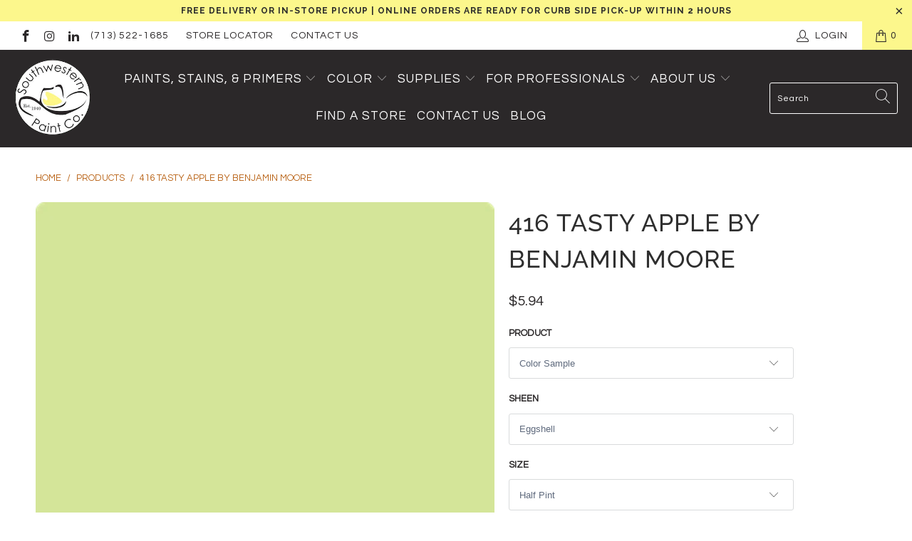

--- FILE ---
content_type: text/html; charset=utf-8
request_url: https://southwesternpaint.com/products/416-tasty-apple
body_size: 42266
content:


 <!DOCTYPE html>
<html lang="en"> <head>
<meta name="google-site-verification" content="PM0LQ6C4NCmTxodSml5s6XAVlS4xRVxeTGkPgz6MF6M" /> <meta charset="utf-8"> <meta http-equiv="cleartype" content="on"> <meta name="robots" content="index,follow"> <!-- Facebook Pixel Code -->
<script>
!function(f,b,e,v,n,t,s)
{if(f.fbq)return;n=f.fbq=function(){n.callMethod?
n.callMethod.apply(n,arguments):n.queue.push(arguments)};
if(!f._fbq)f._fbq=n;n.push=n;n.loaded=!0;n.version='2.0';
n.queue=[];t=b.createElement(e);t.async=!0;
t.src=v;s=b.getElementsByTagName(e)[0];
s.parentNode.insertBefore(t,s)}(window, document,'script',
'https://connect.facebook.net/en_US/fbevents.js');
fbq('init', '494049494907759');
fbq('track', 'PageView');
</script>
<noscript><img height="1" width="1" style="display:none"
src="https://www.facebook.com/tr?id=494049494907759&ev=PageView&noscript=1"
/></noscript>
<!-- End Facebook Pixel Code --> <!-- Mobile Specific Metas --> <meta name="HandheldFriendly" content="True"> <meta name="MobileOptimized" content="320"> <meta name="viewport" content="width=device-width,initial-scale=1"> <meta name="theme-color" content="#ffffff"> <title>
      416 Tasty Apple by Benjamin Moore Paint Color | Southwestern Paint</title> <link rel="preconnect dns-prefetch" href="https://fonts.shopifycdn.com" /> <link rel="preconnect dns-prefetch" href="https://cdn.shopify.com" /> <link rel="preconnect dns-prefetch" href="https://v.shopify.com" /> <link rel="preconnect dns-prefetch" href="https://cdn.shopifycloud.com" /> <link rel="stylesheet" href="https://cdnjs.cloudflare.com/ajax/libs/fancybox/3.5.6/jquery.fancybox.css"> <!-- Stylesheets for Turbo "6.0.7" --> <link href="//southwesternpaint.com/cdn/shop/t/13/assets/styles.scss.css?v=13675796529717630251768313804" rel="stylesheet" type="text/css" media="all" /> <script>
      window.lazySizesConfig = window.lazySizesConfig || {};

      lazySizesConfig.expand = 300;
      lazySizesConfig.loadHidden = false;

      /*! lazysizes - v4.1.4 */
      !function(a,b){var c=b(a,a.document);a.lazySizes=c,"object"==typeof module&&module.exports&&(module.exports=c)}(window,function(a,b){"use strict";if(b.getElementsByClassName){var c,d,e=b.documentElement,f=a.Date,g=a.HTMLPictureElement,h="addEventListener",i="getAttribute",j=a[h],k=a.setTimeout,l=a.requestAnimationFrame||k,m=a.requestIdleCallback,n=/^picture$/i,o=["load","error","lazyincluded","_lazyloaded"],p={},q=Array.prototype.forEach,r=function(a,b){return p[b]||(p[b]=new RegExp("(\\s|^)"+b+"(\\s|$)")),p[b].test(a[i]("class")||"")&&p[b]},s=function(a,b){r(a,b)||a.setAttribute("class",(a[i]("class")||"").trim()+" "+b)},t=function(a,b){var c;(c=r(a,b))&&a.setAttribute("class",(a[i]("class")||"").replace(c," "))},u=function(a,b,c){var d=c?h:"removeEventListener";c&&u(a,b),o.forEach(function(c){a[d](c,b)})},v=function(a,d,e,f,g){var h=b.createEvent("Event");return e||(e={}),e.instance=c,h.initEvent(d,!f,!g),h.detail=e,a.dispatchEvent(h),h},w=function(b,c){var e;!g&&(e=a.picturefill||d.pf)?(c&&c.src&&!b[i]("srcset")&&b.setAttribute("srcset",c.src),e({reevaluate:!0,elements:[b]})):c&&c.src&&(b.src=c.src)},x=function(a,b){return(getComputedStyle(a,null)||{})[b]},y=function(a,b,c){for(c=c||a.offsetWidth;c<d.minSize&&b&&!a._lazysizesWidth;)c=b.offsetWidth,b=b.parentNode;return c},z=function(){var a,c,d=[],e=[],f=d,g=function(){var b=f;for(f=d.length?e:d,a=!0,c=!1;b.length;)b.shift()();a=!1},h=function(d,e){a&&!e?d.apply(this,arguments):(f.push(d),c||(c=!0,(b.hidden?k:l)(g)))};return h._lsFlush=g,h}(),A=function(a,b){return b?function(){z(a)}:function(){var b=this,c=arguments;z(function(){a.apply(b,c)})}},B=function(a){var b,c=0,e=d.throttleDelay,g=d.ricTimeout,h=function(){b=!1,c=f.now(),a()},i=m&&g>49?function(){m(h,{timeout:g}),g!==d.ricTimeout&&(g=d.ricTimeout)}:A(function(){k(h)},!0);return function(a){var d;(a=a===!0)&&(g=33),b||(b=!0,d=e-(f.now()-c),0>d&&(d=0),a||9>d?i():k(i,d))}},C=function(a){var b,c,d=99,e=function(){b=null,a()},g=function(){var a=f.now()-c;d>a?k(g,d-a):(m||e)(e)};return function(){c=f.now(),b||(b=k(g,d))}};!function(){var b,c={lazyClass:"lazyload",loadedClass:"lazyloaded",loadingClass:"lazyloading",preloadClass:"lazypreload",errorClass:"lazyerror",autosizesClass:"lazyautosizes",srcAttr:"data-src",srcsetAttr:"data-srcset",sizesAttr:"data-sizes",minSize:40,customMedia:{},init:!0,expFactor:1.5,hFac:.8,loadMode:2,loadHidden:!0,ricTimeout:0,throttleDelay:125};d=a.lazySizesConfig||a.lazysizesConfig||{};for(b in c)b in d||(d[b]=c[b]);a.lazySizesConfig=d,k(function(){d.init&&F()})}();var D=function(){var g,l,m,o,p,y,D,F,G,H,I,J,K,L,M=/^img$/i,N=/^iframe$/i,O="onscroll"in a&&!/(gle|ing)bot/.test(navigator.userAgent),P=0,Q=0,R=0,S=-1,T=function(a){R--,a&&a.target&&u(a.target,T),(!a||0>R||!a.target)&&(R=0)},U=function(a,c){var d,f=a,g="hidden"==x(b.body,"visibility")||"hidden"!=x(a.parentNode,"visibility")&&"hidden"!=x(a,"visibility");for(F-=c,I+=c,G-=c,H+=c;g&&(f=f.offsetParent)&&f!=b.body&&f!=e;)g=(x(f,"opacity")||1)>0,g&&"visible"!=x(f,"overflow")&&(d=f.getBoundingClientRect(),g=H>d.left&&G<d.right&&I>d.top-1&&F<d.bottom+1);return g},V=function(){var a,f,h,j,k,m,n,p,q,r=c.elements;if((o=d.loadMode)&&8>R&&(a=r.length)){f=0,S++,null==K&&("expand"in d||(d.expand=e.clientHeight>500&&e.clientWidth>500?500:370),J=d.expand,K=J*d.expFactor),K>Q&&1>R&&S>2&&o>2&&!b.hidden?(Q=K,S=0):Q=o>1&&S>1&&6>R?J:P;for(;a>f;f++)if(r[f]&&!r[f]._lazyRace)if(O)if((p=r[f][i]("data-expand"))&&(m=1*p)||(m=Q),q!==m&&(y=innerWidth+m*L,D=innerHeight+m,n=-1*m,q=m),h=r[f].getBoundingClientRect(),(I=h.bottom)>=n&&(F=h.top)<=D&&(H=h.right)>=n*L&&(G=h.left)<=y&&(I||H||G||F)&&(d.loadHidden||"hidden"!=x(r[f],"visibility"))&&(l&&3>R&&!p&&(3>o||4>S)||U(r[f],m))){if(ba(r[f]),k=!0,R>9)break}else!k&&l&&!j&&4>R&&4>S&&o>2&&(g[0]||d.preloadAfterLoad)&&(g[0]||!p&&(I||H||G||F||"auto"!=r[f][i](d.sizesAttr)))&&(j=g[0]||r[f]);else ba(r[f]);j&&!k&&ba(j)}},W=B(V),X=function(a){s(a.target,d.loadedClass),t(a.target,d.loadingClass),u(a.target,Z),v(a.target,"lazyloaded")},Y=A(X),Z=function(a){Y({target:a.target})},$=function(a,b){try{a.contentWindow.location.replace(b)}catch(c){a.src=b}},_=function(a){var b,c=a[i](d.srcsetAttr);(b=d.customMedia[a[i]("data-media")||a[i]("media")])&&a.setAttribute("media",b),c&&a.setAttribute("srcset",c)},aa=A(function(a,b,c,e,f){var g,h,j,l,o,p;(o=v(a,"lazybeforeunveil",b)).defaultPrevented||(e&&(c?s(a,d.autosizesClass):a.setAttribute("sizes",e)),h=a[i](d.srcsetAttr),g=a[i](d.srcAttr),f&&(j=a.parentNode,l=j&&n.test(j.nodeName||"")),p=b.firesLoad||"src"in a&&(h||g||l),o={target:a},p&&(u(a,T,!0),clearTimeout(m),m=k(T,2500),s(a,d.loadingClass),u(a,Z,!0)),l&&q.call(j.getElementsByTagName("source"),_),h?a.setAttribute("srcset",h):g&&!l&&(N.test(a.nodeName)?$(a,g):a.src=g),f&&(h||l)&&w(a,{src:g})),a._lazyRace&&delete a._lazyRace,t(a,d.lazyClass),z(function(){(!p||a.complete&&a.naturalWidth>1)&&(p?T(o):R--,X(o))},!0)}),ba=function(a){var b,c=M.test(a.nodeName),e=c&&(a[i](d.sizesAttr)||a[i]("sizes")),f="auto"==e;(!f&&l||!c||!a[i]("src")&&!a.srcset||a.complete||r(a,d.errorClass)||!r(a,d.lazyClass))&&(b=v(a,"lazyunveilread").detail,f&&E.updateElem(a,!0,a.offsetWidth),a._lazyRace=!0,R++,aa(a,b,f,e,c))},ca=function(){if(!l){if(f.now()-p<999)return void k(ca,999);var a=C(function(){d.loadMode=3,W()});l=!0,d.loadMode=3,W(),j("scroll",function(){3==d.loadMode&&(d.loadMode=2),a()},!0)}};return{_:function(){p=f.now(),c.elements=b.getElementsByClassName(d.lazyClass),g=b.getElementsByClassName(d.lazyClass+" "+d.preloadClass),L=d.hFac,j("scroll",W,!0),j("resize",W,!0),a.MutationObserver?new MutationObserver(W).observe(e,{childList:!0,subtree:!0,attributes:!0}):(e[h]("DOMNodeInserted",W,!0),e[h]("DOMAttrModified",W,!0),setInterval(W,999)),j("hashchange",W,!0),["focus","mouseover","click","load","transitionend","animationend","webkitAnimationEnd"].forEach(function(a){b[h](a,W,!0)}),/d$|^c/.test(b.readyState)?ca():(j("load",ca),b[h]("DOMContentLoaded",W),k(ca,2e4)),c.elements.length?(V(),z._lsFlush()):W()},checkElems:W,unveil:ba}}(),E=function(){var a,c=A(function(a,b,c,d){var e,f,g;if(a._lazysizesWidth=d,d+="px",a.setAttribute("sizes",d),n.test(b.nodeName||""))for(e=b.getElementsByTagName("source"),f=0,g=e.length;g>f;f++)e[f].setAttribute("sizes",d);c.detail.dataAttr||w(a,c.detail)}),e=function(a,b,d){var e,f=a.parentNode;f&&(d=y(a,f,d),e=v(a,"lazybeforesizes",{width:d,dataAttr:!!b}),e.defaultPrevented||(d=e.detail.width,d&&d!==a._lazysizesWidth&&c(a,f,e,d)))},f=function(){var b,c=a.length;if(c)for(b=0;c>b;b++)e(a[b])},g=C(f);return{_:function(){a=b.getElementsByClassName(d.autosizesClass),j("resize",g)},checkElems:g,updateElem:e}}(),F=function(){F.i||(F.i=!0,E._(),D._())};return c={cfg:d,autoSizer:E,loader:D,init:F,uP:w,aC:s,rC:t,hC:r,fire:v,gW:y,rAF:z}}});

      /*! lazysizes - v4.1.4 */
      !function(a,b){var c=function(){b(a.lazySizes),a.removeEventListener("lazyunveilread",c,!0)};b=b.bind(null,a,a.document),"object"==typeof module&&module.exports?b(require("lazysizes")):a.lazySizes?c():a.addEventListener("lazyunveilread",c,!0)}(window,function(a,b,c){"use strict";function d(){this.ratioElems=b.getElementsByClassName("lazyaspectratio"),this._setupEvents(),this.processImages()}if(a.addEventListener){var e,f,g,h=Array.prototype.forEach,i=/^picture$/i,j="data-aspectratio",k="img["+j+"]",l=function(b){return a.matchMedia?(l=function(a){return!a||(matchMedia(a)||{}).matches})(b):a.Modernizr&&Modernizr.mq?!b||Modernizr.mq(b):!b},m=c.aC,n=c.rC,o=c.cfg;d.prototype={_setupEvents:function(){var a=this,c=function(b){b.naturalWidth<36?a.addAspectRatio(b,!0):a.removeAspectRatio(b,!0)},d=function(){a.processImages()};b.addEventListener("load",function(a){a.target.getAttribute&&a.target.getAttribute(j)&&c(a.target)},!0),addEventListener("resize",function(){var b,d=function(){h.call(a.ratioElems,c)};return function(){clearTimeout(b),b=setTimeout(d,99)}}()),b.addEventListener("DOMContentLoaded",d),addEventListener("load",d)},processImages:function(a){var c,d;a||(a=b),c="length"in a&&!a.nodeName?a:a.querySelectorAll(k);for(d=0;d<c.length;d++)c[d].naturalWidth>36?this.removeAspectRatio(c[d]):this.addAspectRatio(c[d])},getSelectedRatio:function(a){var b,c,d,e,f,g=a.parentNode;if(g&&i.test(g.nodeName||""))for(d=g.getElementsByTagName("source"),b=0,c=d.length;c>b;b++)if(e=d[b].getAttribute("data-media")||d[b].getAttribute("media"),o.customMedia[e]&&(e=o.customMedia[e]),l(e)){f=d[b].getAttribute(j);break}return f||a.getAttribute(j)||""},parseRatio:function(){var a=/^\s*([+\d\.]+)(\s*[\/x]\s*([+\d\.]+))?\s*$/,b={};return function(c){var d;return!b[c]&&(d=c.match(a))&&(d[3]?b[c]=d[1]/d[3]:b[c]=1*d[1]),b[c]}}(),addAspectRatio:function(b,c){var d,e=b.offsetWidth,f=b.offsetHeight;return c||m(b,"lazyaspectratio"),36>e&&0>=f?void((e||f&&a.console)&&console.log("Define width or height of image, so we can calculate the other dimension")):(d=this.getSelectedRatio(b),d=this.parseRatio(d),void(d&&(e?b.style.height=e/d+"px":b.style.width=f*d+"px")))},removeAspectRatio:function(a){n(a,"lazyaspectratio"),a.style.height="",a.style.width="",a.removeAttribute(j)}},f=function(){g=a.jQuery||a.Zepto||a.shoestring||a.$,g&&g.fn&&!g.fn.imageRatio&&g.fn.filter&&g.fn.add&&g.fn.find?g.fn.imageRatio=function(){return e.processImages(this.find(k).add(this.filter(k))),this}:g=!1},f(),setTimeout(f),e=new d,a.imageRatio=e,"object"==typeof module&&module.exports?module.exports=e:"function"==typeof define&&define.amd&&define(e)}});

        /*! lazysizes - v4.1.5 */
        !function(a,b){var c=function(){b(a.lazySizes),a.removeEventListener("lazyunveilread",c,!0)};b=b.bind(null,a,a.document),"object"==typeof module&&module.exports?b(require("lazysizes")):a.lazySizes?c():a.addEventListener("lazyunveilread",c,!0)}(window,function(a,b,c){"use strict";if(a.addEventListener){var d=/\s+/g,e=/\s*\|\s+|\s+\|\s*/g,f=/^(.+?)(?:\s+\[\s*(.+?)\s*\])(?:\s+\[\s*(.+?)\s*\])?$/,g=/^\s*\(*\s*type\s*:\s*(.+?)\s*\)*\s*$/,h=/\(|\)|'/,i={contain:1,cover:1},j=function(a){var b=c.gW(a,a.parentNode);return(!a._lazysizesWidth||b>a._lazysizesWidth)&&(a._lazysizesWidth=b),a._lazysizesWidth},k=function(a){var b;return b=(getComputedStyle(a)||{getPropertyValue:function(){}}).getPropertyValue("background-size"),!i[b]&&i[a.style.backgroundSize]&&(b=a.style.backgroundSize),b},l=function(a,b){if(b){var c=b.match(g);c&&c[1]?a.setAttribute("type",c[1]):a.setAttribute("media",lazySizesConfig.customMedia[b]||b)}},m=function(a,c,g){var h=b.createElement("picture"),i=c.getAttribute(lazySizesConfig.sizesAttr),j=c.getAttribute("data-ratio"),k=c.getAttribute("data-optimumx");c._lazybgset&&c._lazybgset.parentNode==c&&c.removeChild(c._lazybgset),Object.defineProperty(g,"_lazybgset",{value:c,writable:!0}),Object.defineProperty(c,"_lazybgset",{value:h,writable:!0}),a=a.replace(d," ").split(e),h.style.display="none",g.className=lazySizesConfig.lazyClass,1!=a.length||i||(i="auto"),a.forEach(function(a){var c,d=b.createElement("source");i&&"auto"!=i&&d.setAttribute("sizes",i),(c=a.match(f))?(d.setAttribute(lazySizesConfig.srcsetAttr,c[1]),l(d,c[2]),l(d,c[3])):d.setAttribute(lazySizesConfig.srcsetAttr,a),h.appendChild(d)}),i&&(g.setAttribute(lazySizesConfig.sizesAttr,i),c.removeAttribute(lazySizesConfig.sizesAttr),c.removeAttribute("sizes")),k&&g.setAttribute("data-optimumx",k),j&&g.setAttribute("data-ratio",j),h.appendChild(g),c.appendChild(h)},n=function(a){if(a.target._lazybgset){var b=a.target,d=b._lazybgset,e=b.currentSrc||b.src;if(e){var f=c.fire(d,"bgsetproxy",{src:e,useSrc:h.test(e)?JSON.stringify(e):e});f.defaultPrevented||(d.style.backgroundImage="url("+f.detail.useSrc+")")}b._lazybgsetLoading&&(c.fire(d,"_lazyloaded",{},!1,!0),delete b._lazybgsetLoading)}};addEventListener("lazybeforeunveil",function(a){var d,e,f;!a.defaultPrevented&&(d=a.target.getAttribute("data-bgset"))&&(f=a.target,e=b.createElement("img"),e.alt="",e._lazybgsetLoading=!0,a.detail.firesLoad=!0,m(d,f,e),setTimeout(function(){c.loader.unveil(e),c.rAF(function(){c.fire(e,"_lazyloaded",{},!0,!0),e.complete&&n({target:e})})}))}),b.addEventListener("load",n,!0),a.addEventListener("lazybeforesizes",function(a){if(a.detail.instance==c&&a.target._lazybgset&&a.detail.dataAttr){var b=a.target._lazybgset,d=k(b);i[d]&&(a.target._lazysizesParentFit=d,c.rAF(function(){a.target.setAttribute("data-parent-fit",d),a.target._lazysizesParentFit&&delete a.target._lazysizesParentFit}))}},!0),b.documentElement.addEventListener("lazybeforesizes",function(a){!a.defaultPrevented&&a.target._lazybgset&&a.detail.instance==c&&(a.detail.width=j(a.target._lazybgset))})}});</script> <meta name="description" content="Complement any style with a timeless paint color from Benjamin Moore’s Classic® Collection. 416 Tasty Apple is a classic paint color that works with traditional or modern decor. Shop Benjamin Moore paint and more at Southwestern Paint in Houston, TX." /> <link rel="shortcut icon" type="image/x-icon" href="//southwesternpaint.com/cdn/shop/files/Favicon-Hat-SWP_180x180.png?v=1614336634"> <link rel="apple-touch-icon" href="//southwesternpaint.com/cdn/shop/files/Favicon-Hat-SWP_180x180.png?v=1614336634"/> <link rel="apple-touch-icon" sizes="57x57" href="//southwesternpaint.com/cdn/shop/files/Favicon-Hat-SWP_57x57.png?v=1614336634"/> <link rel="apple-touch-icon" sizes="60x60" href="//southwesternpaint.com/cdn/shop/files/Favicon-Hat-SWP_60x60.png?v=1614336634"/> <link rel="apple-touch-icon" sizes="72x72" href="//southwesternpaint.com/cdn/shop/files/Favicon-Hat-SWP_72x72.png?v=1614336634"/> <link rel="apple-touch-icon" sizes="76x76" href="//southwesternpaint.com/cdn/shop/files/Favicon-Hat-SWP_76x76.png?v=1614336634"/> <link rel="apple-touch-icon" sizes="114x114" href="//southwesternpaint.com/cdn/shop/files/Favicon-Hat-SWP_114x114.png?v=1614336634"/> <link rel="apple-touch-icon" sizes="180x180" href="//southwesternpaint.com/cdn/shop/files/Favicon-Hat-SWP_180x180.png?v=1614336634"/> <link rel="apple-touch-icon" sizes="228x228" href="//southwesternpaint.com/cdn/shop/files/Favicon-Hat-SWP_228x228.png?v=1614336634"/> <link rel="canonical" href="https://southwesternpaint.com/products/416-tasty-apple" /> <script>window.performance && window.performance.mark && window.performance.mark('shopify.content_for_header.start');</script><meta id="shopify-digital-wallet" name="shopify-digital-wallet" content="/6314590306/digital_wallets/dialog">
<meta name="shopify-checkout-api-token" content="09f4eb3f992ea8a98d0cb128770c36b4">
<link rel="alternate" type="application/json+oembed" href="https://southwesternpaint.com/products/416-tasty-apple.oembed">
<script async="async" src="/checkouts/internal/preloads.js?locale=en-US"></script>
<script id="apple-pay-shop-capabilities" type="application/json">{"shopId":6314590306,"countryCode":"US","currencyCode":"USD","merchantCapabilities":["supports3DS"],"merchantId":"gid:\/\/shopify\/Shop\/6314590306","merchantName":"Southwestern Paint","requiredBillingContactFields":["postalAddress","email","phone"],"requiredShippingContactFields":["postalAddress","email","phone"],"shippingType":"shipping","supportedNetworks":["visa","masterCard","amex","discover","elo","jcb"],"total":{"type":"pending","label":"Southwestern Paint","amount":"1.00"},"shopifyPaymentsEnabled":true,"supportsSubscriptions":true}</script>
<script id="shopify-features" type="application/json">{"accessToken":"09f4eb3f992ea8a98d0cb128770c36b4","betas":["rich-media-storefront-analytics"],"domain":"southwesternpaint.com","predictiveSearch":true,"shopId":6314590306,"locale":"en"}</script>
<script>var Shopify = Shopify || {};
Shopify.shop = "paintpass1300.myshopify.com";
Shopify.locale = "en";
Shopify.currency = {"active":"USD","rate":"1.0"};
Shopify.country = "US";
Shopify.theme = {"name":"PaintPass-Spring\/Summer 2023","id":124409380962,"schema_name":"Turbo","schema_version":"6.0.7","theme_store_id":null,"role":"main"};
Shopify.theme.handle = "null";
Shopify.theme.style = {"id":null,"handle":null};
Shopify.cdnHost = "southwesternpaint.com/cdn";
Shopify.routes = Shopify.routes || {};
Shopify.routes.root = "/";</script>
<script type="module">!function(o){(o.Shopify=o.Shopify||{}).modules=!0}(window);</script>
<script>!function(o){function n(){var o=[];function n(){o.push(Array.prototype.slice.apply(arguments))}return n.q=o,n}var t=o.Shopify=o.Shopify||{};t.loadFeatures=n(),t.autoloadFeatures=n()}(window);</script>
<script id="shop-js-analytics" type="application/json">{"pageType":"product"}</script>
<script defer="defer" async type="module" src="//southwesternpaint.com/cdn/shopifycloud/shop-js/modules/v2/client.init-shop-cart-sync_BApSsMSl.en.esm.js"></script>
<script defer="defer" async type="module" src="//southwesternpaint.com/cdn/shopifycloud/shop-js/modules/v2/chunk.common_CBoos6YZ.esm.js"></script>
<script type="module">
  await import("//southwesternpaint.com/cdn/shopifycloud/shop-js/modules/v2/client.init-shop-cart-sync_BApSsMSl.en.esm.js");
await import("//southwesternpaint.com/cdn/shopifycloud/shop-js/modules/v2/chunk.common_CBoos6YZ.esm.js");

  window.Shopify.SignInWithShop?.initShopCartSync?.({"fedCMEnabled":true,"windoidEnabled":true});

</script>
<script>(function() {
  var isLoaded = false;
  function asyncLoad() {
    if (isLoaded) return;
    isLoaded = true;
    var urls = ["https:\/\/shopify.intercom.io\/widget.js?shop=paintpass1300.myshopify.com","https:\/\/app.zapiet.com\/js\/storepickup.js?shop=paintpass1300.myshopify.com"];
    for (var i = 0; i <urls.length; i++) {
      var s = document.createElement('script');
      s.type = 'text/javascript';
      s.async = true;
      s.src = urls[i];
      var x = document.getElementsByTagName('script')[0];
      x.parentNode.insertBefore(s, x);
    }
  };
  if(window.attachEvent) {
    window.attachEvent('onload', asyncLoad);
  } else {
    window.addEventListener('load', asyncLoad, false);
  }
})();</script>
<script id="__st">var __st={"a":6314590306,"offset":-21600,"reqid":"fffb307f-4252-4f04-8d5b-8b7f91b2f24f-1768901310","pageurl":"southwesternpaint.com\/products\/416-tasty-apple","u":"23dace587004","p":"product","rtyp":"product","rid":4522040295522};</script>
<script>window.ShopifyPaypalV4VisibilityTracking = true;</script>
<script id="captcha-bootstrap">!function(){'use strict';const t='contact',e='account',n='new_comment',o=[[t,t],['blogs',n],['comments',n],[t,'customer']],c=[[e,'customer_login'],[e,'guest_login'],[e,'recover_customer_password'],[e,'create_customer']],r=t=>t.map((([t,e])=>`form[action*='/${t}']:not([data-nocaptcha='true']) input[name='form_type'][value='${e}']`)).join(','),a=t=>()=>t?[...document.querySelectorAll(t)].map((t=>t.form)):[];function s(){const t=[...o],e=r(t);return a(e)}const i='password',u='form_key',d=['recaptcha-v3-token','g-recaptcha-response','h-captcha-response',i],f=()=>{try{return window.sessionStorage}catch{return}},m='__shopify_v',_=t=>t.elements[u];function p(t,e,n=!1){try{const o=window.sessionStorage,c=JSON.parse(o.getItem(e)),{data:r}=function(t){const{data:e,action:n}=t;return t[m]||n?{data:e,action:n}:{data:t,action:n}}(c);for(const[e,n]of Object.entries(r))t.elements[e]&&(t.elements[e].value=n);n&&o.removeItem(e)}catch(o){console.error('form repopulation failed',{error:o})}}const l='form_type',E='cptcha';function T(t){t.dataset[E]=!0}const w=window,h=w.document,L='Shopify',v='ce_forms',y='captcha';let A=!1;((t,e)=>{const n=(g='f06e6c50-85a8-45c8-87d0-21a2b65856fe',I='https://cdn.shopify.com/shopifycloud/storefront-forms-hcaptcha/ce_storefront_forms_captcha_hcaptcha.v1.5.2.iife.js',D={infoText:'Protected by hCaptcha',privacyText:'Privacy',termsText:'Terms'},(t,e,n)=>{const o=w[L][v],c=o.bindForm;if(c)return c(t,g,e,D).then(n);var r;o.q.push([[t,g,e,D],n]),r=I,A||(h.body.append(Object.assign(h.createElement('script'),{id:'captcha-provider',async:!0,src:r})),A=!0)});var g,I,D;w[L]=w[L]||{},w[L][v]=w[L][v]||{},w[L][v].q=[],w[L][y]=w[L][y]||{},w[L][y].protect=function(t,e){n(t,void 0,e),T(t)},Object.freeze(w[L][y]),function(t,e,n,w,h,L){const[v,y,A,g]=function(t,e,n){const i=e?o:[],u=t?c:[],d=[...i,...u],f=r(d),m=r(i),_=r(d.filter((([t,e])=>n.includes(e))));return[a(f),a(m),a(_),s()]}(w,h,L),I=t=>{const e=t.target;return e instanceof HTMLFormElement?e:e&&e.form},D=t=>v().includes(t);t.addEventListener('submit',(t=>{const e=I(t);if(!e)return;const n=D(e)&&!e.dataset.hcaptchaBound&&!e.dataset.recaptchaBound,o=_(e),c=g().includes(e)&&(!o||!o.value);(n||c)&&t.preventDefault(),c&&!n&&(function(t){try{if(!f())return;!function(t){const e=f();if(!e)return;const n=_(t);if(!n)return;const o=n.value;o&&e.removeItem(o)}(t);const e=Array.from(Array(32),(()=>Math.random().toString(36)[2])).join('');!function(t,e){_(t)||t.append(Object.assign(document.createElement('input'),{type:'hidden',name:u})),t.elements[u].value=e}(t,e),function(t,e){const n=f();if(!n)return;const o=[...t.querySelectorAll(`input[type='${i}']`)].map((({name:t})=>t)),c=[...d,...o],r={};for(const[a,s]of new FormData(t).entries())c.includes(a)||(r[a]=s);n.setItem(e,JSON.stringify({[m]:1,action:t.action,data:r}))}(t,e)}catch(e){console.error('failed to persist form',e)}}(e),e.submit())}));const S=(t,e)=>{t&&!t.dataset[E]&&(n(t,e.some((e=>e===t))),T(t))};for(const o of['focusin','change'])t.addEventListener(o,(t=>{const e=I(t);D(e)&&S(e,y())}));const B=e.get('form_key'),M=e.get(l),P=B&&M;t.addEventListener('DOMContentLoaded',(()=>{const t=y();if(P)for(const e of t)e.elements[l].value===M&&p(e,B);[...new Set([...A(),...v().filter((t=>'true'===t.dataset.shopifyCaptcha))])].forEach((e=>S(e,t)))}))}(h,new URLSearchParams(w.location.search),n,t,e,['guest_login'])})(!0,!0)}();</script>
<script integrity="sha256-4kQ18oKyAcykRKYeNunJcIwy7WH5gtpwJnB7kiuLZ1E=" data-source-attribution="shopify.loadfeatures" defer="defer" src="//southwesternpaint.com/cdn/shopifycloud/storefront/assets/storefront/load_feature-a0a9edcb.js" crossorigin="anonymous"></script>
<script data-source-attribution="shopify.dynamic_checkout.dynamic.init">var Shopify=Shopify||{};Shopify.PaymentButton=Shopify.PaymentButton||{isStorefrontPortableWallets:!0,init:function(){window.Shopify.PaymentButton.init=function(){};var t=document.createElement("script");t.src="https://southwesternpaint.com/cdn/shopifycloud/portable-wallets/latest/portable-wallets.en.js",t.type="module",document.head.appendChild(t)}};
</script>
<script data-source-attribution="shopify.dynamic_checkout.buyer_consent">
  function portableWalletsHideBuyerConsent(e){var t=document.getElementById("shopify-buyer-consent"),n=document.getElementById("shopify-subscription-policy-button");t&&n&&(t.classList.add("hidden"),t.setAttribute("aria-hidden","true"),n.removeEventListener("click",e))}function portableWalletsShowBuyerConsent(e){var t=document.getElementById("shopify-buyer-consent"),n=document.getElementById("shopify-subscription-policy-button");t&&n&&(t.classList.remove("hidden"),t.removeAttribute("aria-hidden"),n.addEventListener("click",e))}window.Shopify?.PaymentButton&&(window.Shopify.PaymentButton.hideBuyerConsent=portableWalletsHideBuyerConsent,window.Shopify.PaymentButton.showBuyerConsent=portableWalletsShowBuyerConsent);
</script>
<script data-source-attribution="shopify.dynamic_checkout.cart.bootstrap">document.addEventListener("DOMContentLoaded",(function(){function t(){return document.querySelector("shopify-accelerated-checkout-cart, shopify-accelerated-checkout")}if(t())Shopify.PaymentButton.init();else{new MutationObserver((function(e,n){t()&&(Shopify.PaymentButton.init(),n.disconnect())})).observe(document.body,{childList:!0,subtree:!0})}}));
</script>
<link id="shopify-accelerated-checkout-styles" rel="stylesheet" media="screen" href="https://southwesternpaint.com/cdn/shopifycloud/portable-wallets/latest/accelerated-checkout-backwards-compat.css" crossorigin="anonymous">
<style id="shopify-accelerated-checkout-cart">
        #shopify-buyer-consent {
  margin-top: 1em;
  display: inline-block;
  width: 100%;
}

#shopify-buyer-consent.hidden {
  display: none;
}

#shopify-subscription-policy-button {
  background: none;
  border: none;
  padding: 0;
  text-decoration: underline;
  font-size: inherit;
  cursor: pointer;
}

#shopify-subscription-policy-button::before {
  box-shadow: none;
}

      </style>

<script>window.performance && window.performance.mark && window.performance.mark('shopify.content_for_header.end');</script>

    

<meta name="author" content="Southwestern Paint">
<meta property="og:url" content="https://southwesternpaint.com/products/416-tasty-apple">
<meta property="og:site_name" content="Southwestern Paint"> <meta property="og:type" content="product"> <meta property="og:title" content="416 Tasty Apple by Benjamin Moore"> <meta property="og:image" content="https://southwesternpaint.com/cdn/shop/products/416-tastyapple_2000x_04796aee-d404-40f3-b39a-b0615615410f_600x.png?v=1617218388"> <meta property="og:image:secure_url" content="https://southwesternpaint.com/cdn/shop/products/416-tastyapple_2000x_04796aee-d404-40f3-b39a-b0615615410f_600x.png?v=1617218388"> <meta property="og:image:width" content="400"> <meta property="og:image:height" content="400"> <meta property="product:price:amount" content="5.94"> <meta property="product:price:currency" content="USD"> <meta property="og:description" content="Complement any style with a timeless paint color from Benjamin Moore’s Classic® Collection. 416 Tasty Apple is a classic paint color that works with traditional or modern decor. Shop Benjamin Moore paint and more at Southwestern Paint in Houston, TX.">




<meta name="twitter:card" content="summary"> <meta name="twitter:title" content="416 Tasty Apple by Benjamin Moore"> <meta name="twitter:description" content="Help With Product Help With Sheen How Much Paint Do I Need? Aura® Interior Paint The ultimate in performance &amp;amp; color vitality. See color like you&#39;ve never seen it before - discernibly truer, richer hues that bring a new dimension of beauty to your home. Experience premium performance in Aura paint, which boasts incredible hide, and fade and color rub-off resistance. When nothing less than the best will do, select Benjamin Moore Aura interior paint. Aura is washable in any sheen, so you can use the sheen of your choice in any room. Regal® Select Interior Paint A heritage of quality enhanced with cutting-edge technology. Regal Paint is the time-honored tradition of Benjamin Moore paints that consumers have trusted for over 50 years. Now infused with the latest technology from our proprietary Gennex colorant and a new high-performance resin, Benjamin"> <meta name="twitter:image" content="https://southwesternpaint.com/cdn/shop/products/416-tastyapple_2000x_04796aee-d404-40f3-b39a-b0615615410f_240x.png?v=1617218388"> <meta name="twitter:image:width" content="240"> <meta name="twitter:image:height" content="240"> <meta name="twitter:image:alt" content="Shop Paint Color 416 Tasty Apple by Benjamin Moore at Southwestern Paint in Houston, TX."> <!-- Zapiet | Store Pickup + Delivery -->

<!-- Zapiet | Store Pickup + Delivery -->
<!-- BEGIN app block: shopify://apps/klaviyo-email-marketing-sms/blocks/klaviyo-onsite-embed/2632fe16-c075-4321-a88b-50b567f42507 -->












  <script async src="https://static.klaviyo.com/onsite/js/VaLcwU/klaviyo.js?company_id=VaLcwU"></script>
  <script>!function(){if(!window.klaviyo){window._klOnsite=window._klOnsite||[];try{window.klaviyo=new Proxy({},{get:function(n,i){return"push"===i?function(){var n;(n=window._klOnsite).push.apply(n,arguments)}:function(){for(var n=arguments.length,o=new Array(n),w=0;w<n;w++)o[w]=arguments[w];var t="function"==typeof o[o.length-1]?o.pop():void 0,e=new Promise((function(n){window._klOnsite.push([i].concat(o,[function(i){t&&t(i),n(i)}]))}));return e}}})}catch(n){window.klaviyo=window.klaviyo||[],window.klaviyo.push=function(){var n;(n=window._klOnsite).push.apply(n,arguments)}}}}();</script>

  
    <script id="viewed_product">
      if (item == null) {
        var _learnq = _learnq || [];

        var MetafieldReviews = null
        var MetafieldYotpoRating = null
        var MetafieldYotpoCount = null
        var MetafieldLooxRating = null
        var MetafieldLooxCount = null
        var okendoProduct = null
        var okendoProductReviewCount = null
        var okendoProductReviewAverageValue = null
        try {
          // The following fields are used for Customer Hub recently viewed in order to add reviews.
          // This information is not part of __kla_viewed. Instead, it is part of __kla_viewed_reviewed_items
          MetafieldReviews = {};
          MetafieldYotpoRating = null
          MetafieldYotpoCount = null
          MetafieldLooxRating = null
          MetafieldLooxCount = null

          okendoProduct = null
          // If the okendo metafield is not legacy, it will error, which then requires the new json formatted data
          if (okendoProduct && 'error' in okendoProduct) {
            okendoProduct = null
          }
          okendoProductReviewCount = okendoProduct ? okendoProduct.reviewCount : null
          okendoProductReviewAverageValue = okendoProduct ? okendoProduct.reviewAverageValue : null
        } catch (error) {
          console.error('Error in Klaviyo onsite reviews tracking:', error);
        }

        var item = {
          Name: "416 Tasty Apple by Benjamin Moore",
          ProductID: 4522040295522,
          Categories: ["Benjamin Moore Classic Color Collection"],
          ImageURL: "https://southwesternpaint.com/cdn/shop/products/416-tastyapple_2000x_04796aee-d404-40f3-b39a-b0615615410f_grande.png?v=1617218388",
          URL: "https://southwesternpaint.com/products/416-tasty-apple",
          Brand: "Benjamin Moore",
          Price: "$5.94",
          Value: "5.94",
          CompareAtPrice: "$0.00"
        };
        _learnq.push(['track', 'Viewed Product', item]);
        _learnq.push(['trackViewedItem', {
          Title: item.Name,
          ItemId: item.ProductID,
          Categories: item.Categories,
          ImageUrl: item.ImageURL,
          Url: item.URL,
          Metadata: {
            Brand: item.Brand,
            Price: item.Price,
            Value: item.Value,
            CompareAtPrice: item.CompareAtPrice
          },
          metafields:{
            reviews: MetafieldReviews,
            yotpo:{
              rating: MetafieldYotpoRating,
              count: MetafieldYotpoCount,
            },
            loox:{
              rating: MetafieldLooxRating,
              count: MetafieldLooxCount,
            },
            okendo: {
              rating: okendoProductReviewAverageValue,
              count: okendoProductReviewCount,
            }
          }
        }]);
      }
    </script>
  




  <script>
    window.klaviyoReviewsProductDesignMode = false
  </script>







<!-- END app block --><!-- BEGIN app block: shopify://apps/zapiet-pickup-delivery/blocks/app-embed/5599aff0-8af1-473a-a372-ecd72a32b4d5 -->









    <style>#storePickupApp .picker__day {
    font-weight: 400;
}</style>




<script type="text/javascript">
    var zapietTranslations = {};

    window.ZapietMethods = {"pickup":{"active":true,"enabled":true,"name":"Pickup","sort":0,"status":{"condition":"price","operator":"morethan","value":1,"enabled":true,"product_conditions":{"enabled":false,"value":"Delivery Only,Shipping Only","enable":false,"property":"tags","hide_button":false}},"button":{"type":"default","default":"","hover":"","active":""}},"delivery":{"active":false,"enabled":true,"name":"Delivery","sort":1,"status":{"condition":"price","operator":"morethan","value":1,"enabled":true,"product_conditions":{"enabled":false,"value":"Pickup Only,Shipping Only","enable":false,"property":"tags","hide_button":false}},"button":{"type":"default","default":"","hover":"","active":""}},"shipping":{"active":false,"enabled":false,"name":"Shipping","sort":1,"status":{"condition":"price","operator":"morethan","value":0,"enabled":true,"product_conditions":{"enabled":false,"value":"Delivery Only,Pickup Only","enable":false,"property":"tags","hide_button":false}},"button":{"type":"default","default":"","hover":"","active":""}}}
    window.ZapietEvent = {
        listen: function(eventKey, callback) {
            if (!this.listeners) {
                this.listeners = [];
            }
            this.listeners.push({
                eventKey: eventKey,
                callback: callback
            });
        },
    };

    

    
        
        var language_settings = {"enable_app":true,"enable_geo_search_for_pickups":true,"pickup_region_filter_enabled":false,"pickup_region_filter_field":null,"currency":"USD","weight_format":"kg","pickup.enable_map":true,"delivery_validation_method":"within_max_radius","base_country_name":"United States","base_country_code":"US","method_display_style":"default","default_method_display_style":"classic","date_format":"l, F j, Y","time_format":"h:i A","week_day_start":"Sun","pickup_address_format":"<span class=\"name\"><strong>{{company_name}}</strong></span><span class=\"address\">{{address_line_1}}<br>{{city}}, {{postal_code}}</span><span class=\"distance\">{{distance}}</span>{{more_information}}","rates_enabled":true,"payment_customization_enabled":false,"distance_format":"mi","enable_delivery_address_autocompletion":false,"enable_delivery_current_location":false,"enable_pickup_address_autocompletion":false,"pickup_date_picker_enabled":true,"pickup_time_picker_enabled":true,"delivery_note_enabled":false,"delivery_note_required":false,"delivery_date_picker_enabled":true,"delivery_time_picker_enabled":true,"shipping.date_picker_enabled":false,"delivery_validate_cart":false,"pickup_validate_cart":false,"gmak":"QUl6YVN5Qk1ienlXSFltY1BVM1ZBZzZDOGJYZk5wV1V6YTNJeXMw","enable_checkout_locale":true,"enable_checkout_url":true,"disable_widget_for_digital_items":false,"disable_widget_for_product_handles":"gift-card","colors":{"widget_active_background_color":null,"widget_active_border_color":null,"widget_active_icon_color":null,"widget_active_text_color":null,"widget_inactive_background_color":null,"widget_inactive_border_color":null,"widget_inactive_icon_color":null,"widget_inactive_text_color":null},"delivery_validator":{"enabled":false,"show_on_page_load":true,"sticky":true},"checkout":{"delivery":{"discount_code":"","prepopulate_shipping_address":true,"preselect_first_available_time":true},"pickup":{"discount_code":null,"prepopulate_shipping_address":true,"customer_phone_required":false,"preselect_first_location":true,"preselect_first_available_time":true},"shipping":{"discount_code":""}},"day_name_attribute_enabled":false,"methods":{"pickup":{"active":true,"enabled":true,"name":"Pickup","sort":0,"status":{"condition":"price","operator":"morethan","value":1,"enabled":true,"product_conditions":{"enabled":false,"value":"Delivery Only,Shipping Only","enable":false,"property":"tags","hide_button":false}},"button":{"type":"default","default":"","hover":"","active":""}},"delivery":{"active":false,"enabled":true,"name":"Delivery","sort":1,"status":{"condition":"price","operator":"morethan","value":1,"enabled":true,"product_conditions":{"enabled":false,"value":"Pickup Only,Shipping Only","enable":false,"property":"tags","hide_button":false}},"button":{"type":"default","default":"","hover":"","active":""}},"shipping":{"active":false,"enabled":false,"name":"Shipping","sort":1,"status":{"condition":"price","operator":"morethan","value":0,"enabled":true,"product_conditions":{"enabled":false,"value":"Delivery Only,Pickup Only","enable":false,"property":"tags","hide_button":false}},"button":{"type":"default","default":"","hover":"","active":""}}},"translations":{"methods":{"shipping":"Shipping","pickup":"Pickups","delivery":"Delivery"},"calendar":{"january":"January","february":"February","march":"March","april":"April","may":"May","june":"June","july":"July","august":"August","september":"September","october":"October","november":"November","december":"December","sunday":"Sun","monday":"Mon","tuesday":"Tue","wednesday":"Wed","thursday":"Thu","friday":"Fri","saturday":"Sat","today":"","close":"","labelMonthNext":"Next month","labelMonthPrev":"Previous month","labelMonthSelect":"Select a month","labelYearSelect":"Select a year","and":"and","between":"between"},"pickup":{"heading":"Store Pickup","note":"","location_placeholder":"Enter your postal code ...","filter_by_region_placeholder":"Filter by region","location_label":"Choose a location.","datepicker_label":"Choose a date and time.","date_time_output":"{{DATE}} at {{TIME}}","datepicker_placeholder":"Choose a date and time.","locations_found":"Please select a pickup location:","no_locations_found":"Sorry, pickup is not available for your selected items.","no_locations_region":"Sorry, pickup is not available in your region.","no_date_time_selected":"Please select a date & time.","checkout_button":"Checkout","could_not_find_location":"Sorry, we could not find your location.","checkout_error":"Please select a date and time for pickup.","more_information":"More information","opening_hours":"Opening hours","dates_not_available":"Sorry, your selected items are not currently available for pickup.","min_order_total":"Minimum order value for pickup is $0.01","min_order_weight":"Minimum order weight for pickup is {{ weight }}","max_order_total":"Maximum order value for pickup is $0.01","max_order_weight":"Maximum order weight for pickup is {{ weight }}","cart_eligibility_error":"Sorry, pickup is not available for your selected items.","location_error":"Please select a pickup location.","preselect_first_available_time":"Select a time","method_not_available":"Not available"},"delivery":{"heading":"Local Delivery","note":"Enter your postal code to check if you are eligible for local delivery:","location_placeholder":"Enter your postal code ...","datepicker_label":"Choose a date and time.","datepicker_placeholder":"Choose a date and time.","date_time_output":"{{DATE}} between {{SLOT_START_TIME}} and {{SLOT_END_TIME}}","available":"Great! You are eligible for delivery.","not_available":"Sorry, delivery is not available in your area.","no_date_time_selected":"Please select a date & time for pickup.","checkout_button":"Checkout","could_not_find_location":"Sorry, we could not find your location.","checkout_error":"Please enter a valid zipcode and select your preferred date and time for delivery.","cart_eligibility_error":"Sorry, delivery is not available for your selected items.","dates_not_available":"Sorry, your selected items are not currently available for delivery.","min_order_total":"Minimum order value for delivery is $0.01","min_order_weight":"Minimum order weight for delivery is {{ weight }}","max_order_total":"Maximum order value for delivery is $0.01","max_order_weight":"Maximum order weight for delivery is {{ weight }}","delivery_validator_prelude":"Do we deliver?","delivery_validator_placeholder":"Enter your postal code ...","delivery_validator_button_label":"Go","delivery_validator_eligible_heading":"Great, we deliver to your area!","delivery_validator_eligible_content":"To start shopping just click the button below","delivery_validator_eligible_button_label":"Continue shopping","delivery_validator_not_eligible_heading":"Sorry, we do not deliver to your area","delivery_validator_not_eligible_content":"You are more then welcome to continue browsing our store","delivery_validator_not_eligible_button_label":"Continue shopping","delivery_validator_error_heading":"An error occured","delivery_validator_error_content":"Sorry, it looks like we have encountered an unexpected error. Please try again.","delivery_validator_error_button_label":"Continue shopping","delivery_note_label":"Please enter delivery instructions (optional)","delivery_note_label_required":"Please enter delivery instructions (required)","delivery_note_error":"Please enter delivery instructions","delivery_validator_eligible_button_link":"#","delivery_validator_not_eligible_button_link":"#","delivery_validator_error_button_link":"#","preselect_first_available_time":"Select a time","method_not_available":"Not available"},"shipping":{"heading":"Shipping","note":"Please click the checkout button to continue.","checkout_button":"Checkout","datepicker_placeholder":"Choose a date.","checkout_error":"Please choose a date for shipping.","min_order_total":"Minimum order value for shipping is $0.00","min_order_weight":"Minimum order weight for shipping is {{ weight }}","max_order_total":"Maximum order value for shipping is $0.00","max_order_weight":"Maximum order weight for shipping is {{ weight }}","cart_eligibility_error":"Sorry, shipping is not available for your selected items."},"widget":{"zapiet_id_error":"There was a problem adding the Zapiet ID to your cart","attributes_error":"There was a problem adding the attributes to your cart"},"product_widget":{"title":"Delivery and pickup options:","pickup_at":"Pickup at {{ location }}","ready_for_collection":"Ready for collection from","on":"on","view_all_stores":"View all stores","pickup_not_available_item":"Pickup not available for this item","delivery_not_available_location":"Delivery not available for {{ postal_code }}","delivered_by":"Delivered by {{ date }}","delivered_today":"Delivered today","change":"Change","tomorrow":"tomorrow","today":"today","delivery_to":"Delivery to {{ postal_code }}","showing_options_for":"Showing options for {{ postal_code }}","modal_heading":"Select a store for pickup","modal_subheading":"Showing stores near {{ postal_code }}","show_opening_hours":"Show opening hours","hide_opening_hours":"Hide opening hours","closed":"Closed","input_placeholder":"Enter your postal code","input_button":"Check","input_error":"Add a postal code to check available delivery and pickup options.","pickup_available":"Pickup available","not_available":"Not available","select":"Select","selected":"Selected","find_a_store":"Find a store"},"shipping_language_code":"en","delivery_language_code":"en-AU","pickup_language_code":"en-CA"},"default_language":"en","region":"us-2","api_region":"api-us","enable_zapiet_id_all_items":false,"widget_restore_state_on_load":false,"draft_orders_enabled":false,"preselect_checkout_method":true,"widget_show_could_not_locate_div_error":true,"checkout_extension_enabled":false,"show_pickup_consent_checkbox":false,"show_delivery_consent_checkbox":false,"subscription_paused":false,"pickup_note_enabled":false,"pickup_note_required":false,"shipping_note_enabled":false,"shipping_note_required":false};
        zapietTranslations["en"] = language_settings.translations;
    

    function initializeZapietApp() {
        var products = [];

        

        window.ZapietCachedSettings = {
            cached_config: {"enable_app":true,"enable_geo_search_for_pickups":true,"pickup_region_filter_enabled":false,"pickup_region_filter_field":null,"currency":"USD","weight_format":"kg","pickup.enable_map":true,"delivery_validation_method":"within_max_radius","base_country_name":"United States","base_country_code":"US","method_display_style":"default","default_method_display_style":"classic","date_format":"l, F j, Y","time_format":"h:i A","week_day_start":"Sun","pickup_address_format":"<span class=\"name\"><strong>{{company_name}}</strong></span><span class=\"address\">{{address_line_1}}<br>{{city}}, {{postal_code}}</span><span class=\"distance\">{{distance}}</span>{{more_information}}","rates_enabled":true,"payment_customization_enabled":false,"distance_format":"mi","enable_delivery_address_autocompletion":false,"enable_delivery_current_location":false,"enable_pickup_address_autocompletion":false,"pickup_date_picker_enabled":true,"pickup_time_picker_enabled":true,"delivery_note_enabled":false,"delivery_note_required":false,"delivery_date_picker_enabled":true,"delivery_time_picker_enabled":true,"shipping.date_picker_enabled":false,"delivery_validate_cart":false,"pickup_validate_cart":false,"gmak":"QUl6YVN5Qk1ienlXSFltY1BVM1ZBZzZDOGJYZk5wV1V6YTNJeXMw","enable_checkout_locale":true,"enable_checkout_url":true,"disable_widget_for_digital_items":false,"disable_widget_for_product_handles":"gift-card","colors":{"widget_active_background_color":null,"widget_active_border_color":null,"widget_active_icon_color":null,"widget_active_text_color":null,"widget_inactive_background_color":null,"widget_inactive_border_color":null,"widget_inactive_icon_color":null,"widget_inactive_text_color":null},"delivery_validator":{"enabled":false,"show_on_page_load":true,"sticky":true},"checkout":{"delivery":{"discount_code":"","prepopulate_shipping_address":true,"preselect_first_available_time":true},"pickup":{"discount_code":null,"prepopulate_shipping_address":true,"customer_phone_required":false,"preselect_first_location":true,"preselect_first_available_time":true},"shipping":{"discount_code":""}},"day_name_attribute_enabled":false,"methods":{"pickup":{"active":true,"enabled":true,"name":"Pickup","sort":0,"status":{"condition":"price","operator":"morethan","value":1,"enabled":true,"product_conditions":{"enabled":false,"value":"Delivery Only,Shipping Only","enable":false,"property":"tags","hide_button":false}},"button":{"type":"default","default":"","hover":"","active":""}},"delivery":{"active":false,"enabled":true,"name":"Delivery","sort":1,"status":{"condition":"price","operator":"morethan","value":1,"enabled":true,"product_conditions":{"enabled":false,"value":"Pickup Only,Shipping Only","enable":false,"property":"tags","hide_button":false}},"button":{"type":"default","default":"","hover":"","active":""}},"shipping":{"active":false,"enabled":false,"name":"Shipping","sort":1,"status":{"condition":"price","operator":"morethan","value":0,"enabled":true,"product_conditions":{"enabled":false,"value":"Delivery Only,Pickup Only","enable":false,"property":"tags","hide_button":false}},"button":{"type":"default","default":"","hover":"","active":""}}},"translations":{"methods":{"shipping":"Shipping","pickup":"Pickups","delivery":"Delivery"},"calendar":{"january":"January","february":"February","march":"March","april":"April","may":"May","june":"June","july":"July","august":"August","september":"September","october":"October","november":"November","december":"December","sunday":"Sun","monday":"Mon","tuesday":"Tue","wednesday":"Wed","thursday":"Thu","friday":"Fri","saturday":"Sat","today":"","close":"","labelMonthNext":"Next month","labelMonthPrev":"Previous month","labelMonthSelect":"Select a month","labelYearSelect":"Select a year","and":"and","between":"between"},"pickup":{"heading":"Store Pickup","note":"","location_placeholder":"Enter your postal code ...","filter_by_region_placeholder":"Filter by region","location_label":"Choose a location.","datepicker_label":"Choose a date and time.","date_time_output":"{{DATE}} at {{TIME}}","datepicker_placeholder":"Choose a date and time.","locations_found":"Please select a pickup location:","no_locations_found":"Sorry, pickup is not available for your selected items.","no_locations_region":"Sorry, pickup is not available in your region.","no_date_time_selected":"Please select a date & time.","checkout_button":"Checkout","could_not_find_location":"Sorry, we could not find your location.","checkout_error":"Please select a date and time for pickup.","more_information":"More information","opening_hours":"Opening hours","dates_not_available":"Sorry, your selected items are not currently available for pickup.","min_order_total":"Minimum order value for pickup is $0.01","min_order_weight":"Minimum order weight for pickup is {{ weight }}","max_order_total":"Maximum order value for pickup is $0.01","max_order_weight":"Maximum order weight for pickup is {{ weight }}","cart_eligibility_error":"Sorry, pickup is not available for your selected items.","location_error":"Please select a pickup location.","preselect_first_available_time":"Select a time","method_not_available":"Not available"},"delivery":{"heading":"Local Delivery","note":"Enter your postal code to check if you are eligible for local delivery:","location_placeholder":"Enter your postal code ...","datepicker_label":"Choose a date and time.","datepicker_placeholder":"Choose a date and time.","date_time_output":"{{DATE}} between {{SLOT_START_TIME}} and {{SLOT_END_TIME}}","available":"Great! You are eligible for delivery.","not_available":"Sorry, delivery is not available in your area.","no_date_time_selected":"Please select a date & time for pickup.","checkout_button":"Checkout","could_not_find_location":"Sorry, we could not find your location.","checkout_error":"Please enter a valid zipcode and select your preferred date and time for delivery.","cart_eligibility_error":"Sorry, delivery is not available for your selected items.","dates_not_available":"Sorry, your selected items are not currently available for delivery.","min_order_total":"Minimum order value for delivery is $0.01","min_order_weight":"Minimum order weight for delivery is {{ weight }}","max_order_total":"Maximum order value for delivery is $0.01","max_order_weight":"Maximum order weight for delivery is {{ weight }}","delivery_validator_prelude":"Do we deliver?","delivery_validator_placeholder":"Enter your postal code ...","delivery_validator_button_label":"Go","delivery_validator_eligible_heading":"Great, we deliver to your area!","delivery_validator_eligible_content":"To start shopping just click the button below","delivery_validator_eligible_button_label":"Continue shopping","delivery_validator_not_eligible_heading":"Sorry, we do not deliver to your area","delivery_validator_not_eligible_content":"You are more then welcome to continue browsing our store","delivery_validator_not_eligible_button_label":"Continue shopping","delivery_validator_error_heading":"An error occured","delivery_validator_error_content":"Sorry, it looks like we have encountered an unexpected error. Please try again.","delivery_validator_error_button_label":"Continue shopping","delivery_note_label":"Please enter delivery instructions (optional)","delivery_note_label_required":"Please enter delivery instructions (required)","delivery_note_error":"Please enter delivery instructions","delivery_validator_eligible_button_link":"#","delivery_validator_not_eligible_button_link":"#","delivery_validator_error_button_link":"#","preselect_first_available_time":"Select a time","method_not_available":"Not available"},"shipping":{"heading":"Shipping","note":"Please click the checkout button to continue.","checkout_button":"Checkout","datepicker_placeholder":"Choose a date.","checkout_error":"Please choose a date for shipping.","min_order_total":"Minimum order value for shipping is $0.00","min_order_weight":"Minimum order weight for shipping is {{ weight }}","max_order_total":"Maximum order value for shipping is $0.00","max_order_weight":"Maximum order weight for shipping is {{ weight }}","cart_eligibility_error":"Sorry, shipping is not available for your selected items."},"widget":{"zapiet_id_error":"There was a problem adding the Zapiet ID to your cart","attributes_error":"There was a problem adding the attributes to your cart"},"product_widget":{"title":"Delivery and pickup options:","pickup_at":"Pickup at {{ location }}","ready_for_collection":"Ready for collection from","on":"on","view_all_stores":"View all stores","pickup_not_available_item":"Pickup not available for this item","delivery_not_available_location":"Delivery not available for {{ postal_code }}","delivered_by":"Delivered by {{ date }}","delivered_today":"Delivered today","change":"Change","tomorrow":"tomorrow","today":"today","delivery_to":"Delivery to {{ postal_code }}","showing_options_for":"Showing options for {{ postal_code }}","modal_heading":"Select a store for pickup","modal_subheading":"Showing stores near {{ postal_code }}","show_opening_hours":"Show opening hours","hide_opening_hours":"Hide opening hours","closed":"Closed","input_placeholder":"Enter your postal code","input_button":"Check","input_error":"Add a postal code to check available delivery and pickup options.","pickup_available":"Pickup available","not_available":"Not available","select":"Select","selected":"Selected","find_a_store":"Find a store"},"shipping_language_code":"en","delivery_language_code":"en-AU","pickup_language_code":"en-CA"},"default_language":"en","region":"us-2","api_region":"api-us","enable_zapiet_id_all_items":false,"widget_restore_state_on_load":false,"draft_orders_enabled":false,"preselect_checkout_method":true,"widget_show_could_not_locate_div_error":true,"checkout_extension_enabled":false,"show_pickup_consent_checkbox":false,"show_delivery_consent_checkbox":false,"subscription_paused":false,"pickup_note_enabled":false,"pickup_note_required":false,"shipping_note_enabled":false,"shipping_note_required":false},
            shop_identifier: 'paintpass1300.myshopify.com',
            language_code: 'en',
            checkout_url: '/cart',
            products: products,
            translations: zapietTranslations,
            customer: {
                first_name: '',
                last_name: '',
                company: '',
                address1: '',
                address2: '',
                city: '',
                province: '',
                country: '',
                zip: '',
                phone: '',
                tags: null
            }
        }

        window.Zapiet.start(window.ZapietCachedSettings, true);

        
            window.ZapietEvent.listen('widget_loaded', function() {
                // Custom JavaScript
            });
        
    }

    function loadZapietStyles(href) {
        var ss = document.createElement("link");
        ss.type = "text/css";
        ss.rel = "stylesheet";
        ss.media = "all";
        ss.href = href;
        document.getElementsByTagName("head")[0].appendChild(ss);
    }

    
        loadZapietStyles("https://cdn.shopify.com/extensions/019bd6b3-0be5-7523-84e3-54d364dc0a79/zapiet-pickup-delivery-1069/assets/storepickup.css");
        var zapietLoadScripts = {
            vendor: true,
            storepickup: true,
            pickup: true,
            delivery: true,
            shipping: false,
            pickup_map: true,
            validator: false
        };

        function zapietScriptLoaded(key) {
            zapietLoadScripts[key] = false;
            if (!Object.values(zapietLoadScripts).includes(true)) {
                initializeZapietApp();
            }
        }
    
</script>




    <script type="module" src="https://cdn.shopify.com/extensions/019bd6b3-0be5-7523-84e3-54d364dc0a79/zapiet-pickup-delivery-1069/assets/vendor.js" onload="zapietScriptLoaded('vendor')" defer></script>
    <script type="module" src="https://cdn.shopify.com/extensions/019bd6b3-0be5-7523-84e3-54d364dc0a79/zapiet-pickup-delivery-1069/assets/storepickup.js" onload="zapietScriptLoaded('storepickup')" defer></script>

    

    
        <script type="module" src="https://cdn.shopify.com/extensions/019bd6b3-0be5-7523-84e3-54d364dc0a79/zapiet-pickup-delivery-1069/assets/pickup.js" onload="zapietScriptLoaded('pickup')" defer></script>
    

    
        <script type="module" src="https://cdn.shopify.com/extensions/019bd6b3-0be5-7523-84e3-54d364dc0a79/zapiet-pickup-delivery-1069/assets/delivery.js" onload="zapietScriptLoaded('delivery')" defer></script>
    

    

    
        <script type="module" src="https://cdn.shopify.com/extensions/019bd6b3-0be5-7523-84e3-54d364dc0a79/zapiet-pickup-delivery-1069/assets/pickup_map.js" onload="zapietScriptLoaded('pickup_map')" defer></script>
    


<!-- END app block --><link href="https://monorail-edge.shopifysvc.com" rel="dns-prefetch">
<script>(function(){if ("sendBeacon" in navigator && "performance" in window) {try {var session_token_from_headers = performance.getEntriesByType('navigation')[0].serverTiming.find(x => x.name == '_s').description;} catch {var session_token_from_headers = undefined;}var session_cookie_matches = document.cookie.match(/_shopify_s=([^;]*)/);var session_token_from_cookie = session_cookie_matches && session_cookie_matches.length === 2 ? session_cookie_matches[1] : "";var session_token = session_token_from_headers || session_token_from_cookie || "";function handle_abandonment_event(e) {var entries = performance.getEntries().filter(function(entry) {return /monorail-edge.shopifysvc.com/.test(entry.name);});if (!window.abandonment_tracked && entries.length === 0) {window.abandonment_tracked = true;var currentMs = Date.now();var navigation_start = performance.timing.navigationStart;var payload = {shop_id: 6314590306,url: window.location.href,navigation_start,duration: currentMs - navigation_start,session_token,page_type: "product"};window.navigator.sendBeacon("https://monorail-edge.shopifysvc.com/v1/produce", JSON.stringify({schema_id: "online_store_buyer_site_abandonment/1.1",payload: payload,metadata: {event_created_at_ms: currentMs,event_sent_at_ms: currentMs}}));}}window.addEventListener('pagehide', handle_abandonment_event);}}());</script>
<script id="web-pixels-manager-setup">(function e(e,d,r,n,o){if(void 0===o&&(o={}),!Boolean(null===(a=null===(i=window.Shopify)||void 0===i?void 0:i.analytics)||void 0===a?void 0:a.replayQueue)){var i,a;window.Shopify=window.Shopify||{};var t=window.Shopify;t.analytics=t.analytics||{};var s=t.analytics;s.replayQueue=[],s.publish=function(e,d,r){return s.replayQueue.push([e,d,r]),!0};try{self.performance.mark("wpm:start")}catch(e){}var l=function(){var e={modern:/Edge?\/(1{2}[4-9]|1[2-9]\d|[2-9]\d{2}|\d{4,})\.\d+(\.\d+|)|Firefox\/(1{2}[4-9]|1[2-9]\d|[2-9]\d{2}|\d{4,})\.\d+(\.\d+|)|Chrom(ium|e)\/(9{2}|\d{3,})\.\d+(\.\d+|)|(Maci|X1{2}).+ Version\/(15\.\d+|(1[6-9]|[2-9]\d|\d{3,})\.\d+)([,.]\d+|)( \(\w+\)|)( Mobile\/\w+|) Safari\/|Chrome.+OPR\/(9{2}|\d{3,})\.\d+\.\d+|(CPU[ +]OS|iPhone[ +]OS|CPU[ +]iPhone|CPU IPhone OS|CPU iPad OS)[ +]+(15[._]\d+|(1[6-9]|[2-9]\d|\d{3,})[._]\d+)([._]\d+|)|Android:?[ /-](13[3-9]|1[4-9]\d|[2-9]\d{2}|\d{4,})(\.\d+|)(\.\d+|)|Android.+Firefox\/(13[5-9]|1[4-9]\d|[2-9]\d{2}|\d{4,})\.\d+(\.\d+|)|Android.+Chrom(ium|e)\/(13[3-9]|1[4-9]\d|[2-9]\d{2}|\d{4,})\.\d+(\.\d+|)|SamsungBrowser\/([2-9]\d|\d{3,})\.\d+/,legacy:/Edge?\/(1[6-9]|[2-9]\d|\d{3,})\.\d+(\.\d+|)|Firefox\/(5[4-9]|[6-9]\d|\d{3,})\.\d+(\.\d+|)|Chrom(ium|e)\/(5[1-9]|[6-9]\d|\d{3,})\.\d+(\.\d+|)([\d.]+$|.*Safari\/(?![\d.]+ Edge\/[\d.]+$))|(Maci|X1{2}).+ Version\/(10\.\d+|(1[1-9]|[2-9]\d|\d{3,})\.\d+)([,.]\d+|)( \(\w+\)|)( Mobile\/\w+|) Safari\/|Chrome.+OPR\/(3[89]|[4-9]\d|\d{3,})\.\d+\.\d+|(CPU[ +]OS|iPhone[ +]OS|CPU[ +]iPhone|CPU IPhone OS|CPU iPad OS)[ +]+(10[._]\d+|(1[1-9]|[2-9]\d|\d{3,})[._]\d+)([._]\d+|)|Android:?[ /-](13[3-9]|1[4-9]\d|[2-9]\d{2}|\d{4,})(\.\d+|)(\.\d+|)|Mobile Safari.+OPR\/([89]\d|\d{3,})\.\d+\.\d+|Android.+Firefox\/(13[5-9]|1[4-9]\d|[2-9]\d{2}|\d{4,})\.\d+(\.\d+|)|Android.+Chrom(ium|e)\/(13[3-9]|1[4-9]\d|[2-9]\d{2}|\d{4,})\.\d+(\.\d+|)|Android.+(UC? ?Browser|UCWEB|U3)[ /]?(15\.([5-9]|\d{2,})|(1[6-9]|[2-9]\d|\d{3,})\.\d+)\.\d+|SamsungBrowser\/(5\.\d+|([6-9]|\d{2,})\.\d+)|Android.+MQ{2}Browser\/(14(\.(9|\d{2,})|)|(1[5-9]|[2-9]\d|\d{3,})(\.\d+|))(\.\d+|)|K[Aa][Ii]OS\/(3\.\d+|([4-9]|\d{2,})\.\d+)(\.\d+|)/},d=e.modern,r=e.legacy,n=navigator.userAgent;return n.match(d)?"modern":n.match(r)?"legacy":"unknown"}(),u="modern"===l?"modern":"legacy",c=(null!=n?n:{modern:"",legacy:""})[u],f=function(e){return[e.baseUrl,"/wpm","/b",e.hashVersion,"modern"===e.buildTarget?"m":"l",".js"].join("")}({baseUrl:d,hashVersion:r,buildTarget:u}),m=function(e){var d=e.version,r=e.bundleTarget,n=e.surface,o=e.pageUrl,i=e.monorailEndpoint;return{emit:function(e){var a=e.status,t=e.errorMsg,s=(new Date).getTime(),l=JSON.stringify({metadata:{event_sent_at_ms:s},events:[{schema_id:"web_pixels_manager_load/3.1",payload:{version:d,bundle_target:r,page_url:o,status:a,surface:n,error_msg:t},metadata:{event_created_at_ms:s}}]});if(!i)return console&&console.warn&&console.warn("[Web Pixels Manager] No Monorail endpoint provided, skipping logging."),!1;try{return self.navigator.sendBeacon.bind(self.navigator)(i,l)}catch(e){}var u=new XMLHttpRequest;try{return u.open("POST",i,!0),u.setRequestHeader("Content-Type","text/plain"),u.send(l),!0}catch(e){return console&&console.warn&&console.warn("[Web Pixels Manager] Got an unhandled error while logging to Monorail."),!1}}}}({version:r,bundleTarget:l,surface:e.surface,pageUrl:self.location.href,monorailEndpoint:e.monorailEndpoint});try{o.browserTarget=l,function(e){var d=e.src,r=e.async,n=void 0===r||r,o=e.onload,i=e.onerror,a=e.sri,t=e.scriptDataAttributes,s=void 0===t?{}:t,l=document.createElement("script"),u=document.querySelector("head"),c=document.querySelector("body");if(l.async=n,l.src=d,a&&(l.integrity=a,l.crossOrigin="anonymous"),s)for(var f in s)if(Object.prototype.hasOwnProperty.call(s,f))try{l.dataset[f]=s[f]}catch(e){}if(o&&l.addEventListener("load",o),i&&l.addEventListener("error",i),u)u.appendChild(l);else{if(!c)throw new Error("Did not find a head or body element to append the script");c.appendChild(l)}}({src:f,async:!0,onload:function(){if(!function(){var e,d;return Boolean(null===(d=null===(e=window.Shopify)||void 0===e?void 0:e.analytics)||void 0===d?void 0:d.initialized)}()){var d=window.webPixelsManager.init(e)||void 0;if(d){var r=window.Shopify.analytics;r.replayQueue.forEach((function(e){var r=e[0],n=e[1],o=e[2];d.publishCustomEvent(r,n,o)})),r.replayQueue=[],r.publish=d.publishCustomEvent,r.visitor=d.visitor,r.initialized=!0}}},onerror:function(){return m.emit({status:"failed",errorMsg:"".concat(f," has failed to load")})},sri:function(e){var d=/^sha384-[A-Za-z0-9+/=]+$/;return"string"==typeof e&&d.test(e)}(c)?c:"",scriptDataAttributes:o}),m.emit({status:"loading"})}catch(e){m.emit({status:"failed",errorMsg:(null==e?void 0:e.message)||"Unknown error"})}}})({shopId: 6314590306,storefrontBaseUrl: "https://southwesternpaint.com",extensionsBaseUrl: "https://extensions.shopifycdn.com/cdn/shopifycloud/web-pixels-manager",monorailEndpoint: "https://monorail-edge.shopifysvc.com/unstable/produce_batch",surface: "storefront-renderer",enabledBetaFlags: ["2dca8a86"],webPixelsConfigList: [{"id":"1149272162","configuration":"{\"accountID\":\"VaLcwU\",\"webPixelConfig\":\"eyJlbmFibGVBZGRlZFRvQ2FydEV2ZW50cyI6IHRydWV9\"}","eventPayloadVersion":"v1","runtimeContext":"STRICT","scriptVersion":"524f6c1ee37bacdca7657a665bdca589","type":"APP","apiClientId":123074,"privacyPurposes":["ANALYTICS","MARKETING"],"dataSharingAdjustments":{"protectedCustomerApprovalScopes":["read_customer_address","read_customer_email","read_customer_name","read_customer_personal_data","read_customer_phone"]}},{"id":"378077282","configuration":"{\"config\":\"{\\\"google_tag_ids\\\":[\\\"G-SX9X3M01E9\\\",\\\"AW-371019417\\\"],\\\"gtag_events\\\":[{\\\"type\\\":\\\"search\\\",\\\"action_label\\\":[\\\"G-SX9X3M01E9\\\",\\\"AW-371019417\\\/mEqRCM6XwqUaEJmd9bAB\\\"]},{\\\"type\\\":\\\"begin_checkout\\\",\\\"action_label\\\":[\\\"G-SX9X3M01E9\\\",\\\"AW-371019417\\\/pmd9CKaZwqUaEJmd9bAB\\\"]},{\\\"type\\\":\\\"view_item\\\",\\\"action_label\\\":[\\\"G-SX9X3M01E9\\\",\\\"AW-371019417\\\/gREwCMuXwqUaEJmd9bAB\\\"]},{\\\"type\\\":\\\"purchase\\\",\\\"action_label\\\":[\\\"G-SX9X3M01E9\\\",\\\"AW-371019417\\\/9F9FCMWXwqUaEJmd9bAB\\\"]},{\\\"type\\\":\\\"page_view\\\",\\\"action_label\\\":[\\\"G-SX9X3M01E9\\\",\\\"AW-371019417\\\/7S-vCMiXwqUaEJmd9bAB\\\"]},{\\\"type\\\":\\\"add_payment_info\\\",\\\"action_label\\\":[\\\"G-SX9X3M01E9\\\",\\\"AW-371019417\\\/247oCKmZwqUaEJmd9bAB\\\"]},{\\\"type\\\":\\\"add_to_cart\\\",\\\"action_label\\\":[\\\"G-SX9X3M01E9\\\",\\\"AW-371019417\\\/BWb2CNGXwqUaEJmd9bAB\\\"]}],\\\"enable_monitoring_mode\\\":false}\"}","eventPayloadVersion":"v1","runtimeContext":"OPEN","scriptVersion":"b2a88bafab3e21179ed38636efcd8a93","type":"APP","apiClientId":1780363,"privacyPurposes":[],"dataSharingAdjustments":{"protectedCustomerApprovalScopes":["read_customer_address","read_customer_email","read_customer_name","read_customer_personal_data","read_customer_phone"]}},{"id":"shopify-app-pixel","configuration":"{}","eventPayloadVersion":"v1","runtimeContext":"STRICT","scriptVersion":"0450","apiClientId":"shopify-pixel","type":"APP","privacyPurposes":["ANALYTICS","MARKETING"]},{"id":"shopify-custom-pixel","eventPayloadVersion":"v1","runtimeContext":"LAX","scriptVersion":"0450","apiClientId":"shopify-pixel","type":"CUSTOM","privacyPurposes":["ANALYTICS","MARKETING"]}],isMerchantRequest: false,initData: {"shop":{"name":"Southwestern Paint","paymentSettings":{"currencyCode":"USD"},"myshopifyDomain":"paintpass1300.myshopify.com","countryCode":"US","storefrontUrl":"https:\/\/southwesternpaint.com"},"customer":null,"cart":null,"checkout":null,"productVariants":[{"price":{"amount":5.94,"currencyCode":"USD"},"product":{"title":"416 Tasty Apple by Benjamin Moore","vendor":"Benjamin Moore","id":"4522040295522","untranslatedTitle":"416 Tasty Apple by Benjamin Moore","url":"\/products\/416-tasty-apple","type":"BM Classic"},"id":"32035655614562","image":{"src":"\/\/southwesternpaint.com\/cdn\/shop\/products\/416-tastyapple_2000x_04796aee-d404-40f3-b39a-b0615615410f.png?v=1617218388"},"sku":"0200XX-006","title":"Color Sample \/ Eggshell \/ Half Pint","untranslatedTitle":"Color Sample \/ Eggshell \/ Half Pint"},{"price":{"amount":103.99,"currencyCode":"USD"},"product":{"title":"416 Tasty Apple by Benjamin Moore","vendor":"Benjamin Moore","id":"4522040295522","untranslatedTitle":"416 Tasty Apple by Benjamin Moore","url":"\/products\/416-tasty-apple","type":"BM Classic"},"id":"32035655647330","image":{"src":"\/\/southwesternpaint.com\/cdn\/shop\/products\/416-tastyapple_2000x_04796aee-d404-40f3-b39a-b0615615410f.png?v=1617218388"},"sku":"524XX01","title":"Aura® \/ Eggshell \/ Gallon","untranslatedTitle":"Aura® \/ Eggshell \/ Gallon"},{"price":{"amount":44.99,"currencyCode":"USD"},"product":{"title":"416 Tasty Apple by Benjamin Moore","vendor":"Benjamin Moore","id":"4522040295522","untranslatedTitle":"416 Tasty Apple by Benjamin Moore","url":"\/products\/416-tasty-apple","type":"BM Classic"},"id":"32035655680098","image":{"src":"\/\/southwesternpaint.com\/cdn\/shop\/products\/416-tastyapple_2000x_04796aee-d404-40f3-b39a-b0615615410f.png?v=1617218388"},"sku":"524XX04","title":"Aura® \/ Eggshell \/ Quart","untranslatedTitle":"Aura® \/ Eggshell \/ Quart"},{"price":{"amount":103.99,"currencyCode":"USD"},"product":{"title":"416 Tasty Apple by Benjamin Moore","vendor":"Benjamin Moore","id":"4522040295522","untranslatedTitle":"416 Tasty Apple by Benjamin Moore","url":"\/products\/416-tasty-apple","type":"BM Classic"},"id":"32035655712866","image":{"src":"\/\/southwesternpaint.com\/cdn\/shop\/products\/416-tastyapple_2000x_04796aee-d404-40f3-b39a-b0615615410f.png?v=1617218388"},"sku":"522XX01","title":"Aura® \/ Matte \/ Gallon","untranslatedTitle":"Aura® \/ Matte \/ Gallon"},{"price":{"amount":44.99,"currencyCode":"USD"},"product":{"title":"416 Tasty Apple by Benjamin Moore","vendor":"Benjamin Moore","id":"4522040295522","untranslatedTitle":"416 Tasty Apple by Benjamin Moore","url":"\/products\/416-tasty-apple","type":"BM Classic"},"id":"32035655745634","image":{"src":"\/\/southwesternpaint.com\/cdn\/shop\/products\/416-tastyapple_2000x_04796aee-d404-40f3-b39a-b0615615410f.png?v=1617218388"},"sku":"522XX04","title":"Aura® \/ Matte \/ Quart","untranslatedTitle":"Aura® \/ Matte \/ Quart"},{"price":{"amount":103.99,"currencyCode":"USD"},"product":{"title":"416 Tasty Apple by Benjamin Moore","vendor":"Benjamin Moore","id":"4522040295522","untranslatedTitle":"416 Tasty Apple by Benjamin Moore","url":"\/products\/416-tasty-apple","type":"BM Classic"},"id":"32035655778402","image":{"src":"\/\/southwesternpaint.com\/cdn\/shop\/products\/416-tastyapple_2000x_04796aee-d404-40f3-b39a-b0615615410f.png?v=1617218388"},"sku":"526XX01","title":"Aura® \/ Satin \/ Gallon","untranslatedTitle":"Aura® \/ Satin \/ Gallon"},{"price":{"amount":44.99,"currencyCode":"USD"},"product":{"title":"416 Tasty Apple by Benjamin Moore","vendor":"Benjamin Moore","id":"4522040295522","untranslatedTitle":"416 Tasty Apple by Benjamin Moore","url":"\/products\/416-tasty-apple","type":"BM Classic"},"id":"32035655811170","image":{"src":"\/\/southwesternpaint.com\/cdn\/shop\/products\/416-tastyapple_2000x_04796aee-d404-40f3-b39a-b0615615410f.png?v=1617218388"},"sku":"526XX04","title":"Aura® \/ Satin \/ Quart","untranslatedTitle":"Aura® \/ Satin \/ Quart"},{"price":{"amount":103.99,"currencyCode":"USD"},"product":{"title":"416 Tasty Apple by Benjamin Moore","vendor":"Benjamin Moore","id":"4522040295522","untranslatedTitle":"416 Tasty Apple by Benjamin Moore","url":"\/products\/416-tasty-apple","type":"BM Classic"},"id":"32035655843938","image":{"src":"\/\/southwesternpaint.com\/cdn\/shop\/products\/416-tastyapple_2000x_04796aee-d404-40f3-b39a-b0615615410f.png?v=1617218388"},"sku":"528XX01","title":"Aura® \/ Semi-Gloss \/ Gallon","untranslatedTitle":"Aura® \/ Semi-Gloss \/ Gallon"},{"price":{"amount":44.99,"currencyCode":"USD"},"product":{"title":"416 Tasty Apple by Benjamin Moore","vendor":"Benjamin Moore","id":"4522040295522","untranslatedTitle":"416 Tasty Apple by Benjamin Moore","url":"\/products\/416-tasty-apple","type":"BM Classic"},"id":"32035655876706","image":{"src":"\/\/southwesternpaint.com\/cdn\/shop\/products\/416-tastyapple_2000x_04796aee-d404-40f3-b39a-b0615615410f.png?v=1617218388"},"sku":"528XX04","title":"Aura® \/ Semi-Gloss \/ Quart","untranslatedTitle":"Aura® \/ Semi-Gloss \/ Quart"},{"price":{"amount":103.99,"currencyCode":"USD"},"product":{"title":"416 Tasty Apple by Benjamin Moore","vendor":"Benjamin Moore","id":"4522040295522","untranslatedTitle":"416 Tasty Apple by Benjamin Moore","url":"\/products\/416-tasty-apple","type":"BM Classic"},"id":"32035655909474","image":{"src":"\/\/southwesternpaint.com\/cdn\/shop\/products\/416-tastyapple_2000x_04796aee-d404-40f3-b39a-b0615615410f.png?v=1617218388"},"sku":"532XX01","title":"Aura® Bath And Spa \/ Matte \/ Gallon","untranslatedTitle":"Aura® Bath And Spa \/ Matte \/ Gallon"},{"price":{"amount":44.99,"currencyCode":"USD"},"product":{"title":"416 Tasty Apple by Benjamin Moore","vendor":"Benjamin Moore","id":"4522040295522","untranslatedTitle":"416 Tasty Apple by Benjamin Moore","url":"\/products\/416-tasty-apple","type":"BM Classic"},"id":"32035655942242","image":{"src":"\/\/southwesternpaint.com\/cdn\/shop\/products\/416-tastyapple_2000x_04796aee-d404-40f3-b39a-b0615615410f.png?v=1617218388"},"sku":"532XX04","title":"Aura® Bath And Spa \/ Matte \/ Quart","untranslatedTitle":"Aura® Bath And Spa \/ Matte \/ Quart"},{"price":{"amount":82.99,"currencyCode":"USD"},"product":{"title":"416 Tasty Apple by Benjamin Moore","vendor":"Benjamin Moore","id":"4522040295522","untranslatedTitle":"416 Tasty Apple by Benjamin Moore","url":"\/products\/416-tasty-apple","type":"BM Classic"},"id":"32035655975010","image":{"src":"\/\/southwesternpaint.com\/cdn\/shop\/products\/416-tastyapple_2000x_04796aee-d404-40f3-b39a-b0615615410f.png?v=1617218388"},"sku":"549XX01","title":"REGAL® Select \/ Eggshell \/ Gallon","untranslatedTitle":"REGAL® Select \/ Eggshell \/ Gallon"},{"price":{"amount":33.99,"currencyCode":"USD"},"product":{"title":"416 Tasty Apple by Benjamin Moore","vendor":"Benjamin Moore","id":"4522040295522","untranslatedTitle":"416 Tasty Apple by Benjamin Moore","url":"\/products\/416-tasty-apple","type":"BM Classic"},"id":"32035656007778","image":{"src":"\/\/southwesternpaint.com\/cdn\/shop\/products\/416-tastyapple_2000x_04796aee-d404-40f3-b39a-b0615615410f.png?v=1617218388"},"sku":"549XX04","title":"REGAL® Select \/ Eggshell \/ Quart","untranslatedTitle":"REGAL® Select \/ Eggshell \/ Quart"},{"price":{"amount":82.99,"currencyCode":"USD"},"product":{"title":"416 Tasty Apple by Benjamin Moore","vendor":"Benjamin Moore","id":"4522040295522","untranslatedTitle":"416 Tasty Apple by Benjamin Moore","url":"\/products\/416-tasty-apple","type":"BM Classic"},"id":"32035656040546","image":{"src":"\/\/southwesternpaint.com\/cdn\/shop\/products\/416-tastyapple_2000x_04796aee-d404-40f3-b39a-b0615615410f.png?v=1617218388"},"sku":"548XX01","title":"REGAL® Select \/ Matte \/ Gallon","untranslatedTitle":"REGAL® Select \/ Matte \/ Gallon"},{"price":{"amount":33.99,"currencyCode":"USD"},"product":{"title":"416 Tasty Apple by Benjamin Moore","vendor":"Benjamin Moore","id":"4522040295522","untranslatedTitle":"416 Tasty Apple by Benjamin Moore","url":"\/products\/416-tasty-apple","type":"BM Classic"},"id":"32035656073314","image":{"src":"\/\/southwesternpaint.com\/cdn\/shop\/products\/416-tastyapple_2000x_04796aee-d404-40f3-b39a-b0615615410f.png?v=1617218388"},"sku":"548XX04","title":"REGAL® Select \/ Matte \/ Quart","untranslatedTitle":"REGAL® Select \/ Matte \/ Quart"},{"price":{"amount":82.99,"currencyCode":"USD"},"product":{"title":"416 Tasty Apple by Benjamin Moore","vendor":"Benjamin Moore","id":"4522040295522","untranslatedTitle":"416 Tasty Apple by Benjamin Moore","url":"\/products\/416-tasty-apple","type":"BM Classic"},"id":"32035656106082","image":{"src":"\/\/southwesternpaint.com\/cdn\/shop\/products\/416-tastyapple_2000x_04796aee-d404-40f3-b39a-b0615615410f.png?v=1617218388"},"sku":"550XX01","title":"REGAL® Select \/ Pearl \/ Gallon","untranslatedTitle":"REGAL® Select \/ Pearl \/ Gallon"},{"price":{"amount":33.99,"currencyCode":"USD"},"product":{"title":"416 Tasty Apple by Benjamin Moore","vendor":"Benjamin Moore","id":"4522040295522","untranslatedTitle":"416 Tasty Apple by Benjamin Moore","url":"\/products\/416-tasty-apple","type":"BM Classic"},"id":"32035656138850","image":{"src":"\/\/southwesternpaint.com\/cdn\/shop\/products\/416-tastyapple_2000x_04796aee-d404-40f3-b39a-b0615615410f.png?v=1617218388"},"sku":"550XX04","title":"REGAL® Select \/ Pearl \/ Quart","untranslatedTitle":"REGAL® Select \/ Pearl \/ Quart"},{"price":{"amount":82.99,"currencyCode":"USD"},"product":{"title":"416 Tasty Apple by Benjamin Moore","vendor":"Benjamin Moore","id":"4522040295522","untranslatedTitle":"416 Tasty Apple by Benjamin Moore","url":"\/products\/416-tasty-apple","type":"BM Classic"},"id":"32035656171618","image":{"src":"\/\/southwesternpaint.com\/cdn\/shop\/products\/416-tastyapple_2000x_04796aee-d404-40f3-b39a-b0615615410f.png?v=1617218388"},"sku":"551XX01","title":"REGAL® Select \/ Semi-Gloss \/ Gallon","untranslatedTitle":"REGAL® Select \/ Semi-Gloss \/ Gallon"},{"price":{"amount":33.99,"currencyCode":"USD"},"product":{"title":"416 Tasty Apple by Benjamin Moore","vendor":"Benjamin Moore","id":"4522040295522","untranslatedTitle":"416 Tasty Apple by Benjamin Moore","url":"\/products\/416-tasty-apple","type":"BM Classic"},"id":"32035656204386","image":{"src":"\/\/southwesternpaint.com\/cdn\/shop\/products\/416-tastyapple_2000x_04796aee-d404-40f3-b39a-b0615615410f.png?v=1617218388"},"sku":"551XX04","title":"REGAL® Select \/ Semi-Gloss \/ Quart","untranslatedTitle":"REGAL® Select \/ Semi-Gloss \/ Quart"},{"price":{"amount":76.99,"currencyCode":"USD"},"product":{"title":"416 Tasty Apple by Benjamin Moore","vendor":"Benjamin Moore","id":"4522040295522","untranslatedTitle":"416 Tasty Apple by Benjamin Moore","url":"\/products\/416-tasty-apple","type":"BM Classic"},"id":"32035656237154","image":{"src":"\/\/southwesternpaint.com\/cdn\/shop\/products\/416-tastyapple_2000x_04796aee-d404-40f3-b39a-b0615615410f.png?v=1617218388"},"sku":"547XX01","title":"REGAL® Select \/ Flat \/ Gallon","untranslatedTitle":"REGAL® Select \/ Flat \/ Gallon"},{"price":{"amount":32.99,"currencyCode":"USD"},"product":{"title":"416 Tasty Apple by Benjamin Moore","vendor":"Benjamin Moore","id":"4522040295522","untranslatedTitle":"416 Tasty Apple by Benjamin Moore","url":"\/products\/416-tasty-apple","type":"BM Classic"},"id":"32035656269922","image":{"src":"\/\/southwesternpaint.com\/cdn\/shop\/products\/416-tastyapple_2000x_04796aee-d404-40f3-b39a-b0615615410f.png?v=1617218388"},"sku":"547XX04","title":"REGAL® Select \/ Flat \/ Quart","untranslatedTitle":"REGAL® Select \/ Flat \/ Quart"},{"price":{"amount":57.99,"currencyCode":"USD"},"product":{"title":"416 Tasty Apple by Benjamin Moore","vendor":"Benjamin Moore","id":"4522040295522","untranslatedTitle":"416 Tasty Apple by Benjamin Moore","url":"\/products\/416-tasty-apple","type":"BM Classic"},"id":"32035656302690","image":{"src":"\/\/southwesternpaint.com\/cdn\/shop\/products\/416-tastyapple_2000x_04796aee-d404-40f3-b39a-b0615615410f.png?v=1617218388"},"sku":"W626XX01","title":"ben® \/ Eggshell \/ Gallon","untranslatedTitle":"ben® \/ Eggshell \/ Gallon"},{"price":{"amount":25.99,"currencyCode":"USD"},"product":{"title":"416 Tasty Apple by Benjamin Moore","vendor":"Benjamin Moore","id":"4522040295522","untranslatedTitle":"416 Tasty Apple by Benjamin Moore","url":"\/products\/416-tasty-apple","type":"BM Classic"},"id":"32035656335458","image":{"src":"\/\/southwesternpaint.com\/cdn\/shop\/products\/416-tastyapple_2000x_04796aee-d404-40f3-b39a-b0615615410f.png?v=1617218388"},"sku":"W626XX04","title":"ben® \/ Eggshell \/ Quart","untranslatedTitle":"ben® \/ Eggshell \/ Quart"},{"price":{"amount":57.99,"currencyCode":"USD"},"product":{"title":"416 Tasty Apple by Benjamin Moore","vendor":"Benjamin Moore","id":"4522040295522","untranslatedTitle":"416 Tasty Apple by Benjamin Moore","url":"\/products\/416-tasty-apple","type":"BM Classic"},"id":"32035656368226","image":{"src":"\/\/southwesternpaint.com\/cdn\/shop\/products\/416-tastyapple_2000x_04796aee-d404-40f3-b39a-b0615615410f.png?v=1617218388"},"sku":"W624XX01","title":"ben® \/ Matte \/ Gallon","untranslatedTitle":"ben® \/ Matte \/ Gallon"},{"price":{"amount":25.99,"currencyCode":"USD"},"product":{"title":"416 Tasty Apple by Benjamin Moore","vendor":"Benjamin Moore","id":"4522040295522","untranslatedTitle":"416 Tasty Apple by Benjamin Moore","url":"\/products\/416-tasty-apple","type":"BM Classic"},"id":"32035656400994","image":{"src":"\/\/southwesternpaint.com\/cdn\/shop\/products\/416-tastyapple_2000x_04796aee-d404-40f3-b39a-b0615615410f.png?v=1617218388"},"sku":"W624XX04","title":"ben® \/ Matte \/ Quart","untranslatedTitle":"ben® \/ Matte \/ Quart"},{"price":{"amount":57.99,"currencyCode":"USD"},"product":{"title":"416 Tasty Apple by Benjamin Moore","vendor":"Benjamin Moore","id":"4522040295522","untranslatedTitle":"416 Tasty Apple by Benjamin Moore","url":"\/products\/416-tasty-apple","type":"BM Classic"},"id":"32035656433762","image":{"src":"\/\/southwesternpaint.com\/cdn\/shop\/products\/416-tastyapple_2000x_04796aee-d404-40f3-b39a-b0615615410f.png?v=1617218388"},"sku":"W627XX01","title":"ben® \/ Semi-Gloss \/ Gallon","untranslatedTitle":"ben® \/ Semi-Gloss \/ Gallon"},{"price":{"amount":25.99,"currencyCode":"USD"},"product":{"title":"416 Tasty Apple by Benjamin Moore","vendor":"Benjamin Moore","id":"4522040295522","untranslatedTitle":"416 Tasty Apple by Benjamin Moore","url":"\/products\/416-tasty-apple","type":"BM Classic"},"id":"32035656466530","image":{"src":"\/\/southwesternpaint.com\/cdn\/shop\/products\/416-tastyapple_2000x_04796aee-d404-40f3-b39a-b0615615410f.png?v=1617218388"},"sku":"W627XX04","title":"ben® \/ Semi-Gloss \/ Quart","untranslatedTitle":"ben® \/ Semi-Gloss \/ Quart"},{"price":{"amount":83.99,"currencyCode":"USD"},"product":{"title":"416 Tasty Apple by Benjamin Moore","vendor":"Benjamin Moore","id":"4522040295522","untranslatedTitle":"416 Tasty Apple by Benjamin Moore","url":"\/products\/416-tasty-apple","type":"BM Classic"},"id":"32035656761442","image":{"src":"\/\/southwesternpaint.com\/cdn\/shop\/products\/416-tastyapple_2000x_04796aee-d404-40f3-b39a-b0615615410f.png?v=1617218388"},"sku":"792XX01","title":"ADVANCE® \/ Satin \/ Gallon","untranslatedTitle":"ADVANCE® \/ Satin \/ Gallon"},{"price":{"amount":33.99,"currencyCode":"USD"},"product":{"title":"416 Tasty Apple by Benjamin Moore","vendor":"Benjamin Moore","id":"4522040295522","untranslatedTitle":"416 Tasty Apple by Benjamin Moore","url":"\/products\/416-tasty-apple","type":"BM Classic"},"id":"32035656794210","image":{"src":"\/\/southwesternpaint.com\/cdn\/shop\/products\/416-tastyapple_2000x_04796aee-d404-40f3-b39a-b0615615410f.png?v=1617218388"},"sku":"792XX04","title":"ADVANCE® \/ Satin \/ Quart","untranslatedTitle":"ADVANCE® \/ Satin \/ Quart"},{"price":{"amount":83.99,"currencyCode":"USD"},"product":{"title":"416 Tasty Apple by Benjamin Moore","vendor":"Benjamin Moore","id":"4522040295522","untranslatedTitle":"416 Tasty Apple by Benjamin Moore","url":"\/products\/416-tasty-apple","type":"BM Classic"},"id":"32035656826978","image":{"src":"\/\/southwesternpaint.com\/cdn\/shop\/products\/416-tastyapple_2000x_04796aee-d404-40f3-b39a-b0615615410f.png?v=1617218388"},"sku":"793XX01","title":"ADVANCE® \/ Semi-Gloss \/ Gallon","untranslatedTitle":"ADVANCE® \/ Semi-Gloss \/ Gallon"},{"price":{"amount":33.99,"currencyCode":"USD"},"product":{"title":"416 Tasty Apple by Benjamin Moore","vendor":"Benjamin Moore","id":"4522040295522","untranslatedTitle":"416 Tasty Apple by Benjamin Moore","url":"\/products\/416-tasty-apple","type":"BM Classic"},"id":"32035656859746","image":{"src":"\/\/southwesternpaint.com\/cdn\/shop\/products\/416-tastyapple_2000x_04796aee-d404-40f3-b39a-b0615615410f.png?v=1617218388"},"sku":"793XX04","title":"ADVANCE® \/ Semi-Gloss \/ Quart","untranslatedTitle":"ADVANCE® \/ Semi-Gloss \/ Quart"},{"price":{"amount":33.99,"currencyCode":"USD"},"product":{"title":"416 Tasty Apple by Benjamin Moore","vendor":"Benjamin Moore","id":"4522040295522","untranslatedTitle":"416 Tasty Apple by Benjamin Moore","url":"\/products\/416-tasty-apple","type":"BM Classic"},"id":"32035656892514","image":{"src":"\/\/southwesternpaint.com\/cdn\/shop\/products\/416-tastyapple_2000x_04796aee-d404-40f3-b39a-b0615615410f.png?v=1617218388"},"sku":"794XX04","title":"ADVANCE® \/ High Gloss \/ Quart","untranslatedTitle":"ADVANCE® \/ High Gloss \/ Quart"},{"price":{"amount":83.99,"currencyCode":"USD"},"product":{"title":"416 Tasty Apple by Benjamin Moore","vendor":"Benjamin Moore","id":"4522040295522","untranslatedTitle":"416 Tasty Apple by Benjamin Moore","url":"\/products\/416-tasty-apple","type":"BM Classic"},"id":"32035656925282","image":{"src":"\/\/southwesternpaint.com\/cdn\/shop\/products\/416-tastyapple_2000x_04796aee-d404-40f3-b39a-b0615615410f.png?v=1617218388"},"sku":"794XX01","title":"ADVANCE® \/ High Gloss \/ Gallon","untranslatedTitle":"ADVANCE® \/ High Gloss \/ Gallon"},{"price":{"amount":26.99,"currencyCode":"USD"},"product":{"title":"416 Tasty Apple by Benjamin Moore","vendor":"Benjamin Moore","id":"4522040295522","untranslatedTitle":"416 Tasty Apple by Benjamin Moore","url":"\/products\/416-tasty-apple","type":"BM Classic"},"id":"32035656958050","image":{"src":"\/\/southwesternpaint.com\/cdn\/shop\/products\/416-tastyapple_2000x_04796aee-d404-40f3-b39a-b0615615410f.png?v=1617218388"},"sku":"508XX04","title":"Ceiling Paint \/ Flat \/ Quart","untranslatedTitle":"Ceiling Paint \/ Flat \/ Quart"},{"price":{"amount":60.99,"currencyCode":"USD"},"product":{"title":"416 Tasty Apple by Benjamin Moore","vendor":"Benjamin Moore","id":"4522040295522","untranslatedTitle":"416 Tasty Apple by Benjamin Moore","url":"\/products\/416-tasty-apple","type":"BM Classic"},"id":"32035656990818","image":{"src":"\/\/southwesternpaint.com\/cdn\/shop\/products\/416-tastyapple_2000x_04796aee-d404-40f3-b39a-b0615615410f.png?v=1617218388"},"sku":"508XX01","title":"Ceiling Paint \/ Flat \/ Gallon","untranslatedTitle":"Ceiling Paint \/ Flat \/ Gallon"},{"price":{"amount":48.87,"currencyCode":"USD"},"product":{"title":"416 Tasty Apple by Benjamin Moore","vendor":"Benjamin Moore","id":"4522040295522","untranslatedTitle":"416 Tasty Apple by Benjamin Moore","url":"\/products\/416-tasty-apple","type":"BM Classic"},"id":"32035657023586","image":{"src":"\/\/southwesternpaint.com\/cdn\/shop\/products\/416-tastyapple_2000x_04796aee-d404-40f3-b39a-b0615615410f.png?v=1617218388"},"sku":"T538XX01","title":"Ultra Spec 500 \/ Eggshell \/ Gallon","untranslatedTitle":"Ultra Spec 500 \/ Eggshell \/ Gallon"},{"price":{"amount":48.87,"currencyCode":"USD"},"product":{"title":"416 Tasty Apple by Benjamin Moore","vendor":"Benjamin Moore","id":"4522040295522","untranslatedTitle":"416 Tasty Apple by Benjamin Moore","url":"\/products\/416-tasty-apple","type":"BM Classic"},"id":"32035657056354","image":{"src":"\/\/southwesternpaint.com\/cdn\/shop\/products\/416-tastyapple_2000x_04796aee-d404-40f3-b39a-b0615615410f.png?v=1617218388"},"sku":"540XX01","title":"Ultra Spec 500 \/ Gloss \/ Gallon","untranslatedTitle":"Ultra Spec 500 \/ Gloss \/ Gallon"},{"price":{"amount":40.81,"currencyCode":"USD"},"product":{"title":"416 Tasty Apple by Benjamin Moore","vendor":"Benjamin Moore","id":"4522040295522","untranslatedTitle":"416 Tasty Apple by Benjamin Moore","url":"\/products\/416-tasty-apple","type":"BM Classic"},"id":"32035657089122","image":{"src":"\/\/southwesternpaint.com\/cdn\/shop\/products\/416-tastyapple_2000x_04796aee-d404-40f3-b39a-b0615615410f.png?v=1617218388"},"sku":"T535XX01","title":"Ultra Spec 500 \/ Flat \/ Gallon","untranslatedTitle":"Ultra Spec 500 \/ Flat \/ Gallon"},{"price":{"amount":48.87,"currencyCode":"USD"},"product":{"title":"416 Tasty Apple by Benjamin Moore","vendor":"Benjamin Moore","id":"4522040295522","untranslatedTitle":"416 Tasty Apple by Benjamin Moore","url":"\/products\/416-tasty-apple","type":"BM Classic"},"id":"32035657121890","image":{"src":"\/\/southwesternpaint.com\/cdn\/shop\/products\/416-tastyapple_2000x_04796aee-d404-40f3-b39a-b0615615410f.png?v=1617218388"},"sku":"T537XX01","title":"Ultra Spec 500 \/ Low Sheen \/ Gallon","untranslatedTitle":"Ultra Spec 500 \/ Low Sheen \/ Gallon"},{"price":{"amount":51.94,"currencyCode":"USD"},"product":{"title":"416 Tasty Apple by Benjamin Moore","vendor":"Benjamin Moore","id":"4522040295522","untranslatedTitle":"416 Tasty Apple by Benjamin Moore","url":"\/products\/416-tasty-apple","type":"BM Classic"},"id":"32035657154658","image":{"src":"\/\/southwesternpaint.com\/cdn\/shop\/products\/416-tastyapple_2000x_04796aee-d404-40f3-b39a-b0615615410f.png?v=1617218388"},"sku":"T546XX01","title":"Ultra Spec 500 \/ Semi-Gloss \/ Gallon","untranslatedTitle":"Ultra Spec 500 \/ Semi-Gloss \/ Gallon"}],"purchasingCompany":null},},"https://southwesternpaint.com/cdn","fcfee988w5aeb613cpc8e4bc33m6693e112",{"modern":"","legacy":""},{"shopId":"6314590306","storefrontBaseUrl":"https:\/\/southwesternpaint.com","extensionBaseUrl":"https:\/\/extensions.shopifycdn.com\/cdn\/shopifycloud\/web-pixels-manager","surface":"storefront-renderer","enabledBetaFlags":"[\"2dca8a86\"]","isMerchantRequest":"false","hashVersion":"fcfee988w5aeb613cpc8e4bc33m6693e112","publish":"custom","events":"[[\"page_viewed\",{}],[\"product_viewed\",{\"productVariant\":{\"price\":{\"amount\":5.94,\"currencyCode\":\"USD\"},\"product\":{\"title\":\"416 Tasty Apple by Benjamin Moore\",\"vendor\":\"Benjamin Moore\",\"id\":\"4522040295522\",\"untranslatedTitle\":\"416 Tasty Apple by Benjamin Moore\",\"url\":\"\/products\/416-tasty-apple\",\"type\":\"BM Classic\"},\"id\":\"32035655614562\",\"image\":{\"src\":\"\/\/southwesternpaint.com\/cdn\/shop\/products\/416-tastyapple_2000x_04796aee-d404-40f3-b39a-b0615615410f.png?v=1617218388\"},\"sku\":\"0200XX-006\",\"title\":\"Color Sample \/ Eggshell \/ Half Pint\",\"untranslatedTitle\":\"Color Sample \/ Eggshell \/ Half Pint\"}}]]"});</script><script>
  window.ShopifyAnalytics = window.ShopifyAnalytics || {};
  window.ShopifyAnalytics.meta = window.ShopifyAnalytics.meta || {};
  window.ShopifyAnalytics.meta.currency = 'USD';
  var meta = {"product":{"id":4522040295522,"gid":"gid:\/\/shopify\/Product\/4522040295522","vendor":"Benjamin Moore","type":"BM Classic","handle":"416-tasty-apple","variants":[{"id":32035655614562,"price":594,"name":"416 Tasty Apple by Benjamin Moore - Color Sample \/ Eggshell \/ Half Pint","public_title":"Color Sample \/ Eggshell \/ Half Pint","sku":"0200XX-006"},{"id":32035655647330,"price":10399,"name":"416 Tasty Apple by Benjamin Moore - Aura® \/ Eggshell \/ Gallon","public_title":"Aura® \/ Eggshell \/ Gallon","sku":"524XX01"},{"id":32035655680098,"price":4499,"name":"416 Tasty Apple by Benjamin Moore - Aura® \/ Eggshell \/ Quart","public_title":"Aura® \/ Eggshell \/ Quart","sku":"524XX04"},{"id":32035655712866,"price":10399,"name":"416 Tasty Apple by Benjamin Moore - Aura® \/ Matte \/ Gallon","public_title":"Aura® \/ Matte \/ Gallon","sku":"522XX01"},{"id":32035655745634,"price":4499,"name":"416 Tasty Apple by Benjamin Moore - Aura® \/ Matte \/ Quart","public_title":"Aura® \/ Matte \/ Quart","sku":"522XX04"},{"id":32035655778402,"price":10399,"name":"416 Tasty Apple by Benjamin Moore - Aura® \/ Satin \/ Gallon","public_title":"Aura® \/ Satin \/ Gallon","sku":"526XX01"},{"id":32035655811170,"price":4499,"name":"416 Tasty Apple by Benjamin Moore - Aura® \/ Satin \/ Quart","public_title":"Aura® \/ Satin \/ Quart","sku":"526XX04"},{"id":32035655843938,"price":10399,"name":"416 Tasty Apple by Benjamin Moore - Aura® \/ Semi-Gloss \/ Gallon","public_title":"Aura® \/ Semi-Gloss \/ Gallon","sku":"528XX01"},{"id":32035655876706,"price":4499,"name":"416 Tasty Apple by Benjamin Moore - Aura® \/ Semi-Gloss \/ Quart","public_title":"Aura® \/ Semi-Gloss \/ Quart","sku":"528XX04"},{"id":32035655909474,"price":10399,"name":"416 Tasty Apple by Benjamin Moore - Aura® Bath And Spa \/ Matte \/ Gallon","public_title":"Aura® Bath And Spa \/ Matte \/ Gallon","sku":"532XX01"},{"id":32035655942242,"price":4499,"name":"416 Tasty Apple by Benjamin Moore - Aura® Bath And Spa \/ Matte \/ Quart","public_title":"Aura® Bath And Spa \/ Matte \/ Quart","sku":"532XX04"},{"id":32035655975010,"price":8299,"name":"416 Tasty Apple by Benjamin Moore - REGAL® Select \/ Eggshell \/ Gallon","public_title":"REGAL® Select \/ Eggshell \/ Gallon","sku":"549XX01"},{"id":32035656007778,"price":3399,"name":"416 Tasty Apple by Benjamin Moore - REGAL® Select \/ Eggshell \/ Quart","public_title":"REGAL® Select \/ Eggshell \/ Quart","sku":"549XX04"},{"id":32035656040546,"price":8299,"name":"416 Tasty Apple by Benjamin Moore - REGAL® Select \/ Matte \/ Gallon","public_title":"REGAL® Select \/ Matte \/ Gallon","sku":"548XX01"},{"id":32035656073314,"price":3399,"name":"416 Tasty Apple by Benjamin Moore - REGAL® Select \/ Matte \/ Quart","public_title":"REGAL® Select \/ Matte \/ Quart","sku":"548XX04"},{"id":32035656106082,"price":8299,"name":"416 Tasty Apple by Benjamin Moore - REGAL® Select \/ Pearl \/ Gallon","public_title":"REGAL® Select \/ Pearl \/ Gallon","sku":"550XX01"},{"id":32035656138850,"price":3399,"name":"416 Tasty Apple by Benjamin Moore - REGAL® Select \/ Pearl \/ Quart","public_title":"REGAL® Select \/ Pearl \/ Quart","sku":"550XX04"},{"id":32035656171618,"price":8299,"name":"416 Tasty Apple by Benjamin Moore - REGAL® Select \/ Semi-Gloss \/ Gallon","public_title":"REGAL® Select \/ Semi-Gloss \/ Gallon","sku":"551XX01"},{"id":32035656204386,"price":3399,"name":"416 Tasty Apple by Benjamin Moore - REGAL® Select \/ Semi-Gloss \/ Quart","public_title":"REGAL® Select \/ Semi-Gloss \/ Quart","sku":"551XX04"},{"id":32035656237154,"price":7699,"name":"416 Tasty Apple by Benjamin Moore - REGAL® Select \/ Flat \/ Gallon","public_title":"REGAL® Select \/ Flat \/ Gallon","sku":"547XX01"},{"id":32035656269922,"price":3299,"name":"416 Tasty Apple by Benjamin Moore - REGAL® Select \/ Flat \/ Quart","public_title":"REGAL® Select \/ Flat \/ Quart","sku":"547XX04"},{"id":32035656302690,"price":5799,"name":"416 Tasty Apple by Benjamin Moore - ben® \/ Eggshell \/ Gallon","public_title":"ben® \/ Eggshell \/ Gallon","sku":"W626XX01"},{"id":32035656335458,"price":2599,"name":"416 Tasty Apple by Benjamin Moore - ben® \/ Eggshell \/ Quart","public_title":"ben® \/ Eggshell \/ Quart","sku":"W626XX04"},{"id":32035656368226,"price":5799,"name":"416 Tasty Apple by Benjamin Moore - ben® \/ Matte \/ Gallon","public_title":"ben® \/ Matte \/ Gallon","sku":"W624XX01"},{"id":32035656400994,"price":2599,"name":"416 Tasty Apple by Benjamin Moore - ben® \/ Matte \/ Quart","public_title":"ben® \/ Matte \/ Quart","sku":"W624XX04"},{"id":32035656433762,"price":5799,"name":"416 Tasty Apple by Benjamin Moore - ben® \/ Semi-Gloss \/ Gallon","public_title":"ben® \/ Semi-Gloss \/ Gallon","sku":"W627XX01"},{"id":32035656466530,"price":2599,"name":"416 Tasty Apple by Benjamin Moore - ben® \/ Semi-Gloss \/ Quart","public_title":"ben® \/ Semi-Gloss \/ Quart","sku":"W627XX04"},{"id":32035656761442,"price":8399,"name":"416 Tasty Apple by Benjamin Moore - ADVANCE® \/ Satin \/ Gallon","public_title":"ADVANCE® \/ Satin \/ Gallon","sku":"792XX01"},{"id":32035656794210,"price":3399,"name":"416 Tasty Apple by Benjamin Moore - ADVANCE® \/ Satin \/ Quart","public_title":"ADVANCE® \/ Satin \/ Quart","sku":"792XX04"},{"id":32035656826978,"price":8399,"name":"416 Tasty Apple by Benjamin Moore - ADVANCE® \/ Semi-Gloss \/ Gallon","public_title":"ADVANCE® \/ Semi-Gloss \/ Gallon","sku":"793XX01"},{"id":32035656859746,"price":3399,"name":"416 Tasty Apple by Benjamin Moore - ADVANCE® \/ Semi-Gloss \/ Quart","public_title":"ADVANCE® \/ Semi-Gloss \/ Quart","sku":"793XX04"},{"id":32035656892514,"price":3399,"name":"416 Tasty Apple by Benjamin Moore - ADVANCE® \/ High Gloss \/ Quart","public_title":"ADVANCE® \/ High Gloss \/ Quart","sku":"794XX04"},{"id":32035656925282,"price":8399,"name":"416 Tasty Apple by Benjamin Moore - ADVANCE® \/ High Gloss \/ Gallon","public_title":"ADVANCE® \/ High Gloss \/ Gallon","sku":"794XX01"},{"id":32035656958050,"price":2699,"name":"416 Tasty Apple by Benjamin Moore - Ceiling Paint \/ Flat \/ Quart","public_title":"Ceiling Paint \/ Flat \/ Quart","sku":"508XX04"},{"id":32035656990818,"price":6099,"name":"416 Tasty Apple by Benjamin Moore - Ceiling Paint \/ Flat \/ Gallon","public_title":"Ceiling Paint \/ Flat \/ Gallon","sku":"508XX01"},{"id":32035657023586,"price":4887,"name":"416 Tasty Apple by Benjamin Moore - Ultra Spec 500 \/ Eggshell \/ Gallon","public_title":"Ultra Spec 500 \/ Eggshell \/ Gallon","sku":"T538XX01"},{"id":32035657056354,"price":4887,"name":"416 Tasty Apple by Benjamin Moore - Ultra Spec 500 \/ Gloss \/ Gallon","public_title":"Ultra Spec 500 \/ Gloss \/ Gallon","sku":"540XX01"},{"id":32035657089122,"price":4081,"name":"416 Tasty Apple by Benjamin Moore - Ultra Spec 500 \/ Flat \/ Gallon","public_title":"Ultra Spec 500 \/ Flat \/ Gallon","sku":"T535XX01"},{"id":32035657121890,"price":4887,"name":"416 Tasty Apple by Benjamin Moore - Ultra Spec 500 \/ Low Sheen \/ Gallon","public_title":"Ultra Spec 500 \/ Low Sheen \/ Gallon","sku":"T537XX01"},{"id":32035657154658,"price":5194,"name":"416 Tasty Apple by Benjamin Moore - Ultra Spec 500 \/ Semi-Gloss \/ Gallon","public_title":"Ultra Spec 500 \/ Semi-Gloss \/ Gallon","sku":"T546XX01"}],"remote":false},"page":{"pageType":"product","resourceType":"product","resourceId":4522040295522,"requestId":"fffb307f-4252-4f04-8d5b-8b7f91b2f24f-1768901310"}};
  for (var attr in meta) {
    window.ShopifyAnalytics.meta[attr] = meta[attr];
  }
</script>
<script class="analytics">
  (function () {
    var customDocumentWrite = function(content) {
      var jquery = null;

      if (window.jQuery) {
        jquery = window.jQuery;
      } else if (window.Checkout && window.Checkout.$) {
        jquery = window.Checkout.$;
      }

      if (jquery) {
        jquery('body').append(content);
      }
    };

    var hasLoggedConversion = function(token) {
      if (token) {
        return document.cookie.indexOf('loggedConversion=' + token) !== -1;
      }
      return false;
    }

    var setCookieIfConversion = function(token) {
      if (token) {
        var twoMonthsFromNow = new Date(Date.now());
        twoMonthsFromNow.setMonth(twoMonthsFromNow.getMonth() + 2);

        document.cookie = 'loggedConversion=' + token + '; expires=' + twoMonthsFromNow;
      }
    }

    var trekkie = window.ShopifyAnalytics.lib = window.trekkie = window.trekkie || [];
    if (trekkie.integrations) {
      return;
    }
    trekkie.methods = [
      'identify',
      'page',
      'ready',
      'track',
      'trackForm',
      'trackLink'
    ];
    trekkie.factory = function(method) {
      return function() {
        var args = Array.prototype.slice.call(arguments);
        args.unshift(method);
        trekkie.push(args);
        return trekkie;
      };
    };
    for (var i = 0; i < trekkie.methods.length; i++) {
      var key = trekkie.methods[i];
      trekkie[key] = trekkie.factory(key);
    }
    trekkie.load = function(config) {
      trekkie.config = config || {};
      trekkie.config.initialDocumentCookie = document.cookie;
      var first = document.getElementsByTagName('script')[0];
      var script = document.createElement('script');
      script.type = 'text/javascript';
      script.onerror = function(e) {
        var scriptFallback = document.createElement('script');
        scriptFallback.type = 'text/javascript';
        scriptFallback.onerror = function(error) {
                var Monorail = {
      produce: function produce(monorailDomain, schemaId, payload) {
        var currentMs = new Date().getTime();
        var event = {
          schema_id: schemaId,
          payload: payload,
          metadata: {
            event_created_at_ms: currentMs,
            event_sent_at_ms: currentMs
          }
        };
        return Monorail.sendRequest("https://" + monorailDomain + "/v1/produce", JSON.stringify(event));
      },
      sendRequest: function sendRequest(endpointUrl, payload) {
        // Try the sendBeacon API
        if (window && window.navigator && typeof window.navigator.sendBeacon === 'function' && typeof window.Blob === 'function' && !Monorail.isIos12()) {
          var blobData = new window.Blob([payload], {
            type: 'text/plain'
          });

          if (window.navigator.sendBeacon(endpointUrl, blobData)) {
            return true;
          } // sendBeacon was not successful

        } // XHR beacon

        var xhr = new XMLHttpRequest();

        try {
          xhr.open('POST', endpointUrl);
          xhr.setRequestHeader('Content-Type', 'text/plain');
          xhr.send(payload);
        } catch (e) {
          console.log(e);
        }

        return false;
      },
      isIos12: function isIos12() {
        return window.navigator.userAgent.lastIndexOf('iPhone; CPU iPhone OS 12_') !== -1 || window.navigator.userAgent.lastIndexOf('iPad; CPU OS 12_') !== -1;
      }
    };
    Monorail.produce('monorail-edge.shopifysvc.com',
      'trekkie_storefront_load_errors/1.1',
      {shop_id: 6314590306,
      theme_id: 124409380962,
      app_name: "storefront",
      context_url: window.location.href,
      source_url: "//southwesternpaint.com/cdn/s/trekkie.storefront.cd680fe47e6c39ca5d5df5f0a32d569bc48c0f27.min.js"});

        };
        scriptFallback.async = true;
        scriptFallback.src = '//southwesternpaint.com/cdn/s/trekkie.storefront.cd680fe47e6c39ca5d5df5f0a32d569bc48c0f27.min.js';
        first.parentNode.insertBefore(scriptFallback, first);
      };
      script.async = true;
      script.src = '//southwesternpaint.com/cdn/s/trekkie.storefront.cd680fe47e6c39ca5d5df5f0a32d569bc48c0f27.min.js';
      first.parentNode.insertBefore(script, first);
    };
    trekkie.load(
      {"Trekkie":{"appName":"storefront","development":false,"defaultAttributes":{"shopId":6314590306,"isMerchantRequest":null,"themeId":124409380962,"themeCityHash":"8567745258954360674","contentLanguage":"en","currency":"USD","eventMetadataId":"0058ad8b-6c16-462c-ace6-813b0921c99c"},"isServerSideCookieWritingEnabled":true,"monorailRegion":"shop_domain","enabledBetaFlags":["65f19447"]},"Session Attribution":{},"S2S":{"facebookCapiEnabled":false,"source":"trekkie-storefront-renderer","apiClientId":580111}}
    );

    var loaded = false;
    trekkie.ready(function() {
      if (loaded) return;
      loaded = true;

      window.ShopifyAnalytics.lib = window.trekkie;

      var originalDocumentWrite = document.write;
      document.write = customDocumentWrite;
      try { window.ShopifyAnalytics.merchantGoogleAnalytics.call(this); } catch(error) {};
      document.write = originalDocumentWrite;

      window.ShopifyAnalytics.lib.page(null,{"pageType":"product","resourceType":"product","resourceId":4522040295522,"requestId":"fffb307f-4252-4f04-8d5b-8b7f91b2f24f-1768901310","shopifyEmitted":true});

      var match = window.location.pathname.match(/checkouts\/(.+)\/(thank_you|post_purchase)/)
      var token = match? match[1]: undefined;
      if (!hasLoggedConversion(token)) {
        setCookieIfConversion(token);
        window.ShopifyAnalytics.lib.track("Viewed Product",{"currency":"USD","variantId":32035655614562,"productId":4522040295522,"productGid":"gid:\/\/shopify\/Product\/4522040295522","name":"416 Tasty Apple by Benjamin Moore - Color Sample \/ Eggshell \/ Half Pint","price":"5.94","sku":"0200XX-006","brand":"Benjamin Moore","variant":"Color Sample \/ Eggshell \/ Half Pint","category":"BM Classic","nonInteraction":true,"remote":false},undefined,undefined,{"shopifyEmitted":true});
      window.ShopifyAnalytics.lib.track("monorail:\/\/trekkie_storefront_viewed_product\/1.1",{"currency":"USD","variantId":32035655614562,"productId":4522040295522,"productGid":"gid:\/\/shopify\/Product\/4522040295522","name":"416 Tasty Apple by Benjamin Moore - Color Sample \/ Eggshell \/ Half Pint","price":"5.94","sku":"0200XX-006","brand":"Benjamin Moore","variant":"Color Sample \/ Eggshell \/ Half Pint","category":"BM Classic","nonInteraction":true,"remote":false,"referer":"https:\/\/southwesternpaint.com\/products\/416-tasty-apple"});
      }
    });


        var eventsListenerScript = document.createElement('script');
        eventsListenerScript.async = true;
        eventsListenerScript.src = "//southwesternpaint.com/cdn/shopifycloud/storefront/assets/shop_events_listener-3da45d37.js";
        document.getElementsByTagName('head')[0].appendChild(eventsListenerScript);

})();</script>
  <script>
  if (!window.ga || (window.ga && typeof window.ga !== 'function')) {
    window.ga = function ga() {
      (window.ga.q = window.ga.q || []).push(arguments);
      if (window.Shopify && window.Shopify.analytics && typeof window.Shopify.analytics.publish === 'function') {
        window.Shopify.analytics.publish("ga_stub_called", {}, {sendTo: "google_osp_migration"});
      }
      console.error("Shopify's Google Analytics stub called with:", Array.from(arguments), "\nSee https://help.shopify.com/manual/promoting-marketing/pixels/pixel-migration#google for more information.");
    };
    if (window.Shopify && window.Shopify.analytics && typeof window.Shopify.analytics.publish === 'function') {
      window.Shopify.analytics.publish("ga_stub_initialized", {}, {sendTo: "google_osp_migration"});
    }
  }
</script>
<script
  defer
  src="https://southwesternpaint.com/cdn/shopifycloud/perf-kit/shopify-perf-kit-3.0.4.min.js"
  data-application="storefront-renderer"
  data-shop-id="6314590306"
  data-render-region="gcp-us-central1"
  data-page-type="product"
  data-theme-instance-id="124409380962"
  data-theme-name="Turbo"
  data-theme-version="6.0.7"
  data-monorail-region="shop_domain"
  data-resource-timing-sampling-rate="10"
  data-shs="true"
  data-shs-beacon="true"
  data-shs-export-with-fetch="true"
  data-shs-logs-sample-rate="1"
  data-shs-beacon-endpoint="https://southwesternpaint.com/api/collect"
></script>
</head> <noscript> <style>
      .product_section .product_form,
      .product_gallery {
        opacity: 1;
      }

      .multi_select,
      form .select {
        display: block !important;
      }

      .image-element__wrap {
        display: none;
      }</style></noscript> <body class="product-description-bottom"
        data-money-format="${{amount}}
"
        data-shop-currency="USD"
        data-shop-url="https://southwesternpaint.com"> <div id="shopify-section-header" class="shopify-section header-section">



<script type="application/ld+json">
  {
    "@context": "http://schema.org",
    "@type": "Organization",
    "name": "Southwestern Paint",
    
      
      "logo": "https://southwesternpaint.com/cdn/shop/files/SWP-Shopify-Main-Logo-min_197x.png?v=1614336602",
    
    "sameAs": [
      "",
      "https://www.facebook.com/southwesternpaint/",
      "",
      "https://www.instagram.com/southwesternpaint/?hl=en",
      "",
      "",
      "",
      ""
    ],
    "url": "https://southwesternpaint.com"
  }
</script>



<header id="header" class="mobile_nav-fixed--true"> <div class="promo-banner"> <div class="promo-banner__content"> <p><strong>FREE DELIVERY OR IN-STORE PICKUP | ONLINE ORDERS ARE READY FOR CURB SIDE PICK-UP WITHIN 2 HOURS</strong></p></div> <div class="promo-banner__close"></div></div> <div class="top-bar"> <a class="mobile_nav dropdown_link" data-dropdown-rel="mobile_menu" data-no-instant="true"> <div> <span></span> <span></span> <span></span> <span></span></div> <span class="menu_title">Menu</span></a> <a href="/" title="Southwestern Paint" class="mobile_logo logo"> <img src="//southwesternpaint.com/cdn/shop/files/SWP-Shopify-Main-Logo-min_410x.png?v=1614336602" alt="Southwestern Paint" /></a> <div class="top-bar--right"> <a href="/search" class="icon-search dropdown_link" title="Search" data-dropdown-rel="search"></a> <div class="cart-container"> <a href="/cart" class="icon-bag mini_cart dropdown_link" title="Cart" data-no-instant> <span class="cart_count">0</span></a></div></div></div> <div class="dropdown_container center" data-dropdown="search"> <div class="dropdown"> <form action="/search" class="header_search_form"> <span class="icon-search search-submit"></span> <input type="text" name="q" placeholder="Search" autocapitalize="off" autocomplete="off" autocorrect="off" class="search-terms" /></form></div></div> <div class="dropdown_container" data-dropdown="mobile_menu"> <div class="dropdown"> <ul class="menu" id="mobile_menu"> <li data-mobile-dropdown-rel="shop-products" class="sublink"> <a data-no-instant href="#" class="parent-link--false">
            Shop Products <span class="right icon-down-arrow"></span></a> <ul> <li class="sublink"> <a data-no-instant href="#" class="parent-link--false">
                    Interior Products <span class="right icon-down-arrow"></span></a> <ul> <li><a href="/collections/interior-paints">Interior Paint</a></li> <li><a href="/collections/interior-wood-stains-finishes">Interior Stains & Finishes</a></li> <li><a href="/collections/interior-primer">Interior Primer</a></li></ul></li> <li class="sublink"> <a data-no-instant href="#" class="parent-link--false">
                    Exterior Products <span class="right icon-down-arrow"></span></a> <ul> <li><a href="/collections/exterior-paint">Exterior Paint</a></li> <li><a href="/collections/exterior-wood-stains-finishes">Exterior Stains & Finishes</a></li> <li><a href="/collections/exterior-primer">Exterior Primer</a></li></ul></li> <li class="sublink"> <a data-no-instant href="#" class="parent-link--false">
                    Primers <span class="right icon-down-arrow"></span></a> <ul> <li><a href="/collections/interior-primer">Interior Primer</a></li> <li><a href="/collections/exterior-primer">Exterior Primer</a></li> <li><a href="/collections/specialty-primers">Specialty Primer</a></li></ul></li> <li class="sublink"> <a data-no-instant href="#" class="parent-link--false">
                    Wood Stains & Finishes <span class="right icon-down-arrow"></span></a> <ul> <li><a href="/collections/interior-wood-stains-finishes">Interior Wood Stains & Finishes</a></li> <li><a href="/collections/exterior-wood-stains-finishes">Exterior Wood Stains & Finishes</a></li></ul></li> <li class="sublink"> <a data-no-instant href="#" class="parent-link--false">
                    Additional Product Categories <span class="right icon-down-arrow"></span></a> <ul> <li><a href="/collections/spray-paint">Spray Paint</a></li> <li><a href="/collections/decorative-faux-finishing-paints">Decorative/Faux Finishing</a></li> <li><a href="/collections/romabio-limewash-mineral-paint">Romabio Limewash/Mineral Paint</a></li> <li><a href="/collections/fine-paints-of-europe">Fine Paints of Europe</a></li> <li><a href="/collections/southwestern-paint-private-label">Southwestern Private Label</a></li></ul></li></ul></li> <li data-mobile-dropdown-rel="shop-color" class="sublink"> <a data-no-instant href="#" class="parent-link--false">
            Shop Color <span class="right icon-down-arrow"></span></a> <ul> <li><a href="/pages/color-collections">Explore All Color Collections</a></li> <li class="sublink"> <a data-no-instant href="#" class="parent-link--false">
                    Trending Paint Colors <span class="right icon-down-arrow"></span></a> <ul> <li><a href="/pages/benjamin-moore-color-trends-2026">Color Trends 2026</a></li> <li><a href="/pages/benjamin-moore-color-trends-2025">Color Trends 2025</a></li> <li><a href="/collections/ten-whites-we-cant-live-without">Our Most Popular Whites</a></li> <li><a href="/collections/paint-colors-we-mix-everyday">Colors We Mix Everyday</a></li></ul></li> <li class="sublink"> <a data-no-instant href="#" class="parent-link--false">
                    Our Favorite... <span class="right icon-down-arrow"></span></a> <ul> <li><a href="/collections/popular-gray-paint-colors">Shades of Gray</a></li> <li><a href="/collections/popular-neutral-paint-colors">Neutrals</a></li> <li><a href="/collections/popular-blush-pink-paint-colors">Blush Pinks</a></li> <li><a href="/collections/popular-blue-paint-colors">Shades of Blue</a></li> <li><a href="/collections/popular-mint-green-paint-colors">Mint Greens</a></li> <li><a href="/collections/popular-green-paint-colors">Shades of Green</a></li> <li><a href="/collections/popular-red-orange-paint-colors">Shades of Red & Orange</a></li> <li><a href="/collections/popular-yellow-gold-paint-colors">Yellows & Golds</a></li> <li><a href="/collections/popular-light-airy-paint-colors">Light & Airy Colors</a></li> <li><a href="/collections/popular-bold-dramatic-paint-colors">Bold & Dramatic Colors</a></li> <li><a href="/collections/popular-earth-inspired-paint-colors">Earth Inspired Tones</a></li></ul></li> <li class="sublink"> <a data-no-instant href="#" class="parent-link--false">
                    Benjamin Moore Color Collections <span class="right icon-down-arrow"></span></a> <ul> <li><a href="/collections/most-popular-benjamin-moore-colors">Most Popular Benjamin Moore Colors</a></li> <li><a href="/collections/affinity-collection">Affinity Colors</a></li> <li><a href="/collections/aura-color-stories">Aura Color Stories</a></li> <li><a href="/collections/designer-classics-color-collection">Designer Classic's</a></li> <li><a href="/collections/historical-color-collection">Historical Collection</a></li> <li><a href="/collections/off-white-collection">Off White Collection</a></li> <li><a href="/collections/benjamin-moore-classic-color-collection">Benjamin Moore Classic's</a></li> <li><a href="/collections/color-preview-color-collection">Color Preview</a></li> <li><a href="/collections/vinyl-select-color-collection">Exterior Vinyl Safe Colors</a></li></ul></li> <li class="sublink"> <a data-no-instant href="#" class="parent-link--false">
                    Need Help With Color? <span class="right icon-down-arrow"></span></a> <ul> <li><a href="/pages/order-a-color-chip">Order Free Color Swatches</a></li> <li><a href="/collections/color-samples">Sample Pints</a></li></ul></li></ul></li> <li data-mobile-dropdown-rel="paint-supplies" class="sublink"> <a data-no-instant href="#" class="parent-link--false">
            Paint Supplies <span class="right icon-down-arrow"></span></a> <ul> <li><a href="/collections/brushes">Brushes</a></li> <li><a href="/collections/rollers">Rollers</a></li> <li><a href="/collections/paint-trays-liners">Trays & Liners</a></li> <li><a href="/collections/roller-frames-handles">Roller Frame & Handles</a></li> <li><a href="/collections/mini-rollers">Mini Rollers</a></li> <li><a href="/collections/extension-poles">Extension Poles</a></li> <li><a href="/collections/patching-kits-compounds">Patching Kits & Compounds</a></li> <li><a href="/collections/drop-cloths-tape">Drop Cloths & Tape</a></li> <li><a href="/collections/solvents-cleaners">Solvents & Cleaners</a></li> <li><a href="/collections/blades-scrappers-knives">Blades, Scrapers & Knives</a></li> <li><a href="/collections/hand-sanding-abrasives">Abrasives</a></li> <li><a href="/collections/caulking-sealers">Caulking, Sealants & Guns</a></li> <li><a href="/collections/safety">Safety</a></li></ul></li> <li data-mobile-dropdown-rel="for-professionals" class="sublink"> <a data-no-instant href="#" class="parent-link--false">
            For Professionals <span class="right icon-down-arrow"></span></a> <ul> <li><a href="/pages/benjamin-moore-contractor-rewards">Contractor Rewards</a></li> <li><a href="https://paintpass1300.myshopify.com/pages/credit-application">Credit Application</a></li> <li><a href="/pages/training-and-support-for-professionals">Training & Support</a></li> <li><a href="/pages/contact-a-representative">Contact a Sales Representative</a></li> <li><a href="https://www.benjaminmoore.com/en-us/data-sheets">Benjamin Moore SDS/TDS</a></li></ul></li> <li data-mobile-dropdown-rel="about-us" class="sublink"> <a data-no-instant href="#" class="parent-link--false">
            About Us <span class="right icon-down-arrow"></span></a> <ul> <li><a href="/pages/about-us">Our Story</a></li> <li><a href="/pages/join-our-team">Join Our Team</a></li> <li><a href="https://paintpass1300.myshopify.com/pages/credit-application">Credit Application</a></li></ul></li> <li data-mobile-dropdown-rel="our-blog"> <a data-no-instant href="/blogs/our-blog" class="parent-link--true">
            Our Blog</a></li> <li> <a data-no-instant href="/pages/locations" class="parent-link--true"> <i class="fa fa-map-marker"></i>Store Locator</a></li> <li> <a data-no-instant href="/pages/contact-us" class="parent-link--true"> <i class="fa fa-comments-o"></i>Contact Us</a></li> <li><a href="tel:(713)5221685">(713) 522-1685</a></li> <li data-no-instant> <a href="/account/login" id="customer_login_link">Login</a></li></ul></div></div>
</header>




<header class="feature_image  search-enabled--true"> <div class="header  header-fixed--true header-background--solid"> <div class="promo-banner"> <div class="promo-banner__content"> <p><strong>FREE DELIVERY OR IN-STORE PICKUP | ONLINE ORDERS ARE READY FOR CURB SIDE PICK-UP WITHIN 2 HOURS</strong></p></div> <div class="promo-banner__close"></div></div> <div class="top-bar"> <ul class="social_icons"> <li><a href="https://www.facebook.com/southwesternpaint/" title="Southwestern Paint on Facebook" rel="me" target="_blank" class="icon-facebook"></a></li> <li><a href="https://www.instagram.com/southwesternpaint/?hl=en" title="Southwestern Paint on Instagram" rel="me" target="_blank" class="icon-instagram"></a></li> <li><a href="https://www.linkedin.com/organization-guest/company/southwestern-paint-and-wallpaper-company?challengeId=AQH5Wkqd4Gx4MwAAAXMRR0JzCMLxI8Vv9Mke8YY6JsvpiZ9Lxtk_x-vzoCxv0d86VVn3_Mj1h9uYcnwXZt-8TDCLsrPGlVDw0w&submissionId=25fecf8c-650a-1e16-d10b-050c1a9fcb71" title="Southwestern Paint on LinkedIn" rel="me" target="_blank" class="icon-linkedin"></a></li>
  

  
</ul> <ul class="menu"> <li><a href="tel:(713)5221685">(713) 522-1685</a></li> <li><a href="/pages/locations"><i class="fa fa-map-marker"></i>Store Locator</a></li> <li><a href="/pages/contact-us"><i class="fa fa-comments-o"></i>Contact Us</a></li></ul> <div class="top-bar--right-menu"> <ul class="menu"> <li> <a href="/account" class="icon-user" title="My Account "> <span>Login</span></a></li></ul> <div class="cart-container"> <a href="/cart" class="icon-bag mini_cart dropdown_link" data-no-instant> <span class="cart_count">0</span></a> <div class="tos_warning cart_content animated fadeIn"> <div class="js-empty-cart__message "> <p class="empty_cart">Your Cart is Empty</p></div> <form action="/cart"
                      method="post"
                      class="hidden"
                      data-total-discount="0"
                      data-money-format="${{amount}}"
                      data-shop-currency="USD"
                      data-shop-name="Southwestern Paint"
                      data-cart-form="mini-cart"> <a class="cart_content__continue-shopping secondary_button">
                    Continue Shopping</a> <ul class="cart_items js-cart_items"></ul> <ul> <li class="cart_discounts js-cart_discounts sale"></li> <li class="cart_subtotal js-cart_subtotal"> <span class="right"> <span class="money">


  $0.00
</span></span> <span>Subtotal</span></li> <li class="cart_savings sale js-cart_savings"></li> <li> <div class="cart_text"> <p>Are you having trouble placing your order? Please contact us at <strong>(713) 522-1685 </strong>with any questions.</p></div> <button type="submit" class="action_button add_to_cart">Go to cart</button></li></ul></form></div></div></div></div> <div class="main-nav__wrapper"> <div class="main-nav menu-position--inline logo-alignment--left logo-position--left search-enabled--true" data-show-dropdown-on-click> <div class="header__logo logo--image"> <a href="/" title="Southwestern Paint"> <img src="//southwesternpaint.com/cdn/shop/files/SWP-Shopify-Main-Logo-min_410x.png?v=1614336602" class="primary_logo lazyload" alt="Southwestern Paint" /></a></div> <div class="nav nav--combined"> <ul class="menu center"> <div class="vertical-menu"> <li><a href="#" class="top_link url-deadlink " data-dropdown-rel="paints-stains-primers">Paints, Stains, & Primers</a></li> <li><a href="#" class="top_link url-deadlink " data-dropdown-rel="color">Color</a></li> <li><a href="#" class="top_link url-deadlink " data-dropdown-rel="supplies">Supplies</a></li> <li class="sublink"><a data-no-instant href="#" class="dropdown_link--vertical url-deadlink " data-dropdown-rel="for-professionals">For Professionals <span class="icon-down-arrow"></span></a> <ul class="vertical-menu_submenu"> <li><a href="/pages/benjamin-moore-contractor-rewards">Contractor Rewards</a></li> <li><a href="/pages/training-and-support-for-professionals">Training & Support</a></li> <li><a href="/pages/contact-a-representative">Contact a Sales Representative</a></li> <li><a href="https://paintpass1300.myshopify.com/pages/credit-application">Credit Application</a></li> <li><a href="https://www.benjaminmoore.com/en-us/data-sheets">Benjamin Moore SDS/TDS</a></li></ul></li> <li class="sublink"><a data-no-instant href="#" class="dropdown_link--vertical url-deadlink " data-dropdown-rel="about-us">About Us <span class="icon-down-arrow"></span></a> <ul class="vertical-menu_submenu"> <li><a href="/pages/about-us">Our Story</a></li> <li><a href="/pages/join-our-team">Join Our Team</a></li> <li><a href="https://paintpass1300.myshopify.com/pages/credit-application">Credit Application</a></li></ul></li> <li><a href="/pages/locations" class="top_link  " data-dropdown-rel="find-a-store">Find a Store</a></li> <li><a href="/pages/contact-us" class="top_link  " data-dropdown-rel="contact-us">Contact Us</a></li> <li><a href="/blogs/our-blog" class="top_link  " data-dropdown-rel="blog">Blog</a></li>
    
  
</div> <div class="vertical-menu">
  
</div></ul></div> <div class="search-container" data-autocomplete-true> <form action="/search" class="search_form"> <span class="icon-search search-submit"></span> <input type="text" name="q" placeholder="Search" value="" autocapitalize="off" autocomplete="off" autocorrect="off" /></form> <div class="search-link"> <a href="/search" class="icon-search dropdown_link" title="Search" data-dropdown-rel="search"></a></div></div> <div class="dropdown_container center" data-dropdown="search"> <div class="dropdown" data-autocomplete-true> <form action="/search" class="header_search_form"> <span class="icon-search search-submit"></span> <input type="text" name="q" placeholder="Search" autocapitalize="off" autocomplete="off" autocorrect="off" class="search-terms" /></form></div></div> <div class="dropdown_container" data-dropdown="for-professionals"> <div class="dropdown menu"> <div class="dropdown_content "> <div class="dropdown_column"> <ul class="dropdown_item"> <li> <a href="/pages/benjamin-moore-contractor-rewards" class="">Contractor Rewards</a></li></ul></div> <div class="dropdown_column"> <ul class="dropdown_item"> <li> <a href="/pages/training-and-support-for-professionals" class="">Training & Support</a></li></ul></div> <div class="dropdown_column"> <ul class="dropdown_item"> <li> <a href="/pages/contact-a-representative" class="">Contact a Sales Representative</a></li></ul></div> <div class="dropdown_column"> <ul class="dropdown_item"> <li> <a href="https://paintpass1300.myshopify.com/pages/credit-application" class="">Credit Application</a></li></ul></div> <div class="dropdown_column"> <ul class="dropdown_item"> <li> <a href="https://www.benjaminmoore.com/en-us/data-sheets" class="">Benjamin Moore SDS/TDS</a></li></ul></div> <div class="dropdown_row"></div></div></div></div> <div class="dropdown_container" data-dropdown="about-us"> <div class="dropdown menu"> <div class="dropdown_content dropdown_narrow"> <div class="dropdown_column"> <ul class="dropdown_item"> <li> <a href="/pages/about-us" class="">Our Story</a></li></ul></div> <div class="dropdown_column"> <ul class="dropdown_item"> <li> <a href="/pages/join-our-team" class="">Join Our Team</a></li></ul></div> <div class="dropdown_column"> <ul class="dropdown_item"> <li> <a href="https://paintpass1300.myshopify.com/pages/credit-application" class="">Credit Application</a></li></ul></div></div></div></div></div></div></div>
</header>

<style>
  div.header__logo,
  div.header__logo img,
  div.header__logo span,
  .sticky_nav .menu-position--block .header__logo {
    max-width: 130px;
  }
</style>


</div> <div class="mega-menu-container"> <div id="shopify-section-mega-menu-1" class="shopify-section mega-menu-section"> <div class="dropdown_container mega-menu mega-menu-1" data-dropdown="paints-stains-primers"> <div class="dropdown menu"> <div class="dropdown_content "> <div class="dropdown_column" > <div class="mega-menu__richtext"></div> <div class="mega-menu__image-caption-link"> <a href="/collections/interior-paints" >
                    
                      










<div class="image-element__wrap" style=" max-width: 800px;"> <img  alt=""
        
          src="//southwesternpaint.com/cdn/shop/files/interior-paints_08907cf8-dee5-4fea-b4c5-1e1c3c8c5ec5_50x.png?v=1688564813"
        
        data-src="//southwesternpaint.com/cdn/shop/files/interior-paints_08907cf8-dee5-4fea-b4c5-1e1c3c8c5ec5_1600x.png?v=1688564813"
        data-sizes="auto"
        data-aspectratio="800/800"
        data-srcset="//southwesternpaint.com/cdn/shop/files/interior-paints_08907cf8-dee5-4fea-b4c5-1e1c3c8c5ec5_5000x.png?v=1688564813 5000w,
    //southwesternpaint.com/cdn/shop/files/interior-paints_08907cf8-dee5-4fea-b4c5-1e1c3c8c5ec5_4500x.png?v=1688564813 4500w,
    //southwesternpaint.com/cdn/shop/files/interior-paints_08907cf8-dee5-4fea-b4c5-1e1c3c8c5ec5_4000x.png?v=1688564813 4000w,
    //southwesternpaint.com/cdn/shop/files/interior-paints_08907cf8-dee5-4fea-b4c5-1e1c3c8c5ec5_3500x.png?v=1688564813 3500w,
    //southwesternpaint.com/cdn/shop/files/interior-paints_08907cf8-dee5-4fea-b4c5-1e1c3c8c5ec5_3000x.png?v=1688564813 3000w,
    //southwesternpaint.com/cdn/shop/files/interior-paints_08907cf8-dee5-4fea-b4c5-1e1c3c8c5ec5_2500x.png?v=1688564813 2500w,
    //southwesternpaint.com/cdn/shop/files/interior-paints_08907cf8-dee5-4fea-b4c5-1e1c3c8c5ec5_2000x.png?v=1688564813 2000w,
    //southwesternpaint.com/cdn/shop/files/interior-paints_08907cf8-dee5-4fea-b4c5-1e1c3c8c5ec5_1800x.png?v=1688564813 1800w,
    //southwesternpaint.com/cdn/shop/files/interior-paints_08907cf8-dee5-4fea-b4c5-1e1c3c8c5ec5_1600x.png?v=1688564813 1600w,
    //southwesternpaint.com/cdn/shop/files/interior-paints_08907cf8-dee5-4fea-b4c5-1e1c3c8c5ec5_1400x.png?v=1688564813 1400w,
    //southwesternpaint.com/cdn/shop/files/interior-paints_08907cf8-dee5-4fea-b4c5-1e1c3c8c5ec5_1200x.png?v=1688564813 1200w,
    //southwesternpaint.com/cdn/shop/files/interior-paints_08907cf8-dee5-4fea-b4c5-1e1c3c8c5ec5_1000x.png?v=1688564813 1000w,
    //southwesternpaint.com/cdn/shop/files/interior-paints_08907cf8-dee5-4fea-b4c5-1e1c3c8c5ec5_800x.png?v=1688564813 800w,
    //southwesternpaint.com/cdn/shop/files/interior-paints_08907cf8-dee5-4fea-b4c5-1e1c3c8c5ec5_600x.png?v=1688564813 600w,
    //southwesternpaint.com/cdn/shop/files/interior-paints_08907cf8-dee5-4fea-b4c5-1e1c3c8c5ec5_400x.png?v=1688564813 400w,
    //southwesternpaint.com/cdn/shop/files/interior-paints_08907cf8-dee5-4fea-b4c5-1e1c3c8c5ec5_200x.png?v=1688564813 200w"
        height="800"
        width="800"
        style=";"
        class="lazyload transition--blur-up "
        srcset="data:image/svg+xml;utf8,<svg%20xmlns='http://www.w3.org/2000/svg'%20width='800'%20height='800'></svg>"
  />
</div>



<noscript> <img src="//southwesternpaint.com/cdn/shop/files/interior-paints_08907cf8-dee5-4fea-b4c5-1e1c3c8c5ec5_2000x.png?v=1688564813" alt="" class=" noscript">
</noscript></a></div> <div class="dropdown_column__menu"> <ul class="dropdown_title"> <li> <a >Interior Products</a></li></ul> <ul> <li> <a href="/collections/interior-paints">Interior Paints</a></li> <li> <a href="/collections/interior-wood-stains-finishes">Interior Stains & Finishes</a></li> <li> <a href="/collections/interior-primer">Interior Primers</a></li></ul></div> <div class="mega-menu__richtext"></div></div> <div class="dropdown_column" > <div class="mega-menu__richtext"></div> <div class="mega-menu__image-caption-link"> <a href="/collections/exterior-paint" >
                    
                      










<div class="image-element__wrap" style=" max-width: 800px;"> <img  alt="painting conrtactor painting the exterior vinyl siding of a home in white"
        
          src="//southwesternpaint.com/cdn/shop/files/exterior-paint-min_50x.png?v=1614337196"
        
        data-src="//southwesternpaint.com/cdn/shop/files/exterior-paint-min_1600x.png?v=1614337196"
        data-sizes="auto"
        data-aspectratio="800/800"
        data-srcset="//southwesternpaint.com/cdn/shop/files/exterior-paint-min_5000x.png?v=1614337196 5000w,
    //southwesternpaint.com/cdn/shop/files/exterior-paint-min_4500x.png?v=1614337196 4500w,
    //southwesternpaint.com/cdn/shop/files/exterior-paint-min_4000x.png?v=1614337196 4000w,
    //southwesternpaint.com/cdn/shop/files/exterior-paint-min_3500x.png?v=1614337196 3500w,
    //southwesternpaint.com/cdn/shop/files/exterior-paint-min_3000x.png?v=1614337196 3000w,
    //southwesternpaint.com/cdn/shop/files/exterior-paint-min_2500x.png?v=1614337196 2500w,
    //southwesternpaint.com/cdn/shop/files/exterior-paint-min_2000x.png?v=1614337196 2000w,
    //southwesternpaint.com/cdn/shop/files/exterior-paint-min_1800x.png?v=1614337196 1800w,
    //southwesternpaint.com/cdn/shop/files/exterior-paint-min_1600x.png?v=1614337196 1600w,
    //southwesternpaint.com/cdn/shop/files/exterior-paint-min_1400x.png?v=1614337196 1400w,
    //southwesternpaint.com/cdn/shop/files/exterior-paint-min_1200x.png?v=1614337196 1200w,
    //southwesternpaint.com/cdn/shop/files/exterior-paint-min_1000x.png?v=1614337196 1000w,
    //southwesternpaint.com/cdn/shop/files/exterior-paint-min_800x.png?v=1614337196 800w,
    //southwesternpaint.com/cdn/shop/files/exterior-paint-min_600x.png?v=1614337196 600w,
    //southwesternpaint.com/cdn/shop/files/exterior-paint-min_400x.png?v=1614337196 400w,
    //southwesternpaint.com/cdn/shop/files/exterior-paint-min_200x.png?v=1614337196 200w"
        height="800"
        width="800"
        style=";"
        class="lazyload transition--blur-up "
        srcset="data:image/svg+xml;utf8,<svg%20xmlns='http://www.w3.org/2000/svg'%20width='800'%20height='800'></svg>"
  />
</div>



<noscript> <img src="//southwesternpaint.com/cdn/shop/files/exterior-paint-min_2000x.png?v=1614337196" alt="painting conrtactor painting the exterior vinyl siding of a home in white" class=" noscript">
</noscript></a></div> <div class="dropdown_column__menu"> <ul class="dropdown_title"> <li> <a >Exterior Products</a></li></ul> <ul> <li> <a href="/collections/exterior-paint">Exterior Paints</a></li> <li> <a href="/collections/exterior-wood-stains-finishes">Exterior Wood Stains & Finishes</a></li> <li> <a href="/collections/exterior-primer">Exterior Primers</a></li></ul></div> <div class="mega-menu__richtext"></div></div> <div class="dropdown_column" > <div class="mega-menu__richtext"></div> <div class="mega-menu__image-caption-link"> <a href="/collections/all-primers" >
                    
                      










<div class="image-element__wrap" style=" max-width: 800px;"> <img  alt=""
        
          src="//southwesternpaint.com/cdn/shop/files/interior-paints_2_50x.png?v=1688564843"
        
        data-src="//southwesternpaint.com/cdn/shop/files/interior-paints_2_1600x.png?v=1688564843"
        data-sizes="auto"
        data-aspectratio="800/800"
        data-srcset="//southwesternpaint.com/cdn/shop/files/interior-paints_2_5000x.png?v=1688564843 5000w,
    //southwesternpaint.com/cdn/shop/files/interior-paints_2_4500x.png?v=1688564843 4500w,
    //southwesternpaint.com/cdn/shop/files/interior-paints_2_4000x.png?v=1688564843 4000w,
    //southwesternpaint.com/cdn/shop/files/interior-paints_2_3500x.png?v=1688564843 3500w,
    //southwesternpaint.com/cdn/shop/files/interior-paints_2_3000x.png?v=1688564843 3000w,
    //southwesternpaint.com/cdn/shop/files/interior-paints_2_2500x.png?v=1688564843 2500w,
    //southwesternpaint.com/cdn/shop/files/interior-paints_2_2000x.png?v=1688564843 2000w,
    //southwesternpaint.com/cdn/shop/files/interior-paints_2_1800x.png?v=1688564843 1800w,
    //southwesternpaint.com/cdn/shop/files/interior-paints_2_1600x.png?v=1688564843 1600w,
    //southwesternpaint.com/cdn/shop/files/interior-paints_2_1400x.png?v=1688564843 1400w,
    //southwesternpaint.com/cdn/shop/files/interior-paints_2_1200x.png?v=1688564843 1200w,
    //southwesternpaint.com/cdn/shop/files/interior-paints_2_1000x.png?v=1688564843 1000w,
    //southwesternpaint.com/cdn/shop/files/interior-paints_2_800x.png?v=1688564843 800w,
    //southwesternpaint.com/cdn/shop/files/interior-paints_2_600x.png?v=1688564843 600w,
    //southwesternpaint.com/cdn/shop/files/interior-paints_2_400x.png?v=1688564843 400w,
    //southwesternpaint.com/cdn/shop/files/interior-paints_2_200x.png?v=1688564843 200w"
        height="800"
        width="800"
        style=";"
        class="lazyload transition--blur-up "
        srcset="data:image/svg+xml;utf8,<svg%20xmlns='http://www.w3.org/2000/svg'%20width='800'%20height='800'></svg>"
  />
</div>



<noscript> <img src="//southwesternpaint.com/cdn/shop/files/interior-paints_2_2000x.png?v=1688564843" alt="" class=" noscript">
</noscript></a></div> <div class="dropdown_column__menu"> <ul class="dropdown_title"> <li> <a >Primers</a></li></ul> <ul> <li> <a href="/collections/interior-primer">Interior Primers</a></li> <li> <a href="/collections/exterior-primer">Exterior Primers</a></li> <li> <a href="/collections/specialty-primers">Specialty Primers</a></li></ul></div> <div class="mega-menu__richtext"></div></div> <div class="dropdown_column" > <div class="mega-menu__richtext"></div> <div class="mega-menu__image-caption-link"> <a  >
                    
                      










<div class="image-element__wrap" style=" max-width: 800px;"> <img  alt="home owner staining the exterior window trim of his home"
        
          src="//southwesternpaint.com/cdn/shop/files/exterior-wood-finishes-min_50x.png?v=1614337196"
        
        data-src="//southwesternpaint.com/cdn/shop/files/exterior-wood-finishes-min_1600x.png?v=1614337196"
        data-sizes="auto"
        data-aspectratio="800/800"
        data-srcset="//southwesternpaint.com/cdn/shop/files/exterior-wood-finishes-min_5000x.png?v=1614337196 5000w,
    //southwesternpaint.com/cdn/shop/files/exterior-wood-finishes-min_4500x.png?v=1614337196 4500w,
    //southwesternpaint.com/cdn/shop/files/exterior-wood-finishes-min_4000x.png?v=1614337196 4000w,
    //southwesternpaint.com/cdn/shop/files/exterior-wood-finishes-min_3500x.png?v=1614337196 3500w,
    //southwesternpaint.com/cdn/shop/files/exterior-wood-finishes-min_3000x.png?v=1614337196 3000w,
    //southwesternpaint.com/cdn/shop/files/exterior-wood-finishes-min_2500x.png?v=1614337196 2500w,
    //southwesternpaint.com/cdn/shop/files/exterior-wood-finishes-min_2000x.png?v=1614337196 2000w,
    //southwesternpaint.com/cdn/shop/files/exterior-wood-finishes-min_1800x.png?v=1614337196 1800w,
    //southwesternpaint.com/cdn/shop/files/exterior-wood-finishes-min_1600x.png?v=1614337196 1600w,
    //southwesternpaint.com/cdn/shop/files/exterior-wood-finishes-min_1400x.png?v=1614337196 1400w,
    //southwesternpaint.com/cdn/shop/files/exterior-wood-finishes-min_1200x.png?v=1614337196 1200w,
    //southwesternpaint.com/cdn/shop/files/exterior-wood-finishes-min_1000x.png?v=1614337196 1000w,
    //southwesternpaint.com/cdn/shop/files/exterior-wood-finishes-min_800x.png?v=1614337196 800w,
    //southwesternpaint.com/cdn/shop/files/exterior-wood-finishes-min_600x.png?v=1614337196 600w,
    //southwesternpaint.com/cdn/shop/files/exterior-wood-finishes-min_400x.png?v=1614337196 400w,
    //southwesternpaint.com/cdn/shop/files/exterior-wood-finishes-min_200x.png?v=1614337196 200w"
        height="800"
        width="800"
        style=";"
        class="lazyload transition--blur-up "
        srcset="data:image/svg+xml;utf8,<svg%20xmlns='http://www.w3.org/2000/svg'%20width='800'%20height='800'></svg>"
  />
</div>



<noscript> <img src="//southwesternpaint.com/cdn/shop/files/exterior-wood-finishes-min_2000x.png?v=1614337196" alt="home owner staining the exterior window trim of his home" class=" noscript">
</noscript></a></div> <div class="dropdown_column__menu"> <ul class="dropdown_title"> <li> <a >Wood Finishes</a></li></ul> <ul> <li> <a href="/collections/interior-wood-stains-finishes">Interior Wood Stains & Finishes</a></li> <li> <a href="/collections/exterior-wood-stains-finishes">Exterior Wood Stains & Finishes</a></li></ul></div> <div class="mega-menu__richtext"></div></div> <div class="dropdown_column" > <div class="mega-menu__richtext"></div> <div class="dropdown_column__menu"> <ul class="dropdown_title"> <li> <a >Additional Product Categories</a></li></ul> <ul> <li> <a href="/collections/spray-paint">Spray Paint</a></li> <li> <a href="/collections/decorative-faux-finishing-paints">Decorative/Faux Finishing</a></li> <li> <a href="/collections/romabio-limewash-mineral-paint">Romabio Limewash/Mineral Paint</a></li> <li> <a href="/collections/farrow-ball-paint">Farrow & Ball</a></li> <li> <a href="/collections/fine-paints-of-europe">Fine Paints of Europe</a></li> <li> <a href="/collections/southwestern-paint-private-label">Southwestern Paint Private Label</a></li> <li> <a href="/collections/mtn-94">MTN 94</a></li> <li> <a href="/collections/kemiko-acid-stains">Kemiko Acid Stains</a></li></ul></div> <div class="mega-menu__richtext"></div></div></div></div></div> <ul class="mobile-mega-menu hidden" data-mobile-dropdown="paints-stains-primers"> <div> <li class="mobile-mega-menu_block mega-menu__richtext"></li> <li class="mobile-mega-menu_block"> <a href="/collections/interior-paints" >
              
                










<div class="image-element__wrap" style=" max-width: 800px;"> <img  alt=""
        
          src="//southwesternpaint.com/cdn/shop/files/interior-paints_08907cf8-dee5-4fea-b4c5-1e1c3c8c5ec5_50x.png?v=1688564813"
        
        data-src="//southwesternpaint.com/cdn/shop/files/interior-paints_08907cf8-dee5-4fea-b4c5-1e1c3c8c5ec5_1600x.png?v=1688564813"
        data-sizes="auto"
        data-aspectratio="800/800"
        data-srcset="//southwesternpaint.com/cdn/shop/files/interior-paints_08907cf8-dee5-4fea-b4c5-1e1c3c8c5ec5_5000x.png?v=1688564813 5000w,
    //southwesternpaint.com/cdn/shop/files/interior-paints_08907cf8-dee5-4fea-b4c5-1e1c3c8c5ec5_4500x.png?v=1688564813 4500w,
    //southwesternpaint.com/cdn/shop/files/interior-paints_08907cf8-dee5-4fea-b4c5-1e1c3c8c5ec5_4000x.png?v=1688564813 4000w,
    //southwesternpaint.com/cdn/shop/files/interior-paints_08907cf8-dee5-4fea-b4c5-1e1c3c8c5ec5_3500x.png?v=1688564813 3500w,
    //southwesternpaint.com/cdn/shop/files/interior-paints_08907cf8-dee5-4fea-b4c5-1e1c3c8c5ec5_3000x.png?v=1688564813 3000w,
    //southwesternpaint.com/cdn/shop/files/interior-paints_08907cf8-dee5-4fea-b4c5-1e1c3c8c5ec5_2500x.png?v=1688564813 2500w,
    //southwesternpaint.com/cdn/shop/files/interior-paints_08907cf8-dee5-4fea-b4c5-1e1c3c8c5ec5_2000x.png?v=1688564813 2000w,
    //southwesternpaint.com/cdn/shop/files/interior-paints_08907cf8-dee5-4fea-b4c5-1e1c3c8c5ec5_1800x.png?v=1688564813 1800w,
    //southwesternpaint.com/cdn/shop/files/interior-paints_08907cf8-dee5-4fea-b4c5-1e1c3c8c5ec5_1600x.png?v=1688564813 1600w,
    //southwesternpaint.com/cdn/shop/files/interior-paints_08907cf8-dee5-4fea-b4c5-1e1c3c8c5ec5_1400x.png?v=1688564813 1400w,
    //southwesternpaint.com/cdn/shop/files/interior-paints_08907cf8-dee5-4fea-b4c5-1e1c3c8c5ec5_1200x.png?v=1688564813 1200w,
    //southwesternpaint.com/cdn/shop/files/interior-paints_08907cf8-dee5-4fea-b4c5-1e1c3c8c5ec5_1000x.png?v=1688564813 1000w,
    //southwesternpaint.com/cdn/shop/files/interior-paints_08907cf8-dee5-4fea-b4c5-1e1c3c8c5ec5_800x.png?v=1688564813 800w,
    //southwesternpaint.com/cdn/shop/files/interior-paints_08907cf8-dee5-4fea-b4c5-1e1c3c8c5ec5_600x.png?v=1688564813 600w,
    //southwesternpaint.com/cdn/shop/files/interior-paints_08907cf8-dee5-4fea-b4c5-1e1c3c8c5ec5_400x.png?v=1688564813 400w,
    //southwesternpaint.com/cdn/shop/files/interior-paints_08907cf8-dee5-4fea-b4c5-1e1c3c8c5ec5_200x.png?v=1688564813 200w"
        height="800"
        width="800"
        style=";"
        class="lazyload transition--blur-up "
        srcset="data:image/svg+xml;utf8,<svg%20xmlns='http://www.w3.org/2000/svg'%20width='800'%20height='800'></svg>"
  />
</div>



<noscript> <img src="//southwesternpaint.com/cdn/shop/files/interior-paints_08907cf8-dee5-4fea-b4c5-1e1c3c8c5ec5_2000x.png?v=1688564813" alt="" class=" noscript">
</noscript></a></li> <li class="mobile-mega-menu_block sublink"> <a data-no-instant href="" class="parent-link--false">
                Interior Products <span class="right icon-down-arrow"></span></a> <ul> <li> <a href="/collections/interior-paints">Interior Paints</a></li> <li> <a href="/collections/interior-wood-stains-finishes">Interior Stains & Finishes</a></li> <li> <a href="/collections/interior-primer">Interior Primers</a></li></ul></li> <li class="mobile-mega-menu_block"  ></li></div> <div> <li class="mobile-mega-menu_block mega-menu__richtext"></li> <li class="mobile-mega-menu_block"> <a href="/collections/exterior-paint" >
              
                










<div class="image-element__wrap" style=" max-width: 800px;"> <img  alt="painting conrtactor painting the exterior vinyl siding of a home in white"
        
          src="//southwesternpaint.com/cdn/shop/files/exterior-paint-min_50x.png?v=1614337196"
        
        data-src="//southwesternpaint.com/cdn/shop/files/exterior-paint-min_1600x.png?v=1614337196"
        data-sizes="auto"
        data-aspectratio="800/800"
        data-srcset="//southwesternpaint.com/cdn/shop/files/exterior-paint-min_5000x.png?v=1614337196 5000w,
    //southwesternpaint.com/cdn/shop/files/exterior-paint-min_4500x.png?v=1614337196 4500w,
    //southwesternpaint.com/cdn/shop/files/exterior-paint-min_4000x.png?v=1614337196 4000w,
    //southwesternpaint.com/cdn/shop/files/exterior-paint-min_3500x.png?v=1614337196 3500w,
    //southwesternpaint.com/cdn/shop/files/exterior-paint-min_3000x.png?v=1614337196 3000w,
    //southwesternpaint.com/cdn/shop/files/exterior-paint-min_2500x.png?v=1614337196 2500w,
    //southwesternpaint.com/cdn/shop/files/exterior-paint-min_2000x.png?v=1614337196 2000w,
    //southwesternpaint.com/cdn/shop/files/exterior-paint-min_1800x.png?v=1614337196 1800w,
    //southwesternpaint.com/cdn/shop/files/exterior-paint-min_1600x.png?v=1614337196 1600w,
    //southwesternpaint.com/cdn/shop/files/exterior-paint-min_1400x.png?v=1614337196 1400w,
    //southwesternpaint.com/cdn/shop/files/exterior-paint-min_1200x.png?v=1614337196 1200w,
    //southwesternpaint.com/cdn/shop/files/exterior-paint-min_1000x.png?v=1614337196 1000w,
    //southwesternpaint.com/cdn/shop/files/exterior-paint-min_800x.png?v=1614337196 800w,
    //southwesternpaint.com/cdn/shop/files/exterior-paint-min_600x.png?v=1614337196 600w,
    //southwesternpaint.com/cdn/shop/files/exterior-paint-min_400x.png?v=1614337196 400w,
    //southwesternpaint.com/cdn/shop/files/exterior-paint-min_200x.png?v=1614337196 200w"
        height="800"
        width="800"
        style=";"
        class="lazyload transition--blur-up "
        srcset="data:image/svg+xml;utf8,<svg%20xmlns='http://www.w3.org/2000/svg'%20width='800'%20height='800'></svg>"
  />
</div>



<noscript> <img src="//southwesternpaint.com/cdn/shop/files/exterior-paint-min_2000x.png?v=1614337196" alt="painting conrtactor painting the exterior vinyl siding of a home in white" class=" noscript">
</noscript></a></li> <li class="mobile-mega-menu_block sublink"> <a data-no-instant href="" class="parent-link--false">
                Exterior Products <span class="right icon-down-arrow"></span></a> <ul> <li> <a href="/collections/exterior-paint">Exterior Paints</a></li> <li> <a href="/collections/exterior-wood-stains-finishes">Exterior Wood Stains & Finishes</a></li> <li> <a href="/collections/exterior-primer">Exterior Primers</a></li></ul></li> <li class="mobile-mega-menu_block"  ></li></div> <div> <li class="mobile-mega-menu_block mega-menu__richtext"></li> <li class="mobile-mega-menu_block"> <a href="/collections/all-primers" >
              
                










<div class="image-element__wrap" style=" max-width: 800px;"> <img  alt=""
        
          src="//southwesternpaint.com/cdn/shop/files/interior-paints_2_50x.png?v=1688564843"
        
        data-src="//southwesternpaint.com/cdn/shop/files/interior-paints_2_1600x.png?v=1688564843"
        data-sizes="auto"
        data-aspectratio="800/800"
        data-srcset="//southwesternpaint.com/cdn/shop/files/interior-paints_2_5000x.png?v=1688564843 5000w,
    //southwesternpaint.com/cdn/shop/files/interior-paints_2_4500x.png?v=1688564843 4500w,
    //southwesternpaint.com/cdn/shop/files/interior-paints_2_4000x.png?v=1688564843 4000w,
    //southwesternpaint.com/cdn/shop/files/interior-paints_2_3500x.png?v=1688564843 3500w,
    //southwesternpaint.com/cdn/shop/files/interior-paints_2_3000x.png?v=1688564843 3000w,
    //southwesternpaint.com/cdn/shop/files/interior-paints_2_2500x.png?v=1688564843 2500w,
    //southwesternpaint.com/cdn/shop/files/interior-paints_2_2000x.png?v=1688564843 2000w,
    //southwesternpaint.com/cdn/shop/files/interior-paints_2_1800x.png?v=1688564843 1800w,
    //southwesternpaint.com/cdn/shop/files/interior-paints_2_1600x.png?v=1688564843 1600w,
    //southwesternpaint.com/cdn/shop/files/interior-paints_2_1400x.png?v=1688564843 1400w,
    //southwesternpaint.com/cdn/shop/files/interior-paints_2_1200x.png?v=1688564843 1200w,
    //southwesternpaint.com/cdn/shop/files/interior-paints_2_1000x.png?v=1688564843 1000w,
    //southwesternpaint.com/cdn/shop/files/interior-paints_2_800x.png?v=1688564843 800w,
    //southwesternpaint.com/cdn/shop/files/interior-paints_2_600x.png?v=1688564843 600w,
    //southwesternpaint.com/cdn/shop/files/interior-paints_2_400x.png?v=1688564843 400w,
    //southwesternpaint.com/cdn/shop/files/interior-paints_2_200x.png?v=1688564843 200w"
        height="800"
        width="800"
        style=";"
        class="lazyload transition--blur-up "
        srcset="data:image/svg+xml;utf8,<svg%20xmlns='http://www.w3.org/2000/svg'%20width='800'%20height='800'></svg>"
  />
</div>



<noscript> <img src="//southwesternpaint.com/cdn/shop/files/interior-paints_2_2000x.png?v=1688564843" alt="" class=" noscript">
</noscript></a></li> <li class="mobile-mega-menu_block sublink"> <a data-no-instant href="" class="parent-link--false">
                Primers <span class="right icon-down-arrow"></span></a> <ul> <li> <a href="/collections/interior-primer">Interior Primers</a></li> <li> <a href="/collections/exterior-primer">Exterior Primers</a></li> <li> <a href="/collections/specialty-primers">Specialty Primers</a></li></ul></li> <li class="mobile-mega-menu_block"  ></li></div> <div> <li class="mobile-mega-menu_block mega-menu__richtext"></li> <li class="mobile-mega-menu_block"> <a  >
              
                










<div class="image-element__wrap" style=" max-width: 800px;"> <img  alt="home owner staining the exterior window trim of his home"
        
          src="//southwesternpaint.com/cdn/shop/files/exterior-wood-finishes-min_50x.png?v=1614337196"
        
        data-src="//southwesternpaint.com/cdn/shop/files/exterior-wood-finishes-min_1600x.png?v=1614337196"
        data-sizes="auto"
        data-aspectratio="800/800"
        data-srcset="//southwesternpaint.com/cdn/shop/files/exterior-wood-finishes-min_5000x.png?v=1614337196 5000w,
    //southwesternpaint.com/cdn/shop/files/exterior-wood-finishes-min_4500x.png?v=1614337196 4500w,
    //southwesternpaint.com/cdn/shop/files/exterior-wood-finishes-min_4000x.png?v=1614337196 4000w,
    //southwesternpaint.com/cdn/shop/files/exterior-wood-finishes-min_3500x.png?v=1614337196 3500w,
    //southwesternpaint.com/cdn/shop/files/exterior-wood-finishes-min_3000x.png?v=1614337196 3000w,
    //southwesternpaint.com/cdn/shop/files/exterior-wood-finishes-min_2500x.png?v=1614337196 2500w,
    //southwesternpaint.com/cdn/shop/files/exterior-wood-finishes-min_2000x.png?v=1614337196 2000w,
    //southwesternpaint.com/cdn/shop/files/exterior-wood-finishes-min_1800x.png?v=1614337196 1800w,
    //southwesternpaint.com/cdn/shop/files/exterior-wood-finishes-min_1600x.png?v=1614337196 1600w,
    //southwesternpaint.com/cdn/shop/files/exterior-wood-finishes-min_1400x.png?v=1614337196 1400w,
    //southwesternpaint.com/cdn/shop/files/exterior-wood-finishes-min_1200x.png?v=1614337196 1200w,
    //southwesternpaint.com/cdn/shop/files/exterior-wood-finishes-min_1000x.png?v=1614337196 1000w,
    //southwesternpaint.com/cdn/shop/files/exterior-wood-finishes-min_800x.png?v=1614337196 800w,
    //southwesternpaint.com/cdn/shop/files/exterior-wood-finishes-min_600x.png?v=1614337196 600w,
    //southwesternpaint.com/cdn/shop/files/exterior-wood-finishes-min_400x.png?v=1614337196 400w,
    //southwesternpaint.com/cdn/shop/files/exterior-wood-finishes-min_200x.png?v=1614337196 200w"
        height="800"
        width="800"
        style=";"
        class="lazyload transition--blur-up "
        srcset="data:image/svg+xml;utf8,<svg%20xmlns='http://www.w3.org/2000/svg'%20width='800'%20height='800'></svg>"
  />
</div>



<noscript> <img src="//southwesternpaint.com/cdn/shop/files/exterior-wood-finishes-min_2000x.png?v=1614337196" alt="home owner staining the exterior window trim of his home" class=" noscript">
</noscript></a></li> <li class="mobile-mega-menu_block sublink"> <a data-no-instant href="" class="parent-link--false">
                Wood Finishes <span class="right icon-down-arrow"></span></a> <ul> <li> <a href="/collections/interior-wood-stains-finishes">Interior Wood Stains & Finishes</a></li> <li> <a href="/collections/exterior-wood-stains-finishes">Exterior Wood Stains & Finishes</a></li></ul></li> <li class="mobile-mega-menu_block"  ></li></div> <div> <li class="mobile-mega-menu_block mega-menu__richtext"></li> <li class="mobile-mega-menu_block sublink"> <a data-no-instant href="" class="parent-link--false">
                Additional Product Categories <span class="right icon-down-arrow"></span></a> <ul> <li> <a href="/collections/spray-paint">Spray Paint</a></li> <li> <a href="/collections/decorative-faux-finishing-paints">Decorative/Faux Finishing</a></li> <li> <a href="/collections/romabio-limewash-mineral-paint">Romabio Limewash/Mineral Paint</a></li> <li> <a href="/collections/farrow-ball-paint">Farrow & Ball</a></li> <li> <a href="/collections/fine-paints-of-europe">Fine Paints of Europe</a></li> <li> <a href="/collections/southwestern-paint-private-label">Southwestern Paint Private Label</a></li> <li> <a href="/collections/mtn-94">MTN 94</a></li> <li> <a href="/collections/kemiko-acid-stains">Kemiko Acid Stains</a></li></ul></li> <li class="mobile-mega-menu_block"  ></li></div></ul>



</div> <div id="shopify-section-mega-menu-2" class="shopify-section mega-menu-section"> <div class="dropdown_container mega-menu mega-menu-2" data-dropdown="color"> <div class="dropdown menu"> <div class="dropdown_content "> <div class="dropdown_column" > <div class="mega-menu__richtext"> <p>Benjamin Moore Color Trends 2026</p></div> <div class="mega-menu__image-caption-link"> <a href="/pages/benjamin-moore-color-trends-2026" >
                    
                      










<div class="image-element__wrap" style=" max-width: 1080px;"> <img  alt="Framed artworks against a dark paneled wall. Benjamin Moore 2026 Color of the year Silhouette AF-655"
        
          src="//southwesternpaint.com/cdn/shop/files/BM_-_COTY_2026-_Mega_Menu_Image_1_50x.jpg?v=1760649312"
        
        data-src="//southwesternpaint.com/cdn/shop/files/BM_-_COTY_2026-_Mega_Menu_Image_1_1600x.jpg?v=1760649312"
        data-sizes="auto"
        data-aspectratio="1080/1080"
        data-srcset="//southwesternpaint.com/cdn/shop/files/BM_-_COTY_2026-_Mega_Menu_Image_1_5000x.jpg?v=1760649312 5000w,
    //southwesternpaint.com/cdn/shop/files/BM_-_COTY_2026-_Mega_Menu_Image_1_4500x.jpg?v=1760649312 4500w,
    //southwesternpaint.com/cdn/shop/files/BM_-_COTY_2026-_Mega_Menu_Image_1_4000x.jpg?v=1760649312 4000w,
    //southwesternpaint.com/cdn/shop/files/BM_-_COTY_2026-_Mega_Menu_Image_1_3500x.jpg?v=1760649312 3500w,
    //southwesternpaint.com/cdn/shop/files/BM_-_COTY_2026-_Mega_Menu_Image_1_3000x.jpg?v=1760649312 3000w,
    //southwesternpaint.com/cdn/shop/files/BM_-_COTY_2026-_Mega_Menu_Image_1_2500x.jpg?v=1760649312 2500w,
    //southwesternpaint.com/cdn/shop/files/BM_-_COTY_2026-_Mega_Menu_Image_1_2000x.jpg?v=1760649312 2000w,
    //southwesternpaint.com/cdn/shop/files/BM_-_COTY_2026-_Mega_Menu_Image_1_1800x.jpg?v=1760649312 1800w,
    //southwesternpaint.com/cdn/shop/files/BM_-_COTY_2026-_Mega_Menu_Image_1_1600x.jpg?v=1760649312 1600w,
    //southwesternpaint.com/cdn/shop/files/BM_-_COTY_2026-_Mega_Menu_Image_1_1400x.jpg?v=1760649312 1400w,
    //southwesternpaint.com/cdn/shop/files/BM_-_COTY_2026-_Mega_Menu_Image_1_1200x.jpg?v=1760649312 1200w,
    //southwesternpaint.com/cdn/shop/files/BM_-_COTY_2026-_Mega_Menu_Image_1_1000x.jpg?v=1760649312 1000w,
    //southwesternpaint.com/cdn/shop/files/BM_-_COTY_2026-_Mega_Menu_Image_1_800x.jpg?v=1760649312 800w,
    //southwesternpaint.com/cdn/shop/files/BM_-_COTY_2026-_Mega_Menu_Image_1_600x.jpg?v=1760649312 600w,
    //southwesternpaint.com/cdn/shop/files/BM_-_COTY_2026-_Mega_Menu_Image_1_400x.jpg?v=1760649312 400w,
    //southwesternpaint.com/cdn/shop/files/BM_-_COTY_2026-_Mega_Menu_Image_1_200x.jpg?v=1760649312 200w"
        height="1080"
        width="1080"
        style=";"
        class="lazyload transition--blur-up "
        srcset="data:image/svg+xml;utf8,<svg%20xmlns='http://www.w3.org/2000/svg'%20width='1080'%20height='1080'></svg>"
  />
</div>



<noscript> <img src="//southwesternpaint.com/cdn/shop/files/BM_-_COTY_2026-_Mega_Menu_Image_1_2000x.jpg?v=1760649312" alt="Framed artworks against a dark paneled wall. Benjamin Moore 2026 Color of the year Silhouette AF-655" class=" noscript">
</noscript> <p class="mega-menu__image-caption">Color of the Year: AF-655</p></a></div> <div class="mega-menu__richtext"></div></div> <div class="dropdown_column" > <div class="mega-menu__richtext"></div> <div class="dropdown_column__menu"> <ul class="dropdown_title"> <li> <a >Explore All Color Collections</a></li></ul> <ul> <li> <a href="/pages/color-families">Browse Color Families</a></li> <li> <a href="/pages/color-collections">Browse Benjamin Moore Color Collections</a></li></ul></div> <div class="dropdown_column__menu"> <ul class="dropdown_title"> <li> <a >Trending Colors</a></li></ul> <ul> <li> <a href="/pages/benjamin-moore-color-trends-2026">Color Trends 2026</a></li> <li> <a href="/pages/benjamin-moore-color-trends-2025">Color Trends 2025</a></li> <li> <a href="/collections/ten-whites-we-cant-live-without">Our Most Popular Whites</a></li> <li> <a href="/collections/paint-colors-we-mix-everyday">Colors We Mix Everyday</a></li></ul></div> <div class="dropdown_column__menu"> <ul class="dropdown_title"> <li> <a >Need Help With Color?</a></li></ul> <ul> <li> <a href="/pages/order-a-color-chip">Order Free Color Swatches</a></li> <li> <a href="/collections/color-samples">Paint Color Samples</a></li></ul></div> <div class="mega-menu__richtext"></div></div> <div class="dropdown_column" > <div class="mega-menu__richtext"></div> <div class="dropdown_column__menu"> <ul class="dropdown_title"> <li> <a >Our Favorite...</a></li></ul> <ul> <li> <a href="/collections/popular-gray-paint-colors">Shades of Gray</a></li> <li> <a href="/collections/popular-neutral-paint-colors">Neutrals</a></li> <li> <a href="/collections/popular-blush-pink-paint-colors">Blush Pinks</a></li> <li> <a href="/collections/popular-blue-paint-colors">Shades of Blue</a></li> <li> <a href="/collections/popular-purple-paint-colors">Shades of Purple</a></li> <li> <a href="/collections/popular-mint-green-paint-colors">Mint Greens</a></li> <li> <a href="/collections/popular-green-paint-colors">Shades of Green</a></li> <li> <a href="/collections/popular-red-orange-paint-colors">Shades of of Red & Orange</a></li> <li> <a href="/collections/popular-yellow-gold-paint-colors">Yellows & Golds</a></li> <li> <a href="/collections/popular-light-airy-paint-colors">Light & Airy Colors</a></li> <li> <a href="/collections/popular-bold-dramatic-paint-colors">Bold & Dramatic Colors</a></li> <li> <a href="/collections/popular-earth-inspired-paint-colors">Earth Inspired Tones</a></li></ul></div> <div class="mega-menu__richtext"></div></div> <div class="dropdown_column" > <div class="mega-menu__richtext"></div> <div class="dropdown_column__menu"> <ul class="dropdown_title"> <li> <a >Benjamin Moore Collections</a></li></ul> <ul> <li> <a href="/collections/most-popular-benjamin-moore-colors">Most Popular Benjamin Moore Colors</a></li> <li> <a href="/collections/affinity-collection">Affinity Colors</a></li> <li> <a href="/collections/aura-color-stories">Aura Color Stories</a></li> <li> <a href="/collections/designer-classics-color-collection">Designer Classics</a></li> <li> <a href="/collections/historical-color-collection">Historical Colours</a></li> <li> <a href="/collections/off-white-collection">Off White Collection</a></li> <li> <a href="/collections/benjamin-moore-classic-color-collection">Benjamin Moore Classics</a></li> <li> <a href="/collections/color-preview-color-collection">Color Preview</a></li> <li> <a href="/collections/vinyl-select-color-collection">Exterior Vinyl Safe Colors</a></li></ul></div> <div class="dropdown_column__menu"> <ul class="dropdown_title"> <li> <a >Farrow & Ball</a></li></ul> <ul> <li> <a href="/collections/farrow-ball-signature-palette">Signature Palette</a></li> <li> <a href="/collections/new-colours-by-farrow-ball">New 2025 Palette</a></li></ul></div> <div class="mega-menu__richtext"></div></div></div></div></div> <ul class="mobile-mega-menu hidden" data-mobile-dropdown="color"> <div> <li class="mobile-mega-menu_block mega-menu__richtext"> <p>Benjamin Moore Color Trends 2026</p></li> <li class="mobile-mega-menu_block"  > <a href="/pages/benjamin-moore-color-trends-2026" >
              
                










<div class="image-element__wrap" style=" max-width: 1080px;"> <img  alt="Framed artworks against a dark paneled wall. Benjamin Moore 2026 Color of the year Silhouette AF-655"
        
          src="//southwesternpaint.com/cdn/shop/files/BM_-_COTY_2026-_Mega_Menu_Image_1_50x.jpg?v=1760649312"
        
        data-src="//southwesternpaint.com/cdn/shop/files/BM_-_COTY_2026-_Mega_Menu_Image_1_1600x.jpg?v=1760649312"
        data-sizes="auto"
        data-aspectratio="1080/1080"
        data-srcset="//southwesternpaint.com/cdn/shop/files/BM_-_COTY_2026-_Mega_Menu_Image_1_5000x.jpg?v=1760649312 5000w,
    //southwesternpaint.com/cdn/shop/files/BM_-_COTY_2026-_Mega_Menu_Image_1_4500x.jpg?v=1760649312 4500w,
    //southwesternpaint.com/cdn/shop/files/BM_-_COTY_2026-_Mega_Menu_Image_1_4000x.jpg?v=1760649312 4000w,
    //southwesternpaint.com/cdn/shop/files/BM_-_COTY_2026-_Mega_Menu_Image_1_3500x.jpg?v=1760649312 3500w,
    //southwesternpaint.com/cdn/shop/files/BM_-_COTY_2026-_Mega_Menu_Image_1_3000x.jpg?v=1760649312 3000w,
    //southwesternpaint.com/cdn/shop/files/BM_-_COTY_2026-_Mega_Menu_Image_1_2500x.jpg?v=1760649312 2500w,
    //southwesternpaint.com/cdn/shop/files/BM_-_COTY_2026-_Mega_Menu_Image_1_2000x.jpg?v=1760649312 2000w,
    //southwesternpaint.com/cdn/shop/files/BM_-_COTY_2026-_Mega_Menu_Image_1_1800x.jpg?v=1760649312 1800w,
    //southwesternpaint.com/cdn/shop/files/BM_-_COTY_2026-_Mega_Menu_Image_1_1600x.jpg?v=1760649312 1600w,
    //southwesternpaint.com/cdn/shop/files/BM_-_COTY_2026-_Mega_Menu_Image_1_1400x.jpg?v=1760649312 1400w,
    //southwesternpaint.com/cdn/shop/files/BM_-_COTY_2026-_Mega_Menu_Image_1_1200x.jpg?v=1760649312 1200w,
    //southwesternpaint.com/cdn/shop/files/BM_-_COTY_2026-_Mega_Menu_Image_1_1000x.jpg?v=1760649312 1000w,
    //southwesternpaint.com/cdn/shop/files/BM_-_COTY_2026-_Mega_Menu_Image_1_800x.jpg?v=1760649312 800w,
    //southwesternpaint.com/cdn/shop/files/BM_-_COTY_2026-_Mega_Menu_Image_1_600x.jpg?v=1760649312 600w,
    //southwesternpaint.com/cdn/shop/files/BM_-_COTY_2026-_Mega_Menu_Image_1_400x.jpg?v=1760649312 400w,
    //southwesternpaint.com/cdn/shop/files/BM_-_COTY_2026-_Mega_Menu_Image_1_200x.jpg?v=1760649312 200w"
        height="1080"
        width="1080"
        style=";"
        class="lazyload transition--blur-up "
        srcset="data:image/svg+xml;utf8,<svg%20xmlns='http://www.w3.org/2000/svg'%20width='1080'%20height='1080'></svg>"
  />
</div>



<noscript> <img src="//southwesternpaint.com/cdn/shop/files/BM_-_COTY_2026-_Mega_Menu_Image_1_2000x.jpg?v=1760649312" alt="Framed artworks against a dark paneled wall. Benjamin Moore 2026 Color of the year Silhouette AF-655" class=" noscript">
</noscript> <p class="mobile-mega-menu__image-caption">Color of the Year: AF-655</p></a></li> <li class="mobile-mega-menu_block"  ></li></div> <div> <li class="mobile-mega-menu_block mega-menu__richtext"></li> <li class="mobile-mega-menu_block sublink"> <a data-no-instant href="" class="parent-link--false">
                Explore All Color Collections <span class="right icon-down-arrow"></span></a> <ul> <li> <a href="/pages/color-families">Browse Color Families</a></li> <li> <a href="/pages/color-collections">Browse Benjamin Moore Color Collections</a></li></ul></li> <li class="mobile-mega-menu_block sublink"> <a data-no-instant href="" class="parent-link--false">
                Trending Colors <span class="right icon-down-arrow"></span></a> <ul> <li> <a href="/pages/benjamin-moore-color-trends-2026">Color Trends 2026</a></li> <li> <a href="/pages/benjamin-moore-color-trends-2025">Color Trends 2025</a></li> <li> <a href="/collections/ten-whites-we-cant-live-without">Our Most Popular Whites</a></li> <li> <a href="/collections/paint-colors-we-mix-everyday">Colors We Mix Everyday</a></li></ul></li> <li class="mobile-mega-menu_block sublink"> <a data-no-instant href="" class="parent-link--false">
                Need Help With Color? <span class="right icon-down-arrow"></span></a> <ul> <li> <a href="/pages/order-a-color-chip">Order Free Color Swatches</a></li> <li> <a href="/collections/color-samples">Paint Color Samples</a></li></ul></li> <li class="mobile-mega-menu_block"  ></li></div> <div> <li class="mobile-mega-menu_block mega-menu__richtext"></li> <li class="mobile-mega-menu_block sublink"> <a data-no-instant href="" class="parent-link--false">
                Our Favorite... <span class="right icon-down-arrow"></span></a> <ul> <li> <a href="/collections/popular-gray-paint-colors">Shades of Gray</a></li> <li> <a href="/collections/popular-neutral-paint-colors">Neutrals</a></li> <li> <a href="/collections/popular-blush-pink-paint-colors">Blush Pinks</a></li> <li> <a href="/collections/popular-blue-paint-colors">Shades of Blue</a></li> <li> <a href="/collections/popular-purple-paint-colors">Shades of Purple</a></li> <li> <a href="/collections/popular-mint-green-paint-colors">Mint Greens</a></li> <li> <a href="/collections/popular-green-paint-colors">Shades of Green</a></li> <li> <a href="/collections/popular-red-orange-paint-colors">Shades of of Red & Orange</a></li> <li> <a href="/collections/popular-yellow-gold-paint-colors">Yellows & Golds</a></li> <li> <a href="/collections/popular-light-airy-paint-colors">Light & Airy Colors</a></li> <li> <a href="/collections/popular-bold-dramatic-paint-colors">Bold & Dramatic Colors</a></li> <li> <a href="/collections/popular-earth-inspired-paint-colors">Earth Inspired Tones</a></li></ul></li> <li class="mobile-mega-menu_block"  ></li></div> <div> <li class="mobile-mega-menu_block mega-menu__richtext"></li> <li class="mobile-mega-menu_block sublink"> <a data-no-instant href="" class="parent-link--false">
                Benjamin Moore Collections <span class="right icon-down-arrow"></span></a> <ul> <li> <a href="/collections/most-popular-benjamin-moore-colors">Most Popular Benjamin Moore Colors</a></li> <li> <a href="/collections/affinity-collection">Affinity Colors</a></li> <li> <a href="/collections/aura-color-stories">Aura Color Stories</a></li> <li> <a href="/collections/designer-classics-color-collection">Designer Classics</a></li> <li> <a href="/collections/historical-color-collection">Historical Colours</a></li> <li> <a href="/collections/off-white-collection">Off White Collection</a></li> <li> <a href="/collections/benjamin-moore-classic-color-collection">Benjamin Moore Classics</a></li> <li> <a href="/collections/color-preview-color-collection">Color Preview</a></li> <li> <a href="/collections/vinyl-select-color-collection">Exterior Vinyl Safe Colors</a></li></ul></li> <li class="mobile-mega-menu_block sublink"> <a data-no-instant href="" class="parent-link--false">
                Farrow & Ball <span class="right icon-down-arrow"></span></a> <ul> <li> <a href="/collections/farrow-ball-signature-palette">Signature Palette</a></li> <li> <a href="/collections/new-colours-by-farrow-ball">New 2025 Palette</a></li></ul></li> <li class="mobile-mega-menu_block"  ></li></div></ul>



</div> <div id="shopify-section-mega-menu-3" class="shopify-section mega-menu-section"> <div class="dropdown_container mega-menu mega-menu-3" data-dropdown="supplies"> <div class="dropdown menu"> <div class="dropdown_content "> <div class="dropdown_column" > <div class="mega-menu__richtext"></div> <div class="mega-menu__image-caption-link"> <a href="/collections/brushes" >
                    
                      










<div class="image-element__wrap" style=" max-width: 800px;"> <img  alt="close up of a hand holding a paint brush and cutting the edge of a wall"
        
          src="//southwesternpaint.com/cdn/shop/files/paint-brush-min_50x.png?v=1614337192"
        
        data-src="//southwesternpaint.com/cdn/shop/files/paint-brush-min_1600x.png?v=1614337192"
        data-sizes="auto"
        data-aspectratio="800/800"
        data-srcset="//southwesternpaint.com/cdn/shop/files/paint-brush-min_5000x.png?v=1614337192 5000w,
    //southwesternpaint.com/cdn/shop/files/paint-brush-min_4500x.png?v=1614337192 4500w,
    //southwesternpaint.com/cdn/shop/files/paint-brush-min_4000x.png?v=1614337192 4000w,
    //southwesternpaint.com/cdn/shop/files/paint-brush-min_3500x.png?v=1614337192 3500w,
    //southwesternpaint.com/cdn/shop/files/paint-brush-min_3000x.png?v=1614337192 3000w,
    //southwesternpaint.com/cdn/shop/files/paint-brush-min_2500x.png?v=1614337192 2500w,
    //southwesternpaint.com/cdn/shop/files/paint-brush-min_2000x.png?v=1614337192 2000w,
    //southwesternpaint.com/cdn/shop/files/paint-brush-min_1800x.png?v=1614337192 1800w,
    //southwesternpaint.com/cdn/shop/files/paint-brush-min_1600x.png?v=1614337192 1600w,
    //southwesternpaint.com/cdn/shop/files/paint-brush-min_1400x.png?v=1614337192 1400w,
    //southwesternpaint.com/cdn/shop/files/paint-brush-min_1200x.png?v=1614337192 1200w,
    //southwesternpaint.com/cdn/shop/files/paint-brush-min_1000x.png?v=1614337192 1000w,
    //southwesternpaint.com/cdn/shop/files/paint-brush-min_800x.png?v=1614337192 800w,
    //southwesternpaint.com/cdn/shop/files/paint-brush-min_600x.png?v=1614337192 600w,
    //southwesternpaint.com/cdn/shop/files/paint-brush-min_400x.png?v=1614337192 400w,
    //southwesternpaint.com/cdn/shop/files/paint-brush-min_200x.png?v=1614337192 200w"
        height="800"
        width="800"
        style=";"
        class="lazyload transition--blur-up "
        srcset="data:image/svg+xml;utf8,<svg%20xmlns='http://www.w3.org/2000/svg'%20width='800'%20height='800'></svg>"
  />
</div>



<noscript> <img src="//southwesternpaint.com/cdn/shop/files/paint-brush-min_2000x.png?v=1614337192" alt="close up of a hand holding a paint brush and cutting the edge of a wall" class=" noscript">
</noscript> <p class="mega-menu__image-caption">Brushes</p></a></div> <div class="mega-menu__richtext"></div></div> <div class="dropdown_column" > <div class="mega-menu__richtext"></div> <div class="mega-menu__image-caption-link"> <a href="/collections/rollers" >
                    
                      










<div class="image-element__wrap" style=" max-width: 800px;"> <img  alt="close up of painting contractor holding paint rollers in a paint store and infront of a wall of painting tools and accessories"
        
          src="//southwesternpaint.com/cdn/shop/files/paint-roller-sleeves-min_50x.png?v=1614337192"
        
        data-src="//southwesternpaint.com/cdn/shop/files/paint-roller-sleeves-min_1600x.png?v=1614337192"
        data-sizes="auto"
        data-aspectratio="800/800"
        data-srcset="//southwesternpaint.com/cdn/shop/files/paint-roller-sleeves-min_5000x.png?v=1614337192 5000w,
    //southwesternpaint.com/cdn/shop/files/paint-roller-sleeves-min_4500x.png?v=1614337192 4500w,
    //southwesternpaint.com/cdn/shop/files/paint-roller-sleeves-min_4000x.png?v=1614337192 4000w,
    //southwesternpaint.com/cdn/shop/files/paint-roller-sleeves-min_3500x.png?v=1614337192 3500w,
    //southwesternpaint.com/cdn/shop/files/paint-roller-sleeves-min_3000x.png?v=1614337192 3000w,
    //southwesternpaint.com/cdn/shop/files/paint-roller-sleeves-min_2500x.png?v=1614337192 2500w,
    //southwesternpaint.com/cdn/shop/files/paint-roller-sleeves-min_2000x.png?v=1614337192 2000w,
    //southwesternpaint.com/cdn/shop/files/paint-roller-sleeves-min_1800x.png?v=1614337192 1800w,
    //southwesternpaint.com/cdn/shop/files/paint-roller-sleeves-min_1600x.png?v=1614337192 1600w,
    //southwesternpaint.com/cdn/shop/files/paint-roller-sleeves-min_1400x.png?v=1614337192 1400w,
    //southwesternpaint.com/cdn/shop/files/paint-roller-sleeves-min_1200x.png?v=1614337192 1200w,
    //southwesternpaint.com/cdn/shop/files/paint-roller-sleeves-min_1000x.png?v=1614337192 1000w,
    //southwesternpaint.com/cdn/shop/files/paint-roller-sleeves-min_800x.png?v=1614337192 800w,
    //southwesternpaint.com/cdn/shop/files/paint-roller-sleeves-min_600x.png?v=1614337192 600w,
    //southwesternpaint.com/cdn/shop/files/paint-roller-sleeves-min_400x.png?v=1614337192 400w,
    //southwesternpaint.com/cdn/shop/files/paint-roller-sleeves-min_200x.png?v=1614337192 200w"
        height="800"
        width="800"
        style=";"
        class="lazyload transition--blur-up "
        srcset="data:image/svg+xml;utf8,<svg%20xmlns='http://www.w3.org/2000/svg'%20width='800'%20height='800'></svg>"
  />
</div>



<noscript> <img src="//southwesternpaint.com/cdn/shop/files/paint-roller-sleeves-min_2000x.png?v=1614337192" alt="close up of painting contractor holding paint rollers in a paint store and infront of a wall of painting tools and accessories" class=" noscript">
</noscript> <p class="mega-menu__image-caption">Rollers</p></a></div> <div class="mega-menu__richtext"></div></div> <div class="dropdown_column" > <div class="mega-menu__richtext"></div> <div class="mega-menu__image-caption-link"> <a href="/collections/paint-trays-liners" >
                    
                      










<div class="image-element__wrap" style=" max-width: 800px;"> <img  alt="paint tray with paint and a paint roller"
        
          src="//southwesternpaint.com/cdn/shop/files/paint-trays-and-liners-min_50x.png?v=1614337192"
        
        data-src="//southwesternpaint.com/cdn/shop/files/paint-trays-and-liners-min_1600x.png?v=1614337192"
        data-sizes="auto"
        data-aspectratio="800/800"
        data-srcset="//southwesternpaint.com/cdn/shop/files/paint-trays-and-liners-min_5000x.png?v=1614337192 5000w,
    //southwesternpaint.com/cdn/shop/files/paint-trays-and-liners-min_4500x.png?v=1614337192 4500w,
    //southwesternpaint.com/cdn/shop/files/paint-trays-and-liners-min_4000x.png?v=1614337192 4000w,
    //southwesternpaint.com/cdn/shop/files/paint-trays-and-liners-min_3500x.png?v=1614337192 3500w,
    //southwesternpaint.com/cdn/shop/files/paint-trays-and-liners-min_3000x.png?v=1614337192 3000w,
    //southwesternpaint.com/cdn/shop/files/paint-trays-and-liners-min_2500x.png?v=1614337192 2500w,
    //southwesternpaint.com/cdn/shop/files/paint-trays-and-liners-min_2000x.png?v=1614337192 2000w,
    //southwesternpaint.com/cdn/shop/files/paint-trays-and-liners-min_1800x.png?v=1614337192 1800w,
    //southwesternpaint.com/cdn/shop/files/paint-trays-and-liners-min_1600x.png?v=1614337192 1600w,
    //southwesternpaint.com/cdn/shop/files/paint-trays-and-liners-min_1400x.png?v=1614337192 1400w,
    //southwesternpaint.com/cdn/shop/files/paint-trays-and-liners-min_1200x.png?v=1614337192 1200w,
    //southwesternpaint.com/cdn/shop/files/paint-trays-and-liners-min_1000x.png?v=1614337192 1000w,
    //southwesternpaint.com/cdn/shop/files/paint-trays-and-liners-min_800x.png?v=1614337192 800w,
    //southwesternpaint.com/cdn/shop/files/paint-trays-and-liners-min_600x.png?v=1614337192 600w,
    //southwesternpaint.com/cdn/shop/files/paint-trays-and-liners-min_400x.png?v=1614337192 400w,
    //southwesternpaint.com/cdn/shop/files/paint-trays-and-liners-min_200x.png?v=1614337192 200w"
        height="800"
        width="800"
        style=";"
        class="lazyload transition--blur-up "
        srcset="data:image/svg+xml;utf8,<svg%20xmlns='http://www.w3.org/2000/svg'%20width='800'%20height='800'></svg>"
  />
</div>



<noscript> <img src="//southwesternpaint.com/cdn/shop/files/paint-trays-and-liners-min_2000x.png?v=1614337192" alt="paint tray with paint and a paint roller" class=" noscript">
</noscript> <p class="mega-menu__image-caption">Trays & Liners</p></a></div> <div class="mega-menu__richtext"></div></div> <div class="dropdown_column" > <div class="mega-menu__richtext"></div> <div class="dropdown_column__menu"> <ul class="dropdown_title"> <li> <a >Other Paint Supplies</a></li></ul> <ul> <li> <a href="/collections/roller-frames-handles">Roller Frame & Handles</a></li> <li> <a href="/collections/mini-rollers">Mini Rollers</a></li> <li> <a href="/collections/extension-poles">Extension Poles</a></li> <li> <a href="/collections/patching-kits-compounds">Patching Kits & Compounds</a></li> <li> <a href="/collections/drop-cloths-tape">Drop Cloths & Tape</a></li> <li> <a href="/collections/solvents-cleaners">Solvents & Cleaners</a></li> <li> <a href="/collections/blades-scrappers-knives">Blades, Scrapers, and Knives</a></li> <li> <a href="/collections/hand-sanding-abrasives">Abrasives</a></li> <li> <a href="/collections/caulking-sealers">Caulking, Sealants & Guns</a></li> <li> <a href="/collections/safety">Safety</a></li></ul></div> <div class="mega-menu__richtext"></div></div></div></div></div> <ul class="mobile-mega-menu hidden" data-mobile-dropdown="supplies"> <div> <li class="mobile-mega-menu_block mega-menu__richtext"></li> <li class="mobile-mega-menu_block"  > <a href="/collections/brushes" >
              
                










<div class="image-element__wrap" style=" max-width: 800px;"> <img  alt="close up of a hand holding a paint brush and cutting the edge of a wall"
        
          src="//southwesternpaint.com/cdn/shop/files/paint-brush-min_50x.png?v=1614337192"
        
        data-src="//southwesternpaint.com/cdn/shop/files/paint-brush-min_1600x.png?v=1614337192"
        data-sizes="auto"
        data-aspectratio="800/800"
        data-srcset="//southwesternpaint.com/cdn/shop/files/paint-brush-min_5000x.png?v=1614337192 5000w,
    //southwesternpaint.com/cdn/shop/files/paint-brush-min_4500x.png?v=1614337192 4500w,
    //southwesternpaint.com/cdn/shop/files/paint-brush-min_4000x.png?v=1614337192 4000w,
    //southwesternpaint.com/cdn/shop/files/paint-brush-min_3500x.png?v=1614337192 3500w,
    //southwesternpaint.com/cdn/shop/files/paint-brush-min_3000x.png?v=1614337192 3000w,
    //southwesternpaint.com/cdn/shop/files/paint-brush-min_2500x.png?v=1614337192 2500w,
    //southwesternpaint.com/cdn/shop/files/paint-brush-min_2000x.png?v=1614337192 2000w,
    //southwesternpaint.com/cdn/shop/files/paint-brush-min_1800x.png?v=1614337192 1800w,
    //southwesternpaint.com/cdn/shop/files/paint-brush-min_1600x.png?v=1614337192 1600w,
    //southwesternpaint.com/cdn/shop/files/paint-brush-min_1400x.png?v=1614337192 1400w,
    //southwesternpaint.com/cdn/shop/files/paint-brush-min_1200x.png?v=1614337192 1200w,
    //southwesternpaint.com/cdn/shop/files/paint-brush-min_1000x.png?v=1614337192 1000w,
    //southwesternpaint.com/cdn/shop/files/paint-brush-min_800x.png?v=1614337192 800w,
    //southwesternpaint.com/cdn/shop/files/paint-brush-min_600x.png?v=1614337192 600w,
    //southwesternpaint.com/cdn/shop/files/paint-brush-min_400x.png?v=1614337192 400w,
    //southwesternpaint.com/cdn/shop/files/paint-brush-min_200x.png?v=1614337192 200w"
        height="800"
        width="800"
        style=";"
        class="lazyload transition--blur-up "
        srcset="data:image/svg+xml;utf8,<svg%20xmlns='http://www.w3.org/2000/svg'%20width='800'%20height='800'></svg>"
  />
</div>



<noscript> <img src="//southwesternpaint.com/cdn/shop/files/paint-brush-min_2000x.png?v=1614337192" alt="close up of a hand holding a paint brush and cutting the edge of a wall" class=" noscript">
</noscript> <p class="mobile-mega-menu__image-caption">Brushes</p></a></li> <li class="mobile-mega-menu_block"  ></li></div> <div> <li class="mobile-mega-menu_block mega-menu__richtext"></li> <li class="mobile-mega-menu_block"  > <a href="/collections/rollers" >
              
                










<div class="image-element__wrap" style=" max-width: 800px;"> <img  alt="close up of painting contractor holding paint rollers in a paint store and infront of a wall of painting tools and accessories"
        
          src="//southwesternpaint.com/cdn/shop/files/paint-roller-sleeves-min_50x.png?v=1614337192"
        
        data-src="//southwesternpaint.com/cdn/shop/files/paint-roller-sleeves-min_1600x.png?v=1614337192"
        data-sizes="auto"
        data-aspectratio="800/800"
        data-srcset="//southwesternpaint.com/cdn/shop/files/paint-roller-sleeves-min_5000x.png?v=1614337192 5000w,
    //southwesternpaint.com/cdn/shop/files/paint-roller-sleeves-min_4500x.png?v=1614337192 4500w,
    //southwesternpaint.com/cdn/shop/files/paint-roller-sleeves-min_4000x.png?v=1614337192 4000w,
    //southwesternpaint.com/cdn/shop/files/paint-roller-sleeves-min_3500x.png?v=1614337192 3500w,
    //southwesternpaint.com/cdn/shop/files/paint-roller-sleeves-min_3000x.png?v=1614337192 3000w,
    //southwesternpaint.com/cdn/shop/files/paint-roller-sleeves-min_2500x.png?v=1614337192 2500w,
    //southwesternpaint.com/cdn/shop/files/paint-roller-sleeves-min_2000x.png?v=1614337192 2000w,
    //southwesternpaint.com/cdn/shop/files/paint-roller-sleeves-min_1800x.png?v=1614337192 1800w,
    //southwesternpaint.com/cdn/shop/files/paint-roller-sleeves-min_1600x.png?v=1614337192 1600w,
    //southwesternpaint.com/cdn/shop/files/paint-roller-sleeves-min_1400x.png?v=1614337192 1400w,
    //southwesternpaint.com/cdn/shop/files/paint-roller-sleeves-min_1200x.png?v=1614337192 1200w,
    //southwesternpaint.com/cdn/shop/files/paint-roller-sleeves-min_1000x.png?v=1614337192 1000w,
    //southwesternpaint.com/cdn/shop/files/paint-roller-sleeves-min_800x.png?v=1614337192 800w,
    //southwesternpaint.com/cdn/shop/files/paint-roller-sleeves-min_600x.png?v=1614337192 600w,
    //southwesternpaint.com/cdn/shop/files/paint-roller-sleeves-min_400x.png?v=1614337192 400w,
    //southwesternpaint.com/cdn/shop/files/paint-roller-sleeves-min_200x.png?v=1614337192 200w"
        height="800"
        width="800"
        style=";"
        class="lazyload transition--blur-up "
        srcset="data:image/svg+xml;utf8,<svg%20xmlns='http://www.w3.org/2000/svg'%20width='800'%20height='800'></svg>"
  />
</div>



<noscript> <img src="//southwesternpaint.com/cdn/shop/files/paint-roller-sleeves-min_2000x.png?v=1614337192" alt="close up of painting contractor holding paint rollers in a paint store and infront of a wall of painting tools and accessories" class=" noscript">
</noscript> <p class="mobile-mega-menu__image-caption">Rollers</p></a></li> <li class="mobile-mega-menu_block"  ></li></div> <div> <li class="mobile-mega-menu_block mega-menu__richtext"></li> <li class="mobile-mega-menu_block"  > <a href="/collections/paint-trays-liners" >
              
                










<div class="image-element__wrap" style=" max-width: 800px;"> <img  alt="paint tray with paint and a paint roller"
        
          src="//southwesternpaint.com/cdn/shop/files/paint-trays-and-liners-min_50x.png?v=1614337192"
        
        data-src="//southwesternpaint.com/cdn/shop/files/paint-trays-and-liners-min_1600x.png?v=1614337192"
        data-sizes="auto"
        data-aspectratio="800/800"
        data-srcset="//southwesternpaint.com/cdn/shop/files/paint-trays-and-liners-min_5000x.png?v=1614337192 5000w,
    //southwesternpaint.com/cdn/shop/files/paint-trays-and-liners-min_4500x.png?v=1614337192 4500w,
    //southwesternpaint.com/cdn/shop/files/paint-trays-and-liners-min_4000x.png?v=1614337192 4000w,
    //southwesternpaint.com/cdn/shop/files/paint-trays-and-liners-min_3500x.png?v=1614337192 3500w,
    //southwesternpaint.com/cdn/shop/files/paint-trays-and-liners-min_3000x.png?v=1614337192 3000w,
    //southwesternpaint.com/cdn/shop/files/paint-trays-and-liners-min_2500x.png?v=1614337192 2500w,
    //southwesternpaint.com/cdn/shop/files/paint-trays-and-liners-min_2000x.png?v=1614337192 2000w,
    //southwesternpaint.com/cdn/shop/files/paint-trays-and-liners-min_1800x.png?v=1614337192 1800w,
    //southwesternpaint.com/cdn/shop/files/paint-trays-and-liners-min_1600x.png?v=1614337192 1600w,
    //southwesternpaint.com/cdn/shop/files/paint-trays-and-liners-min_1400x.png?v=1614337192 1400w,
    //southwesternpaint.com/cdn/shop/files/paint-trays-and-liners-min_1200x.png?v=1614337192 1200w,
    //southwesternpaint.com/cdn/shop/files/paint-trays-and-liners-min_1000x.png?v=1614337192 1000w,
    //southwesternpaint.com/cdn/shop/files/paint-trays-and-liners-min_800x.png?v=1614337192 800w,
    //southwesternpaint.com/cdn/shop/files/paint-trays-and-liners-min_600x.png?v=1614337192 600w,
    //southwesternpaint.com/cdn/shop/files/paint-trays-and-liners-min_400x.png?v=1614337192 400w,
    //southwesternpaint.com/cdn/shop/files/paint-trays-and-liners-min_200x.png?v=1614337192 200w"
        height="800"
        width="800"
        style=";"
        class="lazyload transition--blur-up "
        srcset="data:image/svg+xml;utf8,<svg%20xmlns='http://www.w3.org/2000/svg'%20width='800'%20height='800'></svg>"
  />
</div>



<noscript> <img src="//southwesternpaint.com/cdn/shop/files/paint-trays-and-liners-min_2000x.png?v=1614337192" alt="paint tray with paint and a paint roller" class=" noscript">
</noscript> <p class="mobile-mega-menu__image-caption">Trays & Liners</p></a></li> <li class="mobile-mega-menu_block"  ></li></div> <div> <li class="mobile-mega-menu_block mega-menu__richtext"></li> <li class="mobile-mega-menu_block sublink"> <a data-no-instant href="" class="parent-link--false">
                Other Paint Supplies <span class="right icon-down-arrow"></span></a> <ul> <li> <a href="/collections/roller-frames-handles">Roller Frame & Handles</a></li> <li> <a href="/collections/mini-rollers">Mini Rollers</a></li> <li> <a href="/collections/extension-poles">Extension Poles</a></li> <li> <a href="/collections/patching-kits-compounds">Patching Kits & Compounds</a></li> <li> <a href="/collections/drop-cloths-tape">Drop Cloths & Tape</a></li> <li> <a href="/collections/solvents-cleaners">Solvents & Cleaners</a></li> <li> <a href="/collections/blades-scrappers-knives">Blades, Scrapers, and Knives</a></li> <li> <a href="/collections/hand-sanding-abrasives">Abrasives</a></li> <li> <a href="/collections/caulking-sealers">Caulking, Sealants & Guns</a></li> <li> <a href="/collections/safety">Safety</a></li></ul></li> <li class="mobile-mega-menu_block"  ></li></div></ul>



</div></div>

    

      

<div id="shopify-section-product-description-bottom-template" class="shopify-section product-template product-description-bottom-template">

<a name="pagecontent" id="pagecontent"></a>

<div class="container main content product-name--416-tasty-apple"> <div class="sixteen columns"> <div class="clearfix breadcrumb-collection"> <script type="application/ld+json">
  {
    "@context": "https://schema.org",
    "@type": "BreadcrumbList",
    "itemListElement": [
      {
        "@type": "ListItem",
        "position": 1,
        "item": {
          "@id": "https://southwesternpaint.com",
          "name": "Home"
        }
      },
      {
        "@type": "ListItem",
        "position": 2,
        "item": {
          
            "@id": "/collections/all",
            "name": "Products"
          
        }
      },
      {
        "@type": "ListItem",
        "position": 3,
        "item": {
          "@id": "/products/416-tasty-apple",
          "name": "416 Tasty Apple by Benjamin Moore"
        }
      }
    ]
  }
</script>

<div class="breadcrumb_text"> <a href="/" title="Southwestern Paint" class="breadcrumb_link"> <span>Home</span></a> <span class="breadcrumb-divider">/</span> <a href="/collections/all" title="Products" class="breadcrumb_link"> <span>Products</span></a> <span class="breadcrumb-divider">/</span> <a href="/products/416-tasty-apple" class="breadcrumb_link"> <span>416 Tasty Apple by Benjamin Moore</span></a>
</div></div></div> <div class="product clearfix"> <div class="sixteen columns"> <div  class="product-4522040295522"
          data-free-text="Free"
          > <div class="section product_section clearfix js-product_section " data-rv-handle="416-tasty-apple"> <div class="nine columns medium-down--one-whole alpha">
          





<style data-shopify>
.shopify-model-viewer-ui model-viewer {
  --progress-bar-height: 2px;
  --progress-bar-color: #2b2829;
}
</style>

<div class="clearfix
            gallery-wrap
            gallery-arrows--true
            
            gallery-thumbnails--bottom"> <div class="product_gallery js-product-gallery product-4522040295522-gallery
              transparentBackground--true
              slideshow-transition--slide
              popup-enabled--true
              show-gallery-arrows--true
               single-image "
            data-thumbnails-enabled="true"
            data-gallery-arrows-enabled="true"
            data-slideshow-speed="0"
            data-slideshow-animation="slide"
            data-thumbnails-position="bottom"
            data-thumbnails-slider-enabled="false"
            data-zoom="false"
            data-video-loop="false"
            data-product-id="4522040295522"
            data-product-lightbox="true"
            data-media-count="1"
            data-product-gallery> <div class="gallery-cell" data-product-id="4522040295522" data-media-type="image" data-thumb="" data-title=""> <a  href="//southwesternpaint.com/cdn/shop/products/416-tastyapple_2000x_04796aee-d404-40f3-b39a-b0615615410f_5000x.png?v=1617218388"
                    class="lightbox"
                    data-fancybox="4522040295522"
                    rel="product-lightbox"
                    tabindex="-1"> <div class="image__container" style="max-width: 400"> <img  data-zoom-src="//southwesternpaint.com/cdn/shop/products/416-tastyapple_2000x_04796aee-d404-40f3-b39a-b0615615410f_5000x.png?v=1617218388"
                        alt="Shop Paint Color 416 Tasty Apple by Benjamin Moore at Southwestern Paint in Houston, TX."
                        class=" lazyload blur-up"
                        data-image-id="20294208651362"
                        data-index="0"
                        data-sizes="100vw"
                        data-aspectratio="400/400"
                        data-src="//southwesternpaint.com/cdn/shop/products/416-tastyapple_2000x_04796aee-d404-40f3-b39a-b0615615410f_1200x.png?v=1617218388"
                        data-srcset=" //southwesternpaint.com/cdn/shop/products/416-tastyapple_2000x_04796aee-d404-40f3-b39a-b0615615410f_200x.png?v=1617218388 200w,
                                      //southwesternpaint.com/cdn/shop/products/416-tastyapple_2000x_04796aee-d404-40f3-b39a-b0615615410f_400x.png?v=1617218388 400w,
                                      //southwesternpaint.com/cdn/shop/products/416-tastyapple_2000x_04796aee-d404-40f3-b39a-b0615615410f_600x.png?v=1617218388 600w,
                                      //southwesternpaint.com/cdn/shop/products/416-tastyapple_2000x_04796aee-d404-40f3-b39a-b0615615410f_800x.png?v=1617218388 800w,
                                      //southwesternpaint.com/cdn/shop/products/416-tastyapple_2000x_04796aee-d404-40f3-b39a-b0615615410f_1200x.png?v=1617218388 1200w,
                                      //southwesternpaint.com/cdn/shop/products/416-tastyapple_2000x_04796aee-d404-40f3-b39a-b0615615410f_2000x.png?v=1617218388 2000w"
                        height="400"
                        width="400"
                        srcset="data:image/svg+xml;utf8,<svg%20xmlns='http://www.w3.org/2000/svg'%20width='400'%20height='400'></svg>"
                        /></div></a></div></div> <div class="product_gallery_nav
            product-gallery__thumbnails
            product_gallery_nav--bottom
            product-4522040295522-gallery-nav"></div>
    
  
</div></div> <div class="seven columns medium-down--one-whole  omega"> <h1 class="product_name">416 Tasty Apple by Benjamin Moore</h1> <div class="feature_divider"></div> <div class="modal_price"> <div class="price__container price__container--display-price-true has-margin-right"> <span content="5.94" class=""> <span class="current_price"> <span class="money">


  $5.94
</span></span></span> <span class="was_price"></span> <span class="sale savings"></span></div> <div class="sold-out__container"> <span class="sold_out"></span></div></div>
          

          
            



<div class="clearfix product_form init smart-payment-button--false product_form_options product_form--dropdown"
      id="product-form-4522040295522"
      data-product-form
      data-options-size="3"
      data-money-format="${{amount}}"
      data-shop-currency="USD"
      data-select-id="product-select-4522040295522product-description-bottom-template"
      data-enable-state="true"
      data-product="{&quot;id&quot;:4522040295522,&quot;title&quot;:&quot;416 Tasty Apple by Benjamin Moore&quot;,&quot;handle&quot;:&quot;416-tasty-apple&quot;,&quot;description&quot;:&quot;\u003c!--Start tab labels--\u003e\n\u003cul class=\&quot;tabs\&quot;\u003e\n\u003cli\u003e\u003ca class=\&quot;active\&quot; href=\&quot;#tab1\&quot;\u003eHelp With Product\u003c\/a\u003e\u003c\/li\u003e\n\u003cli\u003e\u003ca href=\&quot;#tab2\&quot;\u003eHelp With Sheen \u003c\/a\u003e\u003c\/li\u003e\n\u003cli\u003e\u003ca href=\&quot;#tab3\&quot;\u003eHow Much Paint Do I Need?\u003c\/a\u003e\u003c\/li\u003e\n\u003c\/ul\u003e\n\u003c!--Start tab content--\u003e\n\u003cul class=\&quot;tabs-content\&quot;\u003e\n\u003cli class=\&quot;active\&quot; id=\&quot;tab1\&quot;\u003e\n\u003ctable width=\&quot;100%\&quot;\u003e\n\u003ctbody\u003e\n\u003ctr style=\&quot;height: 23px;\&quot;\u003e\n\u003ctd style=\&quot;height: 23px;\&quot;\u003e\n\u003ch6\u003eAura® Interior Paint\u003c\/h6\u003e\n\u003cp\u003e\u003cspan\u003eThe ultimate in performance \u0026amp; color vitality. See color like you&#39;ve never seen it before - discernibly truer, richer hues that bring a new dimension of beauty to your home. Experience premium performance in Aura paint, which boasts incredible hide, and fade and color rub-off resistance. When nothing less than the best will do, select Benjamin Moore Aura interior paint. Aura is washable in any sheen, so you can use the sheen of your choice in any room.\u003c\/span\u003e\u003c\/p\u003e\n\u003ch6\u003eRegal® Select Interior Paint\u003cbr\u003e\u003cspan\u003e\u003c\/span\u003e\n\u003c\/h6\u003e\n\u003cp\u003e\u003cspan\u003eA heritage of quality enhanced with cutting-edge technology. Regal Paint is the time-honored tradition of Benjamin Moore paints that consumers have trusted for over 50 years. Now infused with the latest technology from our proprietary Gennex colorant and a new high-performance resin, Benjamin Moore Regal Select paint applies easily and smoothly for beautiful results every time you paint.\u003c\/span\u003e\u003c\/p\u003e\n\u003ch6\u003e\u003cspan\u003eben® Interior Paint\u003c\/span\u003e\u003c\/h6\u003e\n\u003cp\u003e\u003cspan\u003eThe perfect introduction to the world of premium paint. Available in four finishes, ben paint from Benjamin Moore allows you to create a style that&#39;s your own. This low-VOC interior paint is an acrylic blended latex flat coating designed for application to a wide variety of surfaces. Produces a decorative and uniform flat finish with excellent hiding.\u003c\/span\u003e\u003c\/p\u003e\n\u003ch6\u003e\u003cspan\u003eAURA\u003csup\u003e\u003csmall\u003e®\u003c\/small\u003e\u003c\/sup\u003e Bath \u0026amp; Spa\u003c\/span\u003e\u003c\/h6\u003e\n\u003cp\u003e\u003cspan\u003eAura Bath \u0026amp; Spa is a luxurious matte finish designed for high-humidity environments. Ideal for high-humidity environments such as bathrooms and spas with mildew resistance for a fresh look that lasts.\u003c\/span\u003e\u003c\/p\u003e\n\u003ch6\u003e\u003cspan\u003eADVANCE\u003csup\u003e\u003csmall\u003e®\u003c\/small\u003e\u003c\/sup\u003e Interior Paint\u003c\/span\u003e\u003c\/h6\u003e\n\u003cp\u003e\u003cspan\u003eADVANCE offers the application and performance of traditional oil paint in a waterborne formula that cleans up with soap and water. It flows and levels like a traditional alkyd with the extended open-time required to achieve high-end finishes.\u003c\/span\u003e\u003c\/p\u003e\n\u003ch6\u003e\u003cspan\u003eCeiling Paint\u003c\/span\u003e\u003c\/h6\u003e\n\u003cp\u003e\u003cspan\u003eSpecifically formulated for ceilings, Benjamin Moore Waterborne Ceiling Paint is ultra-flat and expertly hides common ceiling problems. Waterborne Ceiling Paint is available in any color and is spatter resistant to ensure every interior paint job is outstanding, from top to bottom.\u003c\/span\u003e\u003c\/p\u003e\n\u003cp\u003e\u003cspan\u003e\u003ca href=\&quot;https:\/\/paintpass1300.myshopify.com\/pages\/contact-us\&quot; target=\&quot;_blank\&quot;\u003eUnsure of what product is best for you? We would love to help, contact us now!\u003c\/a\u003e\u003c\/span\u003e\u003c\/p\u003e\n\u003c\/td\u003e\n\u003c\/tr\u003e\n\u003c\/tbody\u003e\n\u003c\/table\u003e\n\u003c\/li\u003e\n\u003cli id=\&quot;tab2\&quot;\u003e\n\u003ctable border=\&quot;1\&quot; cellpadding=\&quot;0\&quot; cellspacing=\&quot;0\&quot; valign=\&quot;top\&quot; style=\&quot;direction: ltr; border-collapse: collapse; border: 1pt solid #A3A3A3;\&quot; title=\&quot;\&quot; summary=\&quot;\&quot;\u003e\n\u003ctbody\u003e\n\u003ctr\u003e\u003c\/tr\u003e\n\u003c\/tbody\u003e\n\u003c\/table\u003e\n\u003ctable width=\&quot;100%\&quot;\u003e\n\u003ctbody\u003e\n\u003ctr\u003e\n\u003ctd\u003e\n\u003ch5\u003eNeed Help Selecting a Sheen?\u003c\/h5\u003e\n\u003ch6\u003eWhat is Sheen?\u003c\/h6\u003e\nAfter you have your perfect product you will need to choose the perfect sheen. Sheen refers to how shiny the finish will look. When deciding on sheen you will want to consider whether that area is high\/low traffic and the condition of the wall.\n\u003ch6\u003eFlat\u003c\/h6\u003e\n\u003cp\u003eThe look of a flat finish provides great depth of color that is also ideal for less-than-perfect surfaces. Flat is typically used for ceilings and low-traffic areas. \u003cspan\u003eYou cannot scrub and remove the marks made on walls that have flat paint.\u003c\/span\u003e\u003c\/p\u003e\n\u003ch6\u003e\u003cspan\u003eMatte\/Ulti-Matte\u003c\/span\u003e\u003c\/h6\u003e\n\u003cp\u003e\u003cspan\u003eMatte is great for low-traffic areas, where minimal washing is required. This finish allows for gentle scrubbing when cleaning. The look of a matte finish provides great depth of color that is also ideal for less-than-perfect surfaces. \u003c\/span\u003e\u003c\/p\u003e\n\u003ch6\u003eEggshell\u003c\/h6\u003e\n\u003cp\u003eThe most popular finish in our industry, the slight sheen of eggshell reveals color with a softly polished glow with an easy-to-clean surface that&#39;s great for all low to moderate areas including living rooms, hallways, and low traffic bedrooms. This is also a great product for colored ceilings to help reflect some light onto the color.\u003c\/p\u003e\n\u003ch6\u003ePearl\u003c\/h6\u003e\n\u003cp\u003e\u003cspan\u003ePearl is in the middle of the sheen spectrum and is most popular for high-traffic areas. It has an almost iridescent quality, and because it creates a smooth, less porous surface, it&#39;s easier to clean and is often used in kitchens and bathrooms, as well as for trim details, such as doors, window frames, base moldings, and crown moldings.\u003c\/span\u003e\u003c\/p\u003e\n\u003ch6\u003e\u003cspan\u003eSatin\u003c\/span\u003e\u003c\/h6\u003e\n\u003cp\u003e\u003cspan\u003eSatin, similar to pearl, is in the middle of the sheen spectrum. This finish creates a smooth, less porous surface, it&#39;s easier to clean and is often used in kitchens and bathrooms, as well as for trim details, such as doors, window frames, base moldings, and crown moldings.\u003c\/span\u003e\u003c\/p\u003e\n\u003ch6\u003eSemi-gloss\u003c\/h6\u003e\n\u003cp\u003eSemi-gloss is particularly durable and stands up well to repeated cleanings. It is often recommended for moldings and trim.\u003c\/p\u003e\n\u003cp\u003e\u003ca href=\&quot;https:\/\/paintpass1300.myshopify.com\/pages\/contact-us\&quot; target=\&quot;_blank\&quot;\u003eUnsure of what sheen to choose? We would love to help, contact us now!\u003c\/a\u003e\u003c\/p\u003e\n\u003c\/td\u003e\n\u003c\/tr\u003e\n\u003c\/tbody\u003e\n\u003c\/table\u003e\n\u003c\/li\u003e\n\u003cli id=\&quot;tab3\&quot;\u003e\n\u003cp\u003e\u003cspan\u003eBefore you or your contractor buy paint, find out exactly how much you&#39;ll need. If more than one room is being painted with the same color, add up the total square footage. \u003c\/span\u003e\u003c\/p\u003e\n\u003cp\u003e\u003ci\u003e\u003ci\u003e\u003ci\u003ePLEASE NOTE: These calculations are not intended to give more than a rough estimate. Precise paint needs will vary according to many factors, including the application method. These calculations assume 2 coats of paint and do not include the ceiling.\u003c\/i\u003e\u003c\/i\u003e\u003c\/i\u003e\u003c\/p\u003e\n\u003cp\u003e\u003cstrong\u003eTINTED PRODUCT IS NOT RETURNABLE\u003cbr\u003e\u003c\/strong\u003e\u003c\/p\u003e\n\u003cp\u003eUse the following formula to estimate the amount of wall paint you need. Double the result if the walls require two coats.\u003cbr\u003e 1. Add together the length of each wall.\u003cbr\u003e 2. Multiply the sum by the wall height, to find the total wall area.\u003cbr\u003e 3. Subtract 20 square feet for each door to find the actual amount of wall area you’re painting.\u003cbr\u003e\u003cem\u003eFor Example: If you have 2 doors (2 x 20 =40); you would subtract 40 square feet.\u003c\/em\u003e\u003cbr\u003e 4. Divide this figure by the paint coverage (400 square feet per gallon), and the result is the number of gallons to purchase for one coat.\u003cbr\u003e5. Multiply this figure by 2 and the result is the number of gallons to purchase for two coats. \u003cbr\u003e\u003ca href=\&quot;https:\/\/paintpass1300.myshopify.com\/pages\/contact-us\&quot; target=\&quot;_blank\&quot;\u003eDoesn&#39;t seem right? We would love to help, contact us now!\u003c\/a\u003e\u003c\/p\u003e\n\u003c\/li\u003e\n\u003c\/ul\u003e&quot;,&quot;published_at&quot;:&quot;2020-11-17T11:44:35-06:00&quot;,&quot;created_at&quot;:&quot;2020-11-17T11:44:35-06:00&quot;,&quot;vendor&quot;:&quot;Benjamin Moore&quot;,&quot;type&quot;:&quot;BM Classic&quot;,&quot;tags&quot;:[&quot;416&quot;,&quot;SAMPLE&quot;,&quot;tasty apple&quot;],&quot;price&quot;:594,&quot;price_min&quot;:594,&quot;price_max&quot;:10399,&quot;available&quot;:true,&quot;price_varies&quot;:true,&quot;compare_at_price&quot;:null,&quot;compare_at_price_min&quot;:0,&quot;compare_at_price_max&quot;:0,&quot;compare_at_price_varies&quot;:false,&quot;variants&quot;:[{&quot;id&quot;:32035655614562,&quot;title&quot;:&quot;Color Sample \/ Eggshell \/ Half Pint&quot;,&quot;option1&quot;:&quot;Color Sample&quot;,&quot;option2&quot;:&quot;Eggshell&quot;,&quot;option3&quot;:&quot;Half Pint&quot;,&quot;sku&quot;:&quot;0200XX-006&quot;,&quot;requires_shipping&quot;:true,&quot;taxable&quot;:true,&quot;featured_image&quot;:null,&quot;available&quot;:true,&quot;name&quot;:&quot;416 Tasty Apple by Benjamin Moore - Color Sample \/ Eggshell \/ Half Pint&quot;,&quot;public_title&quot;:&quot;Color Sample \/ Eggshell \/ Half Pint&quot;,&quot;options&quot;:[&quot;Color Sample&quot;,&quot;Eggshell&quot;,&quot;Half Pint&quot;],&quot;price&quot;:594,&quot;weight&quot;:0,&quot;compare_at_price&quot;:null,&quot;inventory_management&quot;:null,&quot;barcode&quot;:&quot;&quot;,&quot;requires_selling_plan&quot;:false,&quot;selling_plan_allocations&quot;:[]},{&quot;id&quot;:32035655647330,&quot;title&quot;:&quot;Aura® \/ Eggshell \/ Gallon&quot;,&quot;option1&quot;:&quot;Aura®&quot;,&quot;option2&quot;:&quot;Eggshell&quot;,&quot;option3&quot;:&quot;Gallon&quot;,&quot;sku&quot;:&quot;524XX01&quot;,&quot;requires_shipping&quot;:true,&quot;taxable&quot;:true,&quot;featured_image&quot;:null,&quot;available&quot;:true,&quot;name&quot;:&quot;416 Tasty Apple by Benjamin Moore - Aura® \/ Eggshell \/ Gallon&quot;,&quot;public_title&quot;:&quot;Aura® \/ Eggshell \/ Gallon&quot;,&quot;options&quot;:[&quot;Aura®&quot;,&quot;Eggshell&quot;,&quot;Gallon&quot;],&quot;price&quot;:10399,&quot;weight&quot;:0,&quot;compare_at_price&quot;:null,&quot;inventory_management&quot;:null,&quot;barcode&quot;:&quot;&quot;,&quot;requires_selling_plan&quot;:false,&quot;selling_plan_allocations&quot;:[]},{&quot;id&quot;:32035655680098,&quot;title&quot;:&quot;Aura® \/ Eggshell \/ Quart&quot;,&quot;option1&quot;:&quot;Aura®&quot;,&quot;option2&quot;:&quot;Eggshell&quot;,&quot;option3&quot;:&quot;Quart&quot;,&quot;sku&quot;:&quot;524XX04&quot;,&quot;requires_shipping&quot;:true,&quot;taxable&quot;:true,&quot;featured_image&quot;:null,&quot;available&quot;:true,&quot;name&quot;:&quot;416 Tasty Apple by Benjamin Moore - Aura® \/ Eggshell \/ Quart&quot;,&quot;public_title&quot;:&quot;Aura® \/ Eggshell \/ Quart&quot;,&quot;options&quot;:[&quot;Aura®&quot;,&quot;Eggshell&quot;,&quot;Quart&quot;],&quot;price&quot;:4499,&quot;weight&quot;:0,&quot;compare_at_price&quot;:null,&quot;inventory_management&quot;:null,&quot;barcode&quot;:&quot;&quot;,&quot;requires_selling_plan&quot;:false,&quot;selling_plan_allocations&quot;:[]},{&quot;id&quot;:32035655712866,&quot;title&quot;:&quot;Aura® \/ Matte \/ Gallon&quot;,&quot;option1&quot;:&quot;Aura®&quot;,&quot;option2&quot;:&quot;Matte&quot;,&quot;option3&quot;:&quot;Gallon&quot;,&quot;sku&quot;:&quot;522XX01&quot;,&quot;requires_shipping&quot;:true,&quot;taxable&quot;:true,&quot;featured_image&quot;:null,&quot;available&quot;:true,&quot;name&quot;:&quot;416 Tasty Apple by Benjamin Moore - Aura® \/ Matte \/ Gallon&quot;,&quot;public_title&quot;:&quot;Aura® \/ Matte \/ Gallon&quot;,&quot;options&quot;:[&quot;Aura®&quot;,&quot;Matte&quot;,&quot;Gallon&quot;],&quot;price&quot;:10399,&quot;weight&quot;:0,&quot;compare_at_price&quot;:null,&quot;inventory_management&quot;:null,&quot;barcode&quot;:&quot;&quot;,&quot;requires_selling_plan&quot;:false,&quot;selling_plan_allocations&quot;:[]},{&quot;id&quot;:32035655745634,&quot;title&quot;:&quot;Aura® \/ Matte \/ Quart&quot;,&quot;option1&quot;:&quot;Aura®&quot;,&quot;option2&quot;:&quot;Matte&quot;,&quot;option3&quot;:&quot;Quart&quot;,&quot;sku&quot;:&quot;522XX04&quot;,&quot;requires_shipping&quot;:true,&quot;taxable&quot;:true,&quot;featured_image&quot;:null,&quot;available&quot;:true,&quot;name&quot;:&quot;416 Tasty Apple by Benjamin Moore - Aura® \/ Matte \/ Quart&quot;,&quot;public_title&quot;:&quot;Aura® \/ Matte \/ Quart&quot;,&quot;options&quot;:[&quot;Aura®&quot;,&quot;Matte&quot;,&quot;Quart&quot;],&quot;price&quot;:4499,&quot;weight&quot;:0,&quot;compare_at_price&quot;:null,&quot;inventory_management&quot;:null,&quot;barcode&quot;:&quot;&quot;,&quot;requires_selling_plan&quot;:false,&quot;selling_plan_allocations&quot;:[]},{&quot;id&quot;:32035655778402,&quot;title&quot;:&quot;Aura® \/ Satin \/ Gallon&quot;,&quot;option1&quot;:&quot;Aura®&quot;,&quot;option2&quot;:&quot;Satin&quot;,&quot;option3&quot;:&quot;Gallon&quot;,&quot;sku&quot;:&quot;526XX01&quot;,&quot;requires_shipping&quot;:true,&quot;taxable&quot;:true,&quot;featured_image&quot;:null,&quot;available&quot;:true,&quot;name&quot;:&quot;416 Tasty Apple by Benjamin Moore - Aura® \/ Satin \/ Gallon&quot;,&quot;public_title&quot;:&quot;Aura® \/ Satin \/ Gallon&quot;,&quot;options&quot;:[&quot;Aura®&quot;,&quot;Satin&quot;,&quot;Gallon&quot;],&quot;price&quot;:10399,&quot;weight&quot;:0,&quot;compare_at_price&quot;:null,&quot;inventory_management&quot;:null,&quot;barcode&quot;:&quot;&quot;,&quot;requires_selling_plan&quot;:false,&quot;selling_plan_allocations&quot;:[]},{&quot;id&quot;:32035655811170,&quot;title&quot;:&quot;Aura® \/ Satin \/ Quart&quot;,&quot;option1&quot;:&quot;Aura®&quot;,&quot;option2&quot;:&quot;Satin&quot;,&quot;option3&quot;:&quot;Quart&quot;,&quot;sku&quot;:&quot;526XX04&quot;,&quot;requires_shipping&quot;:true,&quot;taxable&quot;:true,&quot;featured_image&quot;:null,&quot;available&quot;:true,&quot;name&quot;:&quot;416 Tasty Apple by Benjamin Moore - Aura® \/ Satin \/ Quart&quot;,&quot;public_title&quot;:&quot;Aura® \/ Satin \/ Quart&quot;,&quot;options&quot;:[&quot;Aura®&quot;,&quot;Satin&quot;,&quot;Quart&quot;],&quot;price&quot;:4499,&quot;weight&quot;:0,&quot;compare_at_price&quot;:null,&quot;inventory_management&quot;:null,&quot;barcode&quot;:&quot;&quot;,&quot;requires_selling_plan&quot;:false,&quot;selling_plan_allocations&quot;:[]},{&quot;id&quot;:32035655843938,&quot;title&quot;:&quot;Aura® \/ Semi-Gloss \/ Gallon&quot;,&quot;option1&quot;:&quot;Aura®&quot;,&quot;option2&quot;:&quot;Semi-Gloss&quot;,&quot;option3&quot;:&quot;Gallon&quot;,&quot;sku&quot;:&quot;528XX01&quot;,&quot;requires_shipping&quot;:true,&quot;taxable&quot;:true,&quot;featured_image&quot;:null,&quot;available&quot;:true,&quot;name&quot;:&quot;416 Tasty Apple by Benjamin Moore - Aura® \/ Semi-Gloss \/ Gallon&quot;,&quot;public_title&quot;:&quot;Aura® \/ Semi-Gloss \/ Gallon&quot;,&quot;options&quot;:[&quot;Aura®&quot;,&quot;Semi-Gloss&quot;,&quot;Gallon&quot;],&quot;price&quot;:10399,&quot;weight&quot;:0,&quot;compare_at_price&quot;:null,&quot;inventory_management&quot;:null,&quot;barcode&quot;:&quot;&quot;,&quot;requires_selling_plan&quot;:false,&quot;selling_plan_allocations&quot;:[]},{&quot;id&quot;:32035655876706,&quot;title&quot;:&quot;Aura® \/ Semi-Gloss \/ Quart&quot;,&quot;option1&quot;:&quot;Aura®&quot;,&quot;option2&quot;:&quot;Semi-Gloss&quot;,&quot;option3&quot;:&quot;Quart&quot;,&quot;sku&quot;:&quot;528XX04&quot;,&quot;requires_shipping&quot;:true,&quot;taxable&quot;:true,&quot;featured_image&quot;:null,&quot;available&quot;:true,&quot;name&quot;:&quot;416 Tasty Apple by Benjamin Moore - Aura® \/ Semi-Gloss \/ Quart&quot;,&quot;public_title&quot;:&quot;Aura® \/ Semi-Gloss \/ Quart&quot;,&quot;options&quot;:[&quot;Aura®&quot;,&quot;Semi-Gloss&quot;,&quot;Quart&quot;],&quot;price&quot;:4499,&quot;weight&quot;:0,&quot;compare_at_price&quot;:null,&quot;inventory_management&quot;:null,&quot;barcode&quot;:&quot;&quot;,&quot;requires_selling_plan&quot;:false,&quot;selling_plan_allocations&quot;:[]},{&quot;id&quot;:32035655909474,&quot;title&quot;:&quot;Aura® Bath And Spa \/ Matte \/ Gallon&quot;,&quot;option1&quot;:&quot;Aura® Bath And Spa&quot;,&quot;option2&quot;:&quot;Matte&quot;,&quot;option3&quot;:&quot;Gallon&quot;,&quot;sku&quot;:&quot;532XX01&quot;,&quot;requires_shipping&quot;:true,&quot;taxable&quot;:true,&quot;featured_image&quot;:null,&quot;available&quot;:true,&quot;name&quot;:&quot;416 Tasty Apple by Benjamin Moore - Aura® Bath And Spa \/ Matte \/ Gallon&quot;,&quot;public_title&quot;:&quot;Aura® Bath And Spa \/ Matte \/ Gallon&quot;,&quot;options&quot;:[&quot;Aura® Bath And Spa&quot;,&quot;Matte&quot;,&quot;Gallon&quot;],&quot;price&quot;:10399,&quot;weight&quot;:0,&quot;compare_at_price&quot;:null,&quot;inventory_management&quot;:null,&quot;barcode&quot;:&quot;&quot;,&quot;requires_selling_plan&quot;:false,&quot;selling_plan_allocations&quot;:[]},{&quot;id&quot;:32035655942242,&quot;title&quot;:&quot;Aura® Bath And Spa \/ Matte \/ Quart&quot;,&quot;option1&quot;:&quot;Aura® Bath And Spa&quot;,&quot;option2&quot;:&quot;Matte&quot;,&quot;option3&quot;:&quot;Quart&quot;,&quot;sku&quot;:&quot;532XX04&quot;,&quot;requires_shipping&quot;:true,&quot;taxable&quot;:true,&quot;featured_image&quot;:null,&quot;available&quot;:true,&quot;name&quot;:&quot;416 Tasty Apple by Benjamin Moore - Aura® Bath And Spa \/ Matte \/ Quart&quot;,&quot;public_title&quot;:&quot;Aura® Bath And Spa \/ Matte \/ Quart&quot;,&quot;options&quot;:[&quot;Aura® Bath And Spa&quot;,&quot;Matte&quot;,&quot;Quart&quot;],&quot;price&quot;:4499,&quot;weight&quot;:0,&quot;compare_at_price&quot;:null,&quot;inventory_management&quot;:null,&quot;barcode&quot;:&quot;&quot;,&quot;requires_selling_plan&quot;:false,&quot;selling_plan_allocations&quot;:[]},{&quot;id&quot;:32035655975010,&quot;title&quot;:&quot;REGAL® Select \/ Eggshell \/ Gallon&quot;,&quot;option1&quot;:&quot;REGAL® Select&quot;,&quot;option2&quot;:&quot;Eggshell&quot;,&quot;option3&quot;:&quot;Gallon&quot;,&quot;sku&quot;:&quot;549XX01&quot;,&quot;requires_shipping&quot;:true,&quot;taxable&quot;:true,&quot;featured_image&quot;:null,&quot;available&quot;:true,&quot;name&quot;:&quot;416 Tasty Apple by Benjamin Moore - REGAL® Select \/ Eggshell \/ Gallon&quot;,&quot;public_title&quot;:&quot;REGAL® Select \/ Eggshell \/ Gallon&quot;,&quot;options&quot;:[&quot;REGAL® Select&quot;,&quot;Eggshell&quot;,&quot;Gallon&quot;],&quot;price&quot;:8299,&quot;weight&quot;:0,&quot;compare_at_price&quot;:null,&quot;inventory_management&quot;:null,&quot;barcode&quot;:&quot;&quot;,&quot;requires_selling_plan&quot;:false,&quot;selling_plan_allocations&quot;:[]},{&quot;id&quot;:32035656007778,&quot;title&quot;:&quot;REGAL® Select \/ Eggshell \/ Quart&quot;,&quot;option1&quot;:&quot;REGAL® Select&quot;,&quot;option2&quot;:&quot;Eggshell&quot;,&quot;option3&quot;:&quot;Quart&quot;,&quot;sku&quot;:&quot;549XX04&quot;,&quot;requires_shipping&quot;:true,&quot;taxable&quot;:true,&quot;featured_image&quot;:null,&quot;available&quot;:true,&quot;name&quot;:&quot;416 Tasty Apple by Benjamin Moore - REGAL® Select \/ Eggshell \/ Quart&quot;,&quot;public_title&quot;:&quot;REGAL® Select \/ Eggshell \/ Quart&quot;,&quot;options&quot;:[&quot;REGAL® Select&quot;,&quot;Eggshell&quot;,&quot;Quart&quot;],&quot;price&quot;:3399,&quot;weight&quot;:0,&quot;compare_at_price&quot;:null,&quot;inventory_management&quot;:null,&quot;barcode&quot;:&quot;&quot;,&quot;requires_selling_plan&quot;:false,&quot;selling_plan_allocations&quot;:[]},{&quot;id&quot;:32035656040546,&quot;title&quot;:&quot;REGAL® Select \/ Matte \/ Gallon&quot;,&quot;option1&quot;:&quot;REGAL® Select&quot;,&quot;option2&quot;:&quot;Matte&quot;,&quot;option3&quot;:&quot;Gallon&quot;,&quot;sku&quot;:&quot;548XX01&quot;,&quot;requires_shipping&quot;:true,&quot;taxable&quot;:true,&quot;featured_image&quot;:null,&quot;available&quot;:true,&quot;name&quot;:&quot;416 Tasty Apple by Benjamin Moore - REGAL® Select \/ Matte \/ Gallon&quot;,&quot;public_title&quot;:&quot;REGAL® Select \/ Matte \/ Gallon&quot;,&quot;options&quot;:[&quot;REGAL® Select&quot;,&quot;Matte&quot;,&quot;Gallon&quot;],&quot;price&quot;:8299,&quot;weight&quot;:0,&quot;compare_at_price&quot;:null,&quot;inventory_management&quot;:null,&quot;barcode&quot;:&quot;&quot;,&quot;requires_selling_plan&quot;:false,&quot;selling_plan_allocations&quot;:[]},{&quot;id&quot;:32035656073314,&quot;title&quot;:&quot;REGAL® Select \/ Matte \/ Quart&quot;,&quot;option1&quot;:&quot;REGAL® Select&quot;,&quot;option2&quot;:&quot;Matte&quot;,&quot;option3&quot;:&quot;Quart&quot;,&quot;sku&quot;:&quot;548XX04&quot;,&quot;requires_shipping&quot;:true,&quot;taxable&quot;:true,&quot;featured_image&quot;:null,&quot;available&quot;:true,&quot;name&quot;:&quot;416 Tasty Apple by Benjamin Moore - REGAL® Select \/ Matte \/ Quart&quot;,&quot;public_title&quot;:&quot;REGAL® Select \/ Matte \/ Quart&quot;,&quot;options&quot;:[&quot;REGAL® Select&quot;,&quot;Matte&quot;,&quot;Quart&quot;],&quot;price&quot;:3399,&quot;weight&quot;:0,&quot;compare_at_price&quot;:null,&quot;inventory_management&quot;:null,&quot;barcode&quot;:&quot;&quot;,&quot;requires_selling_plan&quot;:false,&quot;selling_plan_allocations&quot;:[]},{&quot;id&quot;:32035656106082,&quot;title&quot;:&quot;REGAL® Select \/ Pearl \/ Gallon&quot;,&quot;option1&quot;:&quot;REGAL® Select&quot;,&quot;option2&quot;:&quot;Pearl&quot;,&quot;option3&quot;:&quot;Gallon&quot;,&quot;sku&quot;:&quot;550XX01&quot;,&quot;requires_shipping&quot;:true,&quot;taxable&quot;:true,&quot;featured_image&quot;:null,&quot;available&quot;:true,&quot;name&quot;:&quot;416 Tasty Apple by Benjamin Moore - REGAL® Select \/ Pearl \/ Gallon&quot;,&quot;public_title&quot;:&quot;REGAL® Select \/ Pearl \/ Gallon&quot;,&quot;options&quot;:[&quot;REGAL® Select&quot;,&quot;Pearl&quot;,&quot;Gallon&quot;],&quot;price&quot;:8299,&quot;weight&quot;:0,&quot;compare_at_price&quot;:null,&quot;inventory_management&quot;:null,&quot;barcode&quot;:&quot;&quot;,&quot;requires_selling_plan&quot;:false,&quot;selling_plan_allocations&quot;:[]},{&quot;id&quot;:32035656138850,&quot;title&quot;:&quot;REGAL® Select \/ Pearl \/ Quart&quot;,&quot;option1&quot;:&quot;REGAL® Select&quot;,&quot;option2&quot;:&quot;Pearl&quot;,&quot;option3&quot;:&quot;Quart&quot;,&quot;sku&quot;:&quot;550XX04&quot;,&quot;requires_shipping&quot;:true,&quot;taxable&quot;:true,&quot;featured_image&quot;:null,&quot;available&quot;:true,&quot;name&quot;:&quot;416 Tasty Apple by Benjamin Moore - REGAL® Select \/ Pearl \/ Quart&quot;,&quot;public_title&quot;:&quot;REGAL® Select \/ Pearl \/ Quart&quot;,&quot;options&quot;:[&quot;REGAL® Select&quot;,&quot;Pearl&quot;,&quot;Quart&quot;],&quot;price&quot;:3399,&quot;weight&quot;:0,&quot;compare_at_price&quot;:null,&quot;inventory_management&quot;:null,&quot;barcode&quot;:&quot;&quot;,&quot;requires_selling_plan&quot;:false,&quot;selling_plan_allocations&quot;:[]},{&quot;id&quot;:32035656171618,&quot;title&quot;:&quot;REGAL® Select \/ Semi-Gloss \/ Gallon&quot;,&quot;option1&quot;:&quot;REGAL® Select&quot;,&quot;option2&quot;:&quot;Semi-Gloss&quot;,&quot;option3&quot;:&quot;Gallon&quot;,&quot;sku&quot;:&quot;551XX01&quot;,&quot;requires_shipping&quot;:true,&quot;taxable&quot;:true,&quot;featured_image&quot;:null,&quot;available&quot;:true,&quot;name&quot;:&quot;416 Tasty Apple by Benjamin Moore - REGAL® Select \/ Semi-Gloss \/ Gallon&quot;,&quot;public_title&quot;:&quot;REGAL® Select \/ Semi-Gloss \/ Gallon&quot;,&quot;options&quot;:[&quot;REGAL® Select&quot;,&quot;Semi-Gloss&quot;,&quot;Gallon&quot;],&quot;price&quot;:8299,&quot;weight&quot;:0,&quot;compare_at_price&quot;:null,&quot;inventory_management&quot;:null,&quot;barcode&quot;:&quot;&quot;,&quot;requires_selling_plan&quot;:false,&quot;selling_plan_allocations&quot;:[]},{&quot;id&quot;:32035656204386,&quot;title&quot;:&quot;REGAL® Select \/ Semi-Gloss \/ Quart&quot;,&quot;option1&quot;:&quot;REGAL® Select&quot;,&quot;option2&quot;:&quot;Semi-Gloss&quot;,&quot;option3&quot;:&quot;Quart&quot;,&quot;sku&quot;:&quot;551XX04&quot;,&quot;requires_shipping&quot;:true,&quot;taxable&quot;:true,&quot;featured_image&quot;:null,&quot;available&quot;:true,&quot;name&quot;:&quot;416 Tasty Apple by Benjamin Moore - REGAL® Select \/ Semi-Gloss \/ Quart&quot;,&quot;public_title&quot;:&quot;REGAL® Select \/ Semi-Gloss \/ Quart&quot;,&quot;options&quot;:[&quot;REGAL® Select&quot;,&quot;Semi-Gloss&quot;,&quot;Quart&quot;],&quot;price&quot;:3399,&quot;weight&quot;:0,&quot;compare_at_price&quot;:null,&quot;inventory_management&quot;:null,&quot;barcode&quot;:&quot;&quot;,&quot;requires_selling_plan&quot;:false,&quot;selling_plan_allocations&quot;:[]},{&quot;id&quot;:32035656237154,&quot;title&quot;:&quot;REGAL® Select \/ Flat \/ Gallon&quot;,&quot;option1&quot;:&quot;REGAL® Select&quot;,&quot;option2&quot;:&quot;Flat&quot;,&quot;option3&quot;:&quot;Gallon&quot;,&quot;sku&quot;:&quot;547XX01&quot;,&quot;requires_shipping&quot;:true,&quot;taxable&quot;:true,&quot;featured_image&quot;:null,&quot;available&quot;:true,&quot;name&quot;:&quot;416 Tasty Apple by Benjamin Moore - REGAL® Select \/ Flat \/ Gallon&quot;,&quot;public_title&quot;:&quot;REGAL® Select \/ Flat \/ Gallon&quot;,&quot;options&quot;:[&quot;REGAL® Select&quot;,&quot;Flat&quot;,&quot;Gallon&quot;],&quot;price&quot;:7699,&quot;weight&quot;:0,&quot;compare_at_price&quot;:null,&quot;inventory_management&quot;:null,&quot;barcode&quot;:&quot;&quot;,&quot;requires_selling_plan&quot;:false,&quot;selling_plan_allocations&quot;:[]},{&quot;id&quot;:32035656269922,&quot;title&quot;:&quot;REGAL® Select \/ Flat \/ Quart&quot;,&quot;option1&quot;:&quot;REGAL® Select&quot;,&quot;option2&quot;:&quot;Flat&quot;,&quot;option3&quot;:&quot;Quart&quot;,&quot;sku&quot;:&quot;547XX04&quot;,&quot;requires_shipping&quot;:true,&quot;taxable&quot;:true,&quot;featured_image&quot;:null,&quot;available&quot;:true,&quot;name&quot;:&quot;416 Tasty Apple by Benjamin Moore - REGAL® Select \/ Flat \/ Quart&quot;,&quot;public_title&quot;:&quot;REGAL® Select \/ Flat \/ Quart&quot;,&quot;options&quot;:[&quot;REGAL® Select&quot;,&quot;Flat&quot;,&quot;Quart&quot;],&quot;price&quot;:3299,&quot;weight&quot;:0,&quot;compare_at_price&quot;:null,&quot;inventory_management&quot;:null,&quot;barcode&quot;:&quot;&quot;,&quot;requires_selling_plan&quot;:false,&quot;selling_plan_allocations&quot;:[]},{&quot;id&quot;:32035656302690,&quot;title&quot;:&quot;ben® \/ Eggshell \/ Gallon&quot;,&quot;option1&quot;:&quot;ben®&quot;,&quot;option2&quot;:&quot;Eggshell&quot;,&quot;option3&quot;:&quot;Gallon&quot;,&quot;sku&quot;:&quot;W626XX01&quot;,&quot;requires_shipping&quot;:true,&quot;taxable&quot;:true,&quot;featured_image&quot;:null,&quot;available&quot;:true,&quot;name&quot;:&quot;416 Tasty Apple by Benjamin Moore - ben® \/ Eggshell \/ Gallon&quot;,&quot;public_title&quot;:&quot;ben® \/ Eggshell \/ Gallon&quot;,&quot;options&quot;:[&quot;ben®&quot;,&quot;Eggshell&quot;,&quot;Gallon&quot;],&quot;price&quot;:5799,&quot;weight&quot;:0,&quot;compare_at_price&quot;:null,&quot;inventory_management&quot;:null,&quot;barcode&quot;:&quot;&quot;,&quot;requires_selling_plan&quot;:false,&quot;selling_plan_allocations&quot;:[]},{&quot;id&quot;:32035656335458,&quot;title&quot;:&quot;ben® \/ Eggshell \/ Quart&quot;,&quot;option1&quot;:&quot;ben®&quot;,&quot;option2&quot;:&quot;Eggshell&quot;,&quot;option3&quot;:&quot;Quart&quot;,&quot;sku&quot;:&quot;W626XX04&quot;,&quot;requires_shipping&quot;:true,&quot;taxable&quot;:true,&quot;featured_image&quot;:null,&quot;available&quot;:true,&quot;name&quot;:&quot;416 Tasty Apple by Benjamin Moore - ben® \/ Eggshell \/ Quart&quot;,&quot;public_title&quot;:&quot;ben® \/ Eggshell \/ Quart&quot;,&quot;options&quot;:[&quot;ben®&quot;,&quot;Eggshell&quot;,&quot;Quart&quot;],&quot;price&quot;:2599,&quot;weight&quot;:0,&quot;compare_at_price&quot;:null,&quot;inventory_management&quot;:null,&quot;barcode&quot;:&quot;&quot;,&quot;requires_selling_plan&quot;:false,&quot;selling_plan_allocations&quot;:[]},{&quot;id&quot;:32035656368226,&quot;title&quot;:&quot;ben® \/ Matte \/ Gallon&quot;,&quot;option1&quot;:&quot;ben®&quot;,&quot;option2&quot;:&quot;Matte&quot;,&quot;option3&quot;:&quot;Gallon&quot;,&quot;sku&quot;:&quot;W624XX01&quot;,&quot;requires_shipping&quot;:true,&quot;taxable&quot;:true,&quot;featured_image&quot;:null,&quot;available&quot;:true,&quot;name&quot;:&quot;416 Tasty Apple by Benjamin Moore - ben® \/ Matte \/ Gallon&quot;,&quot;public_title&quot;:&quot;ben® \/ Matte \/ Gallon&quot;,&quot;options&quot;:[&quot;ben®&quot;,&quot;Matte&quot;,&quot;Gallon&quot;],&quot;price&quot;:5799,&quot;weight&quot;:0,&quot;compare_at_price&quot;:null,&quot;inventory_management&quot;:null,&quot;barcode&quot;:&quot;&quot;,&quot;requires_selling_plan&quot;:false,&quot;selling_plan_allocations&quot;:[]},{&quot;id&quot;:32035656400994,&quot;title&quot;:&quot;ben® \/ Matte \/ Quart&quot;,&quot;option1&quot;:&quot;ben®&quot;,&quot;option2&quot;:&quot;Matte&quot;,&quot;option3&quot;:&quot;Quart&quot;,&quot;sku&quot;:&quot;W624XX04&quot;,&quot;requires_shipping&quot;:true,&quot;taxable&quot;:true,&quot;featured_image&quot;:null,&quot;available&quot;:true,&quot;name&quot;:&quot;416 Tasty Apple by Benjamin Moore - ben® \/ Matte \/ Quart&quot;,&quot;public_title&quot;:&quot;ben® \/ Matte \/ Quart&quot;,&quot;options&quot;:[&quot;ben®&quot;,&quot;Matte&quot;,&quot;Quart&quot;],&quot;price&quot;:2599,&quot;weight&quot;:0,&quot;compare_at_price&quot;:null,&quot;inventory_management&quot;:null,&quot;barcode&quot;:&quot;&quot;,&quot;requires_selling_plan&quot;:false,&quot;selling_plan_allocations&quot;:[]},{&quot;id&quot;:32035656433762,&quot;title&quot;:&quot;ben® \/ Semi-Gloss \/ Gallon&quot;,&quot;option1&quot;:&quot;ben®&quot;,&quot;option2&quot;:&quot;Semi-Gloss&quot;,&quot;option3&quot;:&quot;Gallon&quot;,&quot;sku&quot;:&quot;W627XX01&quot;,&quot;requires_shipping&quot;:true,&quot;taxable&quot;:true,&quot;featured_image&quot;:null,&quot;available&quot;:true,&quot;name&quot;:&quot;416 Tasty Apple by Benjamin Moore - ben® \/ Semi-Gloss \/ Gallon&quot;,&quot;public_title&quot;:&quot;ben® \/ Semi-Gloss \/ Gallon&quot;,&quot;options&quot;:[&quot;ben®&quot;,&quot;Semi-Gloss&quot;,&quot;Gallon&quot;],&quot;price&quot;:5799,&quot;weight&quot;:0,&quot;compare_at_price&quot;:null,&quot;inventory_management&quot;:null,&quot;barcode&quot;:&quot;&quot;,&quot;requires_selling_plan&quot;:false,&quot;selling_plan_allocations&quot;:[]},{&quot;id&quot;:32035656466530,&quot;title&quot;:&quot;ben® \/ Semi-Gloss \/ Quart&quot;,&quot;option1&quot;:&quot;ben®&quot;,&quot;option2&quot;:&quot;Semi-Gloss&quot;,&quot;option3&quot;:&quot;Quart&quot;,&quot;sku&quot;:&quot;W627XX04&quot;,&quot;requires_shipping&quot;:true,&quot;taxable&quot;:true,&quot;featured_image&quot;:null,&quot;available&quot;:true,&quot;name&quot;:&quot;416 Tasty Apple by Benjamin Moore - ben® \/ Semi-Gloss \/ Quart&quot;,&quot;public_title&quot;:&quot;ben® \/ Semi-Gloss \/ Quart&quot;,&quot;options&quot;:[&quot;ben®&quot;,&quot;Semi-Gloss&quot;,&quot;Quart&quot;],&quot;price&quot;:2599,&quot;weight&quot;:0,&quot;compare_at_price&quot;:null,&quot;inventory_management&quot;:null,&quot;barcode&quot;:&quot;&quot;,&quot;requires_selling_plan&quot;:false,&quot;selling_plan_allocations&quot;:[]},{&quot;id&quot;:32035656761442,&quot;title&quot;:&quot;ADVANCE® \/ Satin \/ Gallon&quot;,&quot;option1&quot;:&quot;ADVANCE®&quot;,&quot;option2&quot;:&quot;Satin&quot;,&quot;option3&quot;:&quot;Gallon&quot;,&quot;sku&quot;:&quot;792XX01&quot;,&quot;requires_shipping&quot;:true,&quot;taxable&quot;:true,&quot;featured_image&quot;:null,&quot;available&quot;:true,&quot;name&quot;:&quot;416 Tasty Apple by Benjamin Moore - ADVANCE® \/ Satin \/ Gallon&quot;,&quot;public_title&quot;:&quot;ADVANCE® \/ Satin \/ Gallon&quot;,&quot;options&quot;:[&quot;ADVANCE®&quot;,&quot;Satin&quot;,&quot;Gallon&quot;],&quot;price&quot;:8399,&quot;weight&quot;:0,&quot;compare_at_price&quot;:null,&quot;inventory_management&quot;:null,&quot;barcode&quot;:&quot;&quot;,&quot;requires_selling_plan&quot;:false,&quot;selling_plan_allocations&quot;:[]},{&quot;id&quot;:32035656794210,&quot;title&quot;:&quot;ADVANCE® \/ Satin \/ Quart&quot;,&quot;option1&quot;:&quot;ADVANCE®&quot;,&quot;option2&quot;:&quot;Satin&quot;,&quot;option3&quot;:&quot;Quart&quot;,&quot;sku&quot;:&quot;792XX04&quot;,&quot;requires_shipping&quot;:true,&quot;taxable&quot;:true,&quot;featured_image&quot;:null,&quot;available&quot;:true,&quot;name&quot;:&quot;416 Tasty Apple by Benjamin Moore - ADVANCE® \/ Satin \/ Quart&quot;,&quot;public_title&quot;:&quot;ADVANCE® \/ Satin \/ Quart&quot;,&quot;options&quot;:[&quot;ADVANCE®&quot;,&quot;Satin&quot;,&quot;Quart&quot;],&quot;price&quot;:3399,&quot;weight&quot;:0,&quot;compare_at_price&quot;:null,&quot;inventory_management&quot;:null,&quot;barcode&quot;:&quot;&quot;,&quot;requires_selling_plan&quot;:false,&quot;selling_plan_allocations&quot;:[]},{&quot;id&quot;:32035656826978,&quot;title&quot;:&quot;ADVANCE® \/ Semi-Gloss \/ Gallon&quot;,&quot;option1&quot;:&quot;ADVANCE®&quot;,&quot;option2&quot;:&quot;Semi-Gloss&quot;,&quot;option3&quot;:&quot;Gallon&quot;,&quot;sku&quot;:&quot;793XX01&quot;,&quot;requires_shipping&quot;:true,&quot;taxable&quot;:true,&quot;featured_image&quot;:null,&quot;available&quot;:true,&quot;name&quot;:&quot;416 Tasty Apple by Benjamin Moore - ADVANCE® \/ Semi-Gloss \/ Gallon&quot;,&quot;public_title&quot;:&quot;ADVANCE® \/ Semi-Gloss \/ Gallon&quot;,&quot;options&quot;:[&quot;ADVANCE®&quot;,&quot;Semi-Gloss&quot;,&quot;Gallon&quot;],&quot;price&quot;:8399,&quot;weight&quot;:0,&quot;compare_at_price&quot;:null,&quot;inventory_management&quot;:null,&quot;barcode&quot;:&quot;&quot;,&quot;requires_selling_plan&quot;:false,&quot;selling_plan_allocations&quot;:[]},{&quot;id&quot;:32035656859746,&quot;title&quot;:&quot;ADVANCE® \/ Semi-Gloss \/ Quart&quot;,&quot;option1&quot;:&quot;ADVANCE®&quot;,&quot;option2&quot;:&quot;Semi-Gloss&quot;,&quot;option3&quot;:&quot;Quart&quot;,&quot;sku&quot;:&quot;793XX04&quot;,&quot;requires_shipping&quot;:true,&quot;taxable&quot;:true,&quot;featured_image&quot;:null,&quot;available&quot;:true,&quot;name&quot;:&quot;416 Tasty Apple by Benjamin Moore - ADVANCE® \/ Semi-Gloss \/ Quart&quot;,&quot;public_title&quot;:&quot;ADVANCE® \/ Semi-Gloss \/ Quart&quot;,&quot;options&quot;:[&quot;ADVANCE®&quot;,&quot;Semi-Gloss&quot;,&quot;Quart&quot;],&quot;price&quot;:3399,&quot;weight&quot;:0,&quot;compare_at_price&quot;:null,&quot;inventory_management&quot;:null,&quot;barcode&quot;:&quot;&quot;,&quot;requires_selling_plan&quot;:false,&quot;selling_plan_allocations&quot;:[]},{&quot;id&quot;:32035656892514,&quot;title&quot;:&quot;ADVANCE® \/ High Gloss \/ Quart&quot;,&quot;option1&quot;:&quot;ADVANCE®&quot;,&quot;option2&quot;:&quot;High Gloss&quot;,&quot;option3&quot;:&quot;Quart&quot;,&quot;sku&quot;:&quot;794XX04&quot;,&quot;requires_shipping&quot;:true,&quot;taxable&quot;:true,&quot;featured_image&quot;:null,&quot;available&quot;:true,&quot;name&quot;:&quot;416 Tasty Apple by Benjamin Moore - ADVANCE® \/ High Gloss \/ Quart&quot;,&quot;public_title&quot;:&quot;ADVANCE® \/ High Gloss \/ Quart&quot;,&quot;options&quot;:[&quot;ADVANCE®&quot;,&quot;High Gloss&quot;,&quot;Quart&quot;],&quot;price&quot;:3399,&quot;weight&quot;:0,&quot;compare_at_price&quot;:null,&quot;inventory_management&quot;:null,&quot;barcode&quot;:&quot;&quot;,&quot;requires_selling_plan&quot;:false,&quot;selling_plan_allocations&quot;:[]},{&quot;id&quot;:32035656925282,&quot;title&quot;:&quot;ADVANCE® \/ High Gloss \/ Gallon&quot;,&quot;option1&quot;:&quot;ADVANCE®&quot;,&quot;option2&quot;:&quot;High Gloss&quot;,&quot;option3&quot;:&quot;Gallon&quot;,&quot;sku&quot;:&quot;794XX01&quot;,&quot;requires_shipping&quot;:true,&quot;taxable&quot;:true,&quot;featured_image&quot;:null,&quot;available&quot;:true,&quot;name&quot;:&quot;416 Tasty Apple by Benjamin Moore - ADVANCE® \/ High Gloss \/ Gallon&quot;,&quot;public_title&quot;:&quot;ADVANCE® \/ High Gloss \/ Gallon&quot;,&quot;options&quot;:[&quot;ADVANCE®&quot;,&quot;High Gloss&quot;,&quot;Gallon&quot;],&quot;price&quot;:8399,&quot;weight&quot;:0,&quot;compare_at_price&quot;:null,&quot;inventory_management&quot;:null,&quot;barcode&quot;:&quot;&quot;,&quot;requires_selling_plan&quot;:false,&quot;selling_plan_allocations&quot;:[]},{&quot;id&quot;:32035656958050,&quot;title&quot;:&quot;Ceiling Paint \/ Flat \/ Quart&quot;,&quot;option1&quot;:&quot;Ceiling Paint&quot;,&quot;option2&quot;:&quot;Flat&quot;,&quot;option3&quot;:&quot;Quart&quot;,&quot;sku&quot;:&quot;508XX04&quot;,&quot;requires_shipping&quot;:true,&quot;taxable&quot;:true,&quot;featured_image&quot;:null,&quot;available&quot;:true,&quot;name&quot;:&quot;416 Tasty Apple by Benjamin Moore - Ceiling Paint \/ Flat \/ Quart&quot;,&quot;public_title&quot;:&quot;Ceiling Paint \/ Flat \/ Quart&quot;,&quot;options&quot;:[&quot;Ceiling Paint&quot;,&quot;Flat&quot;,&quot;Quart&quot;],&quot;price&quot;:2699,&quot;weight&quot;:0,&quot;compare_at_price&quot;:null,&quot;inventory_management&quot;:null,&quot;barcode&quot;:&quot;&quot;,&quot;requires_selling_plan&quot;:false,&quot;selling_plan_allocations&quot;:[]},{&quot;id&quot;:32035656990818,&quot;title&quot;:&quot;Ceiling Paint \/ Flat \/ Gallon&quot;,&quot;option1&quot;:&quot;Ceiling Paint&quot;,&quot;option2&quot;:&quot;Flat&quot;,&quot;option3&quot;:&quot;Gallon&quot;,&quot;sku&quot;:&quot;508XX01&quot;,&quot;requires_shipping&quot;:true,&quot;taxable&quot;:true,&quot;featured_image&quot;:null,&quot;available&quot;:true,&quot;name&quot;:&quot;416 Tasty Apple by Benjamin Moore - Ceiling Paint \/ Flat \/ Gallon&quot;,&quot;public_title&quot;:&quot;Ceiling Paint \/ Flat \/ Gallon&quot;,&quot;options&quot;:[&quot;Ceiling Paint&quot;,&quot;Flat&quot;,&quot;Gallon&quot;],&quot;price&quot;:6099,&quot;weight&quot;:0,&quot;compare_at_price&quot;:null,&quot;inventory_management&quot;:null,&quot;barcode&quot;:&quot;&quot;,&quot;requires_selling_plan&quot;:false,&quot;selling_plan_allocations&quot;:[]},{&quot;id&quot;:32035657023586,&quot;title&quot;:&quot;Ultra Spec 500 \/ Eggshell \/ Gallon&quot;,&quot;option1&quot;:&quot;Ultra Spec 500&quot;,&quot;option2&quot;:&quot;Eggshell&quot;,&quot;option3&quot;:&quot;Gallon&quot;,&quot;sku&quot;:&quot;T538XX01&quot;,&quot;requires_shipping&quot;:true,&quot;taxable&quot;:true,&quot;featured_image&quot;:null,&quot;available&quot;:true,&quot;name&quot;:&quot;416 Tasty Apple by Benjamin Moore - Ultra Spec 500 \/ Eggshell \/ Gallon&quot;,&quot;public_title&quot;:&quot;Ultra Spec 500 \/ Eggshell \/ Gallon&quot;,&quot;options&quot;:[&quot;Ultra Spec 500&quot;,&quot;Eggshell&quot;,&quot;Gallon&quot;],&quot;price&quot;:4887,&quot;weight&quot;:0,&quot;compare_at_price&quot;:null,&quot;inventory_management&quot;:null,&quot;barcode&quot;:&quot;&quot;,&quot;requires_selling_plan&quot;:false,&quot;selling_plan_allocations&quot;:[]},{&quot;id&quot;:32035657056354,&quot;title&quot;:&quot;Ultra Spec 500 \/ Gloss \/ Gallon&quot;,&quot;option1&quot;:&quot;Ultra Spec 500&quot;,&quot;option2&quot;:&quot;Gloss&quot;,&quot;option3&quot;:&quot;Gallon&quot;,&quot;sku&quot;:&quot;540XX01&quot;,&quot;requires_shipping&quot;:true,&quot;taxable&quot;:true,&quot;featured_image&quot;:null,&quot;available&quot;:true,&quot;name&quot;:&quot;416 Tasty Apple by Benjamin Moore - Ultra Spec 500 \/ Gloss \/ Gallon&quot;,&quot;public_title&quot;:&quot;Ultra Spec 500 \/ Gloss \/ Gallon&quot;,&quot;options&quot;:[&quot;Ultra Spec 500&quot;,&quot;Gloss&quot;,&quot;Gallon&quot;],&quot;price&quot;:4887,&quot;weight&quot;:0,&quot;compare_at_price&quot;:null,&quot;inventory_management&quot;:null,&quot;barcode&quot;:&quot;&quot;,&quot;requires_selling_plan&quot;:false,&quot;selling_plan_allocations&quot;:[]},{&quot;id&quot;:32035657089122,&quot;title&quot;:&quot;Ultra Spec 500 \/ Flat \/ Gallon&quot;,&quot;option1&quot;:&quot;Ultra Spec 500&quot;,&quot;option2&quot;:&quot;Flat&quot;,&quot;option3&quot;:&quot;Gallon&quot;,&quot;sku&quot;:&quot;T535XX01&quot;,&quot;requires_shipping&quot;:true,&quot;taxable&quot;:true,&quot;featured_image&quot;:null,&quot;available&quot;:true,&quot;name&quot;:&quot;416 Tasty Apple by Benjamin Moore - Ultra Spec 500 \/ Flat \/ Gallon&quot;,&quot;public_title&quot;:&quot;Ultra Spec 500 \/ Flat \/ Gallon&quot;,&quot;options&quot;:[&quot;Ultra Spec 500&quot;,&quot;Flat&quot;,&quot;Gallon&quot;],&quot;price&quot;:4081,&quot;weight&quot;:0,&quot;compare_at_price&quot;:null,&quot;inventory_management&quot;:null,&quot;barcode&quot;:&quot;&quot;,&quot;requires_selling_plan&quot;:false,&quot;selling_plan_allocations&quot;:[]},{&quot;id&quot;:32035657121890,&quot;title&quot;:&quot;Ultra Spec 500 \/ Low Sheen \/ Gallon&quot;,&quot;option1&quot;:&quot;Ultra Spec 500&quot;,&quot;option2&quot;:&quot;Low Sheen&quot;,&quot;option3&quot;:&quot;Gallon&quot;,&quot;sku&quot;:&quot;T537XX01&quot;,&quot;requires_shipping&quot;:true,&quot;taxable&quot;:true,&quot;featured_image&quot;:null,&quot;available&quot;:true,&quot;name&quot;:&quot;416 Tasty Apple by Benjamin Moore - Ultra Spec 500 \/ Low Sheen \/ Gallon&quot;,&quot;public_title&quot;:&quot;Ultra Spec 500 \/ Low Sheen \/ Gallon&quot;,&quot;options&quot;:[&quot;Ultra Spec 500&quot;,&quot;Low Sheen&quot;,&quot;Gallon&quot;],&quot;price&quot;:4887,&quot;weight&quot;:0,&quot;compare_at_price&quot;:null,&quot;inventory_management&quot;:null,&quot;barcode&quot;:&quot;&quot;,&quot;requires_selling_plan&quot;:false,&quot;selling_plan_allocations&quot;:[]},{&quot;id&quot;:32035657154658,&quot;title&quot;:&quot;Ultra Spec 500 \/ Semi-Gloss \/ Gallon&quot;,&quot;option1&quot;:&quot;Ultra Spec 500&quot;,&quot;option2&quot;:&quot;Semi-Gloss&quot;,&quot;option3&quot;:&quot;Gallon&quot;,&quot;sku&quot;:&quot;T546XX01&quot;,&quot;requires_shipping&quot;:true,&quot;taxable&quot;:true,&quot;featured_image&quot;:null,&quot;available&quot;:true,&quot;name&quot;:&quot;416 Tasty Apple by Benjamin Moore - Ultra Spec 500 \/ Semi-Gloss \/ Gallon&quot;,&quot;public_title&quot;:&quot;Ultra Spec 500 \/ Semi-Gloss \/ Gallon&quot;,&quot;options&quot;:[&quot;Ultra Spec 500&quot;,&quot;Semi-Gloss&quot;,&quot;Gallon&quot;],&quot;price&quot;:5194,&quot;weight&quot;:0,&quot;compare_at_price&quot;:null,&quot;inventory_management&quot;:null,&quot;barcode&quot;:&quot;&quot;,&quot;requires_selling_plan&quot;:false,&quot;selling_plan_allocations&quot;:[]}],&quot;images&quot;:[&quot;\/\/southwesternpaint.com\/cdn\/shop\/products\/416-tastyapple_2000x_04796aee-d404-40f3-b39a-b0615615410f.png?v=1617218388&quot;],&quot;featured_image&quot;:&quot;\/\/southwesternpaint.com\/cdn\/shop\/products\/416-tastyapple_2000x_04796aee-d404-40f3-b39a-b0615615410f.png?v=1617218388&quot;,&quot;options&quot;:[&quot;Product&quot;,&quot;Sheen&quot;,&quot;Size&quot;],&quot;media&quot;:[{&quot;alt&quot;:&quot;Shop Paint Color 416 Tasty Apple by Benjamin Moore at Southwestern Paint in Houston, TX.&quot;,&quot;id&quot;:20294208651362,&quot;position&quot;:1,&quot;preview_image&quot;:{&quot;aspect_ratio&quot;:1.0,&quot;height&quot;:400,&quot;width&quot;:400,&quot;src&quot;:&quot;\/\/southwesternpaint.com\/cdn\/shop\/products\/416-tastyapple_2000x_04796aee-d404-40f3-b39a-b0615615410f.png?v=1617218388&quot;},&quot;aspect_ratio&quot;:1.0,&quot;height&quot;:400,&quot;media_type&quot;:&quot;image&quot;,&quot;src&quot;:&quot;\/\/southwesternpaint.com\/cdn\/shop\/products\/416-tastyapple_2000x_04796aee-d404-40f3-b39a-b0615615410f.png?v=1617218388&quot;,&quot;width&quot;:400}],&quot;requires_selling_plan&quot;:false,&quot;selling_plan_groups&quot;:[],&quot;content&quot;:&quot;\u003c!--Start tab labels--\u003e\n\u003cul class=\&quot;tabs\&quot;\u003e\n\u003cli\u003e\u003ca class=\&quot;active\&quot; href=\&quot;#tab1\&quot;\u003eHelp With Product\u003c\/a\u003e\u003c\/li\u003e\n\u003cli\u003e\u003ca href=\&quot;#tab2\&quot;\u003eHelp With Sheen \u003c\/a\u003e\u003c\/li\u003e\n\u003cli\u003e\u003ca href=\&quot;#tab3\&quot;\u003eHow Much Paint Do I Need?\u003c\/a\u003e\u003c\/li\u003e\n\u003c\/ul\u003e\n\u003c!--Start tab content--\u003e\n\u003cul class=\&quot;tabs-content\&quot;\u003e\n\u003cli class=\&quot;active\&quot; id=\&quot;tab1\&quot;\u003e\n\u003ctable width=\&quot;100%\&quot;\u003e\n\u003ctbody\u003e\n\u003ctr style=\&quot;height: 23px;\&quot;\u003e\n\u003ctd style=\&quot;height: 23px;\&quot;\u003e\n\u003ch6\u003eAura® Interior Paint\u003c\/h6\u003e\n\u003cp\u003e\u003cspan\u003eThe ultimate in performance \u0026amp; color vitality. See color like you&#39;ve never seen it before - discernibly truer, richer hues that bring a new dimension of beauty to your home. Experience premium performance in Aura paint, which boasts incredible hide, and fade and color rub-off resistance. When nothing less than the best will do, select Benjamin Moore Aura interior paint. Aura is washable in any sheen, so you can use the sheen of your choice in any room.\u003c\/span\u003e\u003c\/p\u003e\n\u003ch6\u003eRegal® Select Interior Paint\u003cbr\u003e\u003cspan\u003e\u003c\/span\u003e\n\u003c\/h6\u003e\n\u003cp\u003e\u003cspan\u003eA heritage of quality enhanced with cutting-edge technology. Regal Paint is the time-honored tradition of Benjamin Moore paints that consumers have trusted for over 50 years. Now infused with the latest technology from our proprietary Gennex colorant and a new high-performance resin, Benjamin Moore Regal Select paint applies easily and smoothly for beautiful results every time you paint.\u003c\/span\u003e\u003c\/p\u003e\n\u003ch6\u003e\u003cspan\u003eben® Interior Paint\u003c\/span\u003e\u003c\/h6\u003e\n\u003cp\u003e\u003cspan\u003eThe perfect introduction to the world of premium paint. Available in four finishes, ben paint from Benjamin Moore allows you to create a style that&#39;s your own. This low-VOC interior paint is an acrylic blended latex flat coating designed for application to a wide variety of surfaces. Produces a decorative and uniform flat finish with excellent hiding.\u003c\/span\u003e\u003c\/p\u003e\n\u003ch6\u003e\u003cspan\u003eAURA\u003csup\u003e\u003csmall\u003e®\u003c\/small\u003e\u003c\/sup\u003e Bath \u0026amp; Spa\u003c\/span\u003e\u003c\/h6\u003e\n\u003cp\u003e\u003cspan\u003eAura Bath \u0026amp; Spa is a luxurious matte finish designed for high-humidity environments. Ideal for high-humidity environments such as bathrooms and spas with mildew resistance for a fresh look that lasts.\u003c\/span\u003e\u003c\/p\u003e\n\u003ch6\u003e\u003cspan\u003eADVANCE\u003csup\u003e\u003csmall\u003e®\u003c\/small\u003e\u003c\/sup\u003e Interior Paint\u003c\/span\u003e\u003c\/h6\u003e\n\u003cp\u003e\u003cspan\u003eADVANCE offers the application and performance of traditional oil paint in a waterborne formula that cleans up with soap and water. It flows and levels like a traditional alkyd with the extended open-time required to achieve high-end finishes.\u003c\/span\u003e\u003c\/p\u003e\n\u003ch6\u003e\u003cspan\u003eCeiling Paint\u003c\/span\u003e\u003c\/h6\u003e\n\u003cp\u003e\u003cspan\u003eSpecifically formulated for ceilings, Benjamin Moore Waterborne Ceiling Paint is ultra-flat and expertly hides common ceiling problems. Waterborne Ceiling Paint is available in any color and is spatter resistant to ensure every interior paint job is outstanding, from top to bottom.\u003c\/span\u003e\u003c\/p\u003e\n\u003cp\u003e\u003cspan\u003e\u003ca href=\&quot;https:\/\/paintpass1300.myshopify.com\/pages\/contact-us\&quot; target=\&quot;_blank\&quot;\u003eUnsure of what product is best for you? We would love to help, contact us now!\u003c\/a\u003e\u003c\/span\u003e\u003c\/p\u003e\n\u003c\/td\u003e\n\u003c\/tr\u003e\n\u003c\/tbody\u003e\n\u003c\/table\u003e\n\u003c\/li\u003e\n\u003cli id=\&quot;tab2\&quot;\u003e\n\u003ctable border=\&quot;1\&quot; cellpadding=\&quot;0\&quot; cellspacing=\&quot;0\&quot; valign=\&quot;top\&quot; style=\&quot;direction: ltr; border-collapse: collapse; border: 1pt solid #A3A3A3;\&quot; title=\&quot;\&quot; summary=\&quot;\&quot;\u003e\n\u003ctbody\u003e\n\u003ctr\u003e\u003c\/tr\u003e\n\u003c\/tbody\u003e\n\u003c\/table\u003e\n\u003ctable width=\&quot;100%\&quot;\u003e\n\u003ctbody\u003e\n\u003ctr\u003e\n\u003ctd\u003e\n\u003ch5\u003eNeed Help Selecting a Sheen?\u003c\/h5\u003e\n\u003ch6\u003eWhat is Sheen?\u003c\/h6\u003e\nAfter you have your perfect product you will need to choose the perfect sheen. Sheen refers to how shiny the finish will look. When deciding on sheen you will want to consider whether that area is high\/low traffic and the condition of the wall.\n\u003ch6\u003eFlat\u003c\/h6\u003e\n\u003cp\u003eThe look of a flat finish provides great depth of color that is also ideal for less-than-perfect surfaces. Flat is typically used for ceilings and low-traffic areas. \u003cspan\u003eYou cannot scrub and remove the marks made on walls that have flat paint.\u003c\/span\u003e\u003c\/p\u003e\n\u003ch6\u003e\u003cspan\u003eMatte\/Ulti-Matte\u003c\/span\u003e\u003c\/h6\u003e\n\u003cp\u003e\u003cspan\u003eMatte is great for low-traffic areas, where minimal washing is required. This finish allows for gentle scrubbing when cleaning. The look of a matte finish provides great depth of color that is also ideal for less-than-perfect surfaces. \u003c\/span\u003e\u003c\/p\u003e\n\u003ch6\u003eEggshell\u003c\/h6\u003e\n\u003cp\u003eThe most popular finish in our industry, the slight sheen of eggshell reveals color with a softly polished glow with an easy-to-clean surface that&#39;s great for all low to moderate areas including living rooms, hallways, and low traffic bedrooms. This is also a great product for colored ceilings to help reflect some light onto the color.\u003c\/p\u003e\n\u003ch6\u003ePearl\u003c\/h6\u003e\n\u003cp\u003e\u003cspan\u003ePearl is in the middle of the sheen spectrum and is most popular for high-traffic areas. It has an almost iridescent quality, and because it creates a smooth, less porous surface, it&#39;s easier to clean and is often used in kitchens and bathrooms, as well as for trim details, such as doors, window frames, base moldings, and crown moldings.\u003c\/span\u003e\u003c\/p\u003e\n\u003ch6\u003e\u003cspan\u003eSatin\u003c\/span\u003e\u003c\/h6\u003e\n\u003cp\u003e\u003cspan\u003eSatin, similar to pearl, is in the middle of the sheen spectrum. This finish creates a smooth, less porous surface, it&#39;s easier to clean and is often used in kitchens and bathrooms, as well as for trim details, such as doors, window frames, base moldings, and crown moldings.\u003c\/span\u003e\u003c\/p\u003e\n\u003ch6\u003eSemi-gloss\u003c\/h6\u003e\n\u003cp\u003eSemi-gloss is particularly durable and stands up well to repeated cleanings. It is often recommended for moldings and trim.\u003c\/p\u003e\n\u003cp\u003e\u003ca href=\&quot;https:\/\/paintpass1300.myshopify.com\/pages\/contact-us\&quot; target=\&quot;_blank\&quot;\u003eUnsure of what sheen to choose? We would love to help, contact us now!\u003c\/a\u003e\u003c\/p\u003e\n\u003c\/td\u003e\n\u003c\/tr\u003e\n\u003c\/tbody\u003e\n\u003c\/table\u003e\n\u003c\/li\u003e\n\u003cli id=\&quot;tab3\&quot;\u003e\n\u003cp\u003e\u003cspan\u003eBefore you or your contractor buy paint, find out exactly how much you&#39;ll need. If more than one room is being painted with the same color, add up the total square footage. \u003c\/span\u003e\u003c\/p\u003e\n\u003cp\u003e\u003ci\u003e\u003ci\u003e\u003ci\u003ePLEASE NOTE: These calculations are not intended to give more than a rough estimate. Precise paint needs will vary according to many factors, including the application method. These calculations assume 2 coats of paint and do not include the ceiling.\u003c\/i\u003e\u003c\/i\u003e\u003c\/i\u003e\u003c\/p\u003e\n\u003cp\u003e\u003cstrong\u003eTINTED PRODUCT IS NOT RETURNABLE\u003cbr\u003e\u003c\/strong\u003e\u003c\/p\u003e\n\u003cp\u003eUse the following formula to estimate the amount of wall paint you need. Double the result if the walls require two coats.\u003cbr\u003e 1. Add together the length of each wall.\u003cbr\u003e 2. Multiply the sum by the wall height, to find the total wall area.\u003cbr\u003e 3. Subtract 20 square feet for each door to find the actual amount of wall area you’re painting.\u003cbr\u003e\u003cem\u003eFor Example: If you have 2 doors (2 x 20 =40); you would subtract 40 square feet.\u003c\/em\u003e\u003cbr\u003e 4. Divide this figure by the paint coverage (400 square feet per gallon), and the result is the number of gallons to purchase for one coat.\u003cbr\u003e5. Multiply this figure by 2 and the result is the number of gallons to purchase for two coats. \u003cbr\u003e\u003ca href=\&quot;https:\/\/paintpass1300.myshopify.com\/pages\/contact-us\&quot; target=\&quot;_blank\&quot;\u003eDoesn&#39;t seem right? We would love to help, contact us now!\u003c\/a\u003e\u003c\/p\u003e\n\u003c\/li\u003e\n\u003c\/ul\u003e&quot;}"
      
      data-product-id="4522040295522"
      > <form method="post" action="/cart/add" id="product_form_4522040295522" accept-charset="UTF-8" class="shopify-product-form" enctype="multipart/form-data"><input type="hidden" name="form_type" value="product" /><input type="hidden" name="utf8" value="✓" /> <div class="select"> <select id="product-select-4522040295522product-description-bottom-template" name="id" class="multi_select"> <option selected="selected" value="32035655614562" data-sku="0200XX-006">Color Sample / Eggshell / Half Pint</option> <option  value="32035655647330" data-sku="524XX01">Aura® / Eggshell / Gallon</option> <option  value="32035655680098" data-sku="524XX04">Aura® / Eggshell / Quart</option> <option  value="32035655712866" data-sku="522XX01">Aura® / Matte / Gallon</option> <option  value="32035655745634" data-sku="522XX04">Aura® / Matte / Quart</option> <option  value="32035655778402" data-sku="526XX01">Aura® / Satin / Gallon</option> <option  value="32035655811170" data-sku="526XX04">Aura® / Satin / Quart</option> <option  value="32035655843938" data-sku="528XX01">Aura® / Semi-Gloss / Gallon</option> <option  value="32035655876706" data-sku="528XX04">Aura® / Semi-Gloss / Quart</option> <option  value="32035655909474" data-sku="532XX01">Aura® Bath And Spa / Matte / Gallon</option> <option  value="32035655942242" data-sku="532XX04">Aura® Bath And Spa / Matte / Quart</option> <option  value="32035655975010" data-sku="549XX01">REGAL® Select / Eggshell / Gallon</option> <option  value="32035656007778" data-sku="549XX04">REGAL® Select / Eggshell / Quart</option> <option  value="32035656040546" data-sku="548XX01">REGAL® Select / Matte / Gallon</option> <option  value="32035656073314" data-sku="548XX04">REGAL® Select / Matte / Quart</option> <option  value="32035656106082" data-sku="550XX01">REGAL® Select / Pearl / Gallon</option> <option  value="32035656138850" data-sku="550XX04">REGAL® Select / Pearl / Quart</option> <option  value="32035656171618" data-sku="551XX01">REGAL® Select / Semi-Gloss / Gallon</option> <option  value="32035656204386" data-sku="551XX04">REGAL® Select / Semi-Gloss / Quart</option> <option  value="32035656237154" data-sku="547XX01">REGAL® Select / Flat / Gallon</option> <option  value="32035656269922" data-sku="547XX04">REGAL® Select / Flat / Quart</option> <option  value="32035656302690" data-sku="W626XX01">ben® / Eggshell / Gallon</option> <option  value="32035656335458" data-sku="W626XX04">ben® / Eggshell / Quart</option> <option  value="32035656368226" data-sku="W624XX01">ben® / Matte / Gallon</option> <option  value="32035656400994" data-sku="W624XX04">ben® / Matte / Quart</option> <option  value="32035656433762" data-sku="W627XX01">ben® / Semi-Gloss / Gallon</option> <option  value="32035656466530" data-sku="W627XX04">ben® / Semi-Gloss / Quart</option> <option  value="32035656761442" data-sku="792XX01">ADVANCE® / Satin / Gallon</option> <option  value="32035656794210" data-sku="792XX04">ADVANCE® / Satin / Quart</option> <option  value="32035656826978" data-sku="793XX01">ADVANCE® / Semi-Gloss / Gallon</option> <option  value="32035656859746" data-sku="793XX04">ADVANCE® / Semi-Gloss / Quart</option> <option  value="32035656892514" data-sku="794XX04">ADVANCE® / High Gloss / Quart</option> <option  value="32035656925282" data-sku="794XX01">ADVANCE® / High Gloss / Gallon</option> <option  value="32035656958050" data-sku="508XX04">Ceiling Paint / Flat / Quart</option> <option  value="32035656990818" data-sku="508XX01">Ceiling Paint / Flat / Gallon</option> <option  value="32035657023586" data-sku="T538XX01">Ultra Spec 500 / Eggshell / Gallon</option> <option  value="32035657056354" data-sku="540XX01">Ultra Spec 500 / Gloss / Gallon</option> <option  value="32035657089122" data-sku="T535XX01">Ultra Spec 500 / Flat / Gallon</option> <option  value="32035657121890" data-sku="T537XX01">Ultra Spec 500 / Low Sheen / Gallon</option> <option  value="32035657154658" data-sku="T546XX01">Ultra Spec 500 / Semi-Gloss / Gallon</option></select></div> <label for="colour-name">Area to be Painted<br><small style="color: #aaaaaa; text-transform: none;">*Comment the location in which you are painting this color so we can note your account. Example: Bedroom, kitchen, etc.</small></label> <p class="line-item-property__field"> <input type="text" name="properties[Area to be Painted]" maxlength="50"></p> <p>Please be advised colors on screen may vary from actual paint. Tinted product is not returnable.<p> <div class="row"> <a style= "width: 100%;" class="action_button ORDER_A_COLOUR_CHIP" href="https://paintpass1300.myshopify.com/pages/order-a-color-chip">Order A Free Color Chip</a></div> <div class="row"> <a style="width: 100%;" class="action_button ORDER_A_COLOUR_SAMPLE" href="https://paintpass1300.myshopify.com/products/paint-color-samples">Order A Color Sample</a></div> <p></p> <div class="purchase-details"> <div class="purchase-details__quantity product-quantity-box"> <label for="quantity">Qty</label> <span class="ss-icon product-minus js-change-quantity" data-func="minus"><span class="icon-minus"></span></span> <input type="number" min="1" size="2" class="quantity" name="quantity" id="quantity" value="1"  /> <span class="ss-icon product-plus js-change-quantity" data-func="plus"><span class="icon-plus"></span></span></div> <div class="purchase-details__buttons purchase-details__spb--false "> <button type="button" name="add" class=" ajax-submit action_button add_to_cart  " data-label="Add to Cart"> <span class="text">
          Add to Cart</span> <svg x="0px" y="0px" width="32px" height="32px" viewBox="0 0 32 32" class="checkmark"> <path fill="none" stroke-width="2" stroke-linecap="square" stroke-miterlimit="10" d="M9,17l3.9,3.9c0.1,0.1,0.2,0.1,0.3,0L23,11"/></svg></button></div></div>
<input type="hidden" name="product-id" value="4522040295522" /><input type="hidden" name="section-id" value="product-description-bottom-template" /></form>
</div> <div class="shopify-reviews reviewsVisibility--false"> <div id="shopify-product-reviews" data-id="4522040295522"></div></div> <div class="meta">
            
              




  
<div class="social_buttons"> <div class="share-btn twitter"><!--Twitter--> <a target="_blank" class="icon-twitter-share" title="Share this on Twitter" href="https://twitter.com/intent/tweet?text=416%20Tasty%20Apple%20by%20Benjamin...&url=https://southwesternpaint.com/products/416-tasty-apple"></a></div> <div class="share-btn facebook"><!--Facebook--> <a target="_blank" class="icon-facebook-share" title="Share this on Facebook" href="https://www.facebook.com/sharer/sharer.php?u=https://southwesternpaint.com/products/416-tasty-apple"></a></div> <div class="share-btn pinterest"><!--Pinterest--> <a target="_blank" data-pin-do="skipLink" class="icon-pinterest-share" title="Share this on Pinterest" href="https://pinterest.com/pin/create/button/?url=https://southwesternpaint.com/products/416-tasty-apple&description=416%20Tasty%20Apple%20by%20Benjamin...&media=https://southwesternpaint.com/cdn/shop/products/416-tastyapple_2000x_04796aee-d404-40f3-b39a-b0615615410f_600x.png?v=1617218388"></a></div> <div class="share-btn mail"><!--Email--> <a href="mailto:?subject=Thought you might like 416%20Tasty%20Apple%20by%20Benjamin...&amp;body=Hey, I was browsing Southwestern%20Paint and found 416%20Tasty%20Apple%20by%20Benjamin.... I wanted to share it with you.%0D%0A%0D%0Ahttps://southwesternpaint.com/products/416-tasty-apple" class="icon-mail-share" title="Email this to a friend"></a></div>
</div></div></div> <div class="sixteen columns"> <div class="description"> <!--Start tab labels-->
<ul class="tabs">
<li><a class="active" href="#tab1">Help With Product</a></li>
<li><a href="#tab2">Help With Sheen</a></li>
<li><a href="#tab3">How Much Paint Do I Need?</a></li>
</ul>
<!--Start tab content-->
<ul class="tabs-content">
<li class="active" id="tab1">
<table width="100%">
<tbody>
<tr style="height: 23px;">
<td style="height: 23px;">
<h6>Aura® Interior Paint</h6>
<p><span>The ultimate in performance &amp; color vitality. See color like you've never seen it before - discernibly truer, richer hues that bring a new dimension of beauty to your home. Experience premium performance in Aura paint, which boasts incredible hide, and fade and color rub-off resistance. When nothing less than the best will do, select Benjamin Moore Aura interior paint. Aura is washable in any sheen, so you can use the sheen of your choice in any room.</span></p>
<h6>Regal® Select Interior Paint<br><span></span>
</h6>
<p><span>A heritage of quality enhanced with cutting-edge technology. Regal Paint is the time-honored tradition of Benjamin Moore paints that consumers have trusted for over 50 years. Now infused with the latest technology from our proprietary Gennex colorant and a new high-performance resin, Benjamin Moore Regal Select paint applies easily and smoothly for beautiful results every time you paint.</span></p>
<h6><span>ben® Interior Paint</span></h6>
<p><span>The perfect introduction to the world of premium paint. Available in four finishes, ben paint from Benjamin Moore allows you to create a style that's your own. This low-VOC interior paint is an acrylic blended latex flat coating designed for application to a wide variety of surfaces. Produces a decorative and uniform flat finish with excellent hiding.</span></p>
<h6><span>AURA<sup><small>®</small></sup> Bath &amp; Spa</span></h6>
<p><span>Aura Bath &amp; Spa is a luxurious matte finish designed for high-humidity environments. Ideal for high-humidity environments such as bathrooms and spas with mildew resistance for a fresh look that lasts.</span></p>
<h6><span>ADVANCE<sup><small>®</small></sup> Interior Paint</span></h6>
<p><span>ADVANCE offers the application and performance of traditional oil paint in a waterborne formula that cleans up with soap and water. It flows and levels like a traditional alkyd with the extended open-time required to achieve high-end finishes.</span></p>
<h6><span>Ceiling Paint</span></h6>
<p><span>Specifically formulated for ceilings, Benjamin Moore Waterborne Ceiling Paint is ultra-flat and expertly hides common ceiling problems. Waterborne Ceiling Paint is available in any color and is spatter resistant to ensure every interior paint job is outstanding, from top to bottom.</span></p>
<p><span><a href="https://paintpass1300.myshopify.com/pages/contact-us" target="_blank">Unsure of what product is best for you? We would love to help, contact us now!</a></span></p>
</td>
</tr>
</tbody>
</table>
</li>
<li id="tab2">
<table border="1" cellpadding="0" cellspacing="0" valign="top" style="direction: ltr; border-collapse: collapse; border: 1pt solid #A3A3A3;" title="" summary="">
<tbody>
<tr></tr>
</tbody>
</table>
<table width="100%">
<tbody>
<tr>
<td>
<h5>Need Help Selecting a Sheen?</h5>
<h6>What is Sheen?</h6>
After you have your perfect product you will need to choose the perfect sheen. Sheen refers to how shiny the finish will look. When deciding on sheen you will want to consider whether that area is high/low traffic and the condition of the wall.
<h6>Flat</h6>
<p>The look of a flat finish provides great depth of color that is also ideal for less-than-perfect surfaces. Flat is typically used for ceilings and low-traffic areas. <span>You cannot scrub and remove the marks made on walls that have flat paint.</span></p>
<h6><span>Matte/Ulti-Matte</span></h6>
<p><span>Matte is great for low-traffic areas, where minimal washing is required. This finish allows for gentle scrubbing when cleaning. The look of a matte finish provides great depth of color that is also ideal for less-than-perfect surfaces.</span></p>
<h6>Eggshell</h6>
<p>The most popular finish in our industry, the slight sheen of eggshell reveals color with a softly polished glow with an easy-to-clean surface that's great for all low to moderate areas including living rooms, hallways, and low traffic bedrooms. This is also a great product for colored ceilings to help reflect some light onto the color.</p>
<h6>Pearl</h6>
<p><span>Pearl is in the middle of the sheen spectrum and is most popular for high-traffic areas. It has an almost iridescent quality, and because it creates a smooth, less porous surface, it's easier to clean and is often used in kitchens and bathrooms, as well as for trim details, such as doors, window frames, base moldings, and crown moldings.</span></p>
<h6><span>Satin</span></h6>
<p><span>Satin, similar to pearl, is in the middle of the sheen spectrum. This finish creates a smooth, less porous surface, it's easier to clean and is often used in kitchens and bathrooms, as well as for trim details, such as doors, window frames, base moldings, and crown moldings.</span></p>
<h6>Semi-gloss</h6>
<p>Semi-gloss is particularly durable and stands up well to repeated cleanings. It is often recommended for moldings and trim.</p>
<p><a href="https://paintpass1300.myshopify.com/pages/contact-us" target="_blank">Unsure of what sheen to choose? We would love to help, contact us now!</a></p>
</td>
</tr>
</tbody>
</table>
</li>
<li id="tab3">
<p><span>Before you or your contractor buy paint, find out exactly how much you'll need. If more than one room is being painted with the same color, add up the total square footage.</span></p>
<p><i><i><i>PLEASE NOTE: These calculations are not intended to give more than a rough estimate. Precise paint needs will vary according to many factors, including the application method. These calculations assume 2 coats of paint and do not include the ceiling.</i></i></i></p>
<p><strong>TINTED PRODUCT IS NOT RETURNABLE<br></strong></p>
<p>Use the following formula to estimate the amount of wall paint you need. Double the result if the walls require two coats.<br> 1. Add together the length of each wall.<br> 2. Multiply the sum by the wall height, to find the total wall area.<br> 3. Subtract 20 square feet for each door to find the actual amount of wall area you’re painting.<br><em>For Example: If you have 2 doors (2 x 20 =40); you would subtract 40 square feet.</em><br> 4. Divide this figure by the paint coverage (400 square feet per gallon), and the result is the number of gallons to purchase for one coat.<br>5. Multiply this figure by 2 and the result is the number of gallons to purchase for two coats. <br><a href="https://paintpass1300.myshopify.com/pages/contact-us" target="_blank">Doesn't seem right? We would love to help, contact us now!</a></p>
</li>
</ul></div></div></div></div></div></div></div> <div data-product-recommendations-container></div>
    





<script>
  window.ShopifyXR=window.ShopifyXR||function(){(ShopifyXR.q=ShopifyXR.q||[]).push(arguments)}
    
    ShopifyXR('addModels', []);
</script>


<script defer src="https://cdn.shopify.com/shopifycloud/shopify-xr-js/assets/v1.0/shopify-xr.en.js"></script>
<script defer src="https://cdn.shopify.com/shopifycloud/model-viewer-ui/assets/v1.0/model-viewer-ui.en.js"></script>


</div>
<div id="shopify-section-product-recommendations" class="shopify-section recommended-products-section"> <div class="product-recommendations product-recommendations--product-description-bottom" data-recommendations-url="/recommendations/products" data-product-id="4522040295522" data-limit="5"> <div class="recommended-products__title sixteen columns" data-recommended-product-count="0"> <h2 class="title center">You may also like</h2> <div class="feature_divider"></div></div> <div class="clear"></div> <div class="container recommended-products--grid"> <div class="sixteen columns equal-columns--outside-trim">
          













<div itemtype="http://schema.org/ItemList" class="product-list  clearfix equal-columns--clear equal-columns--outside-trim">
  
  
</div>
<div class="load-more__icon"></div></div></div></div>
  




</div>



<script type="application/ld+json">
{
  "@context": "http://schema.org/",
  "@type": "Product",
  "name": "416 Tasty Apple by Benjamin Moore",
  "url": "https://southwesternpaint.com/products/416-tasty-apple","image": [
      "https://southwesternpaint.com/cdn/shop/products/416-tastyapple_2000x_04796aee-d404-40f3-b39a-b0615615410f_400x.png?v=1617218388"
    ],"sku": "0200XX-006","brand": {
    "@type": "Thing",
    "name": "Benjamin Moore"
  },
  "offers": [{
        "@type" : "Offer","sku": "0200XX-006","availability" : "http://schema.org/InStock",
        "price" : "5.94",
        "priceCurrency" : "USD",
        "url" : "https://southwesternpaint.com/products/416-tasty-apple?variant=32035655614562"
      },
{
        "@type" : "Offer","sku": "524XX01","availability" : "http://schema.org/InStock",
        "price" : "103.99",
        "priceCurrency" : "USD",
        "url" : "https://southwesternpaint.com/products/416-tasty-apple?variant=32035655647330"
      },
{
        "@type" : "Offer","sku": "524XX04","availability" : "http://schema.org/InStock",
        "price" : "44.99",
        "priceCurrency" : "USD",
        "url" : "https://southwesternpaint.com/products/416-tasty-apple?variant=32035655680098"
      },
{
        "@type" : "Offer","sku": "522XX01","availability" : "http://schema.org/InStock",
        "price" : "103.99",
        "priceCurrency" : "USD",
        "url" : "https://southwesternpaint.com/products/416-tasty-apple?variant=32035655712866"
      },
{
        "@type" : "Offer","sku": "522XX04","availability" : "http://schema.org/InStock",
        "price" : "44.99",
        "priceCurrency" : "USD",
        "url" : "https://southwesternpaint.com/products/416-tasty-apple?variant=32035655745634"
      },
{
        "@type" : "Offer","sku": "526XX01","availability" : "http://schema.org/InStock",
        "price" : "103.99",
        "priceCurrency" : "USD",
        "url" : "https://southwesternpaint.com/products/416-tasty-apple?variant=32035655778402"
      },
{
        "@type" : "Offer","sku": "526XX04","availability" : "http://schema.org/InStock",
        "price" : "44.99",
        "priceCurrency" : "USD",
        "url" : "https://southwesternpaint.com/products/416-tasty-apple?variant=32035655811170"
      },
{
        "@type" : "Offer","sku": "528XX01","availability" : "http://schema.org/InStock",
        "price" : "103.99",
        "priceCurrency" : "USD",
        "url" : "https://southwesternpaint.com/products/416-tasty-apple?variant=32035655843938"
      },
{
        "@type" : "Offer","sku": "528XX04","availability" : "http://schema.org/InStock",
        "price" : "44.99",
        "priceCurrency" : "USD",
        "url" : "https://southwesternpaint.com/products/416-tasty-apple?variant=32035655876706"
      },
{
        "@type" : "Offer","sku": "532XX01","availability" : "http://schema.org/InStock",
        "price" : "103.99",
        "priceCurrency" : "USD",
        "url" : "https://southwesternpaint.com/products/416-tasty-apple?variant=32035655909474"
      },
{
        "@type" : "Offer","sku": "532XX04","availability" : "http://schema.org/InStock",
        "price" : "44.99",
        "priceCurrency" : "USD",
        "url" : "https://southwesternpaint.com/products/416-tasty-apple?variant=32035655942242"
      },
{
        "@type" : "Offer","sku": "549XX01","availability" : "http://schema.org/InStock",
        "price" : "82.99",
        "priceCurrency" : "USD",
        "url" : "https://southwesternpaint.com/products/416-tasty-apple?variant=32035655975010"
      },
{
        "@type" : "Offer","sku": "549XX04","availability" : "http://schema.org/InStock",
        "price" : "33.99",
        "priceCurrency" : "USD",
        "url" : "https://southwesternpaint.com/products/416-tasty-apple?variant=32035656007778"
      },
{
        "@type" : "Offer","sku": "548XX01","availability" : "http://schema.org/InStock",
        "price" : "82.99",
        "priceCurrency" : "USD",
        "url" : "https://southwesternpaint.com/products/416-tasty-apple?variant=32035656040546"
      },
{
        "@type" : "Offer","sku": "548XX04","availability" : "http://schema.org/InStock",
        "price" : "33.99",
        "priceCurrency" : "USD",
        "url" : "https://southwesternpaint.com/products/416-tasty-apple?variant=32035656073314"
      },
{
        "@type" : "Offer","sku": "550XX01","availability" : "http://schema.org/InStock",
        "price" : "82.99",
        "priceCurrency" : "USD",
        "url" : "https://southwesternpaint.com/products/416-tasty-apple?variant=32035656106082"
      },
{
        "@type" : "Offer","sku": "550XX04","availability" : "http://schema.org/InStock",
        "price" : "33.99",
        "priceCurrency" : "USD",
        "url" : "https://southwesternpaint.com/products/416-tasty-apple?variant=32035656138850"
      },
{
        "@type" : "Offer","sku": "551XX01","availability" : "http://schema.org/InStock",
        "price" : "82.99",
        "priceCurrency" : "USD",
        "url" : "https://southwesternpaint.com/products/416-tasty-apple?variant=32035656171618"
      },
{
        "@type" : "Offer","sku": "551XX04","availability" : "http://schema.org/InStock",
        "price" : "33.99",
        "priceCurrency" : "USD",
        "url" : "https://southwesternpaint.com/products/416-tasty-apple?variant=32035656204386"
      },
{
        "@type" : "Offer","sku": "547XX01","availability" : "http://schema.org/InStock",
        "price" : "76.99",
        "priceCurrency" : "USD",
        "url" : "https://southwesternpaint.com/products/416-tasty-apple?variant=32035656237154"
      },
{
        "@type" : "Offer","sku": "547XX04","availability" : "http://schema.org/InStock",
        "price" : "32.99",
        "priceCurrency" : "USD",
        "url" : "https://southwesternpaint.com/products/416-tasty-apple?variant=32035656269922"
      },
{
        "@type" : "Offer","sku": "W626XX01","availability" : "http://schema.org/InStock",
        "price" : "57.99",
        "priceCurrency" : "USD",
        "url" : "https://southwesternpaint.com/products/416-tasty-apple?variant=32035656302690"
      },
{
        "@type" : "Offer","sku": "W626XX04","availability" : "http://schema.org/InStock",
        "price" : "25.99",
        "priceCurrency" : "USD",
        "url" : "https://southwesternpaint.com/products/416-tasty-apple?variant=32035656335458"
      },
{
        "@type" : "Offer","sku": "W624XX01","availability" : "http://schema.org/InStock",
        "price" : "57.99",
        "priceCurrency" : "USD",
        "url" : "https://southwesternpaint.com/products/416-tasty-apple?variant=32035656368226"
      },
{
        "@type" : "Offer","sku": "W624XX04","availability" : "http://schema.org/InStock",
        "price" : "25.99",
        "priceCurrency" : "USD",
        "url" : "https://southwesternpaint.com/products/416-tasty-apple?variant=32035656400994"
      },
{
        "@type" : "Offer","sku": "W627XX01","availability" : "http://schema.org/InStock",
        "price" : "57.99",
        "priceCurrency" : "USD",
        "url" : "https://southwesternpaint.com/products/416-tasty-apple?variant=32035656433762"
      },
{
        "@type" : "Offer","sku": "W627XX04","availability" : "http://schema.org/InStock",
        "price" : "25.99",
        "priceCurrency" : "USD",
        "url" : "https://southwesternpaint.com/products/416-tasty-apple?variant=32035656466530"
      },
{
        "@type" : "Offer","sku": "792XX01","availability" : "http://schema.org/InStock",
        "price" : "83.99",
        "priceCurrency" : "USD",
        "url" : "https://southwesternpaint.com/products/416-tasty-apple?variant=32035656761442"
      },
{
        "@type" : "Offer","sku": "792XX04","availability" : "http://schema.org/InStock",
        "price" : "33.99",
        "priceCurrency" : "USD",
        "url" : "https://southwesternpaint.com/products/416-tasty-apple?variant=32035656794210"
      },
{
        "@type" : "Offer","sku": "793XX01","availability" : "http://schema.org/InStock",
        "price" : "83.99",
        "priceCurrency" : "USD",
        "url" : "https://southwesternpaint.com/products/416-tasty-apple?variant=32035656826978"
      },
{
        "@type" : "Offer","sku": "793XX04","availability" : "http://schema.org/InStock",
        "price" : "33.99",
        "priceCurrency" : "USD",
        "url" : "https://southwesternpaint.com/products/416-tasty-apple?variant=32035656859746"
      },
{
        "@type" : "Offer","sku": "794XX04","availability" : "http://schema.org/InStock",
        "price" : "33.99",
        "priceCurrency" : "USD",
        "url" : "https://southwesternpaint.com/products/416-tasty-apple?variant=32035656892514"
      },
{
        "@type" : "Offer","sku": "794XX01","availability" : "http://schema.org/InStock",
        "price" : "83.99",
        "priceCurrency" : "USD",
        "url" : "https://southwesternpaint.com/products/416-tasty-apple?variant=32035656925282"
      },
{
        "@type" : "Offer","sku": "508XX04","availability" : "http://schema.org/InStock",
        "price" : "26.99",
        "priceCurrency" : "USD",
        "url" : "https://southwesternpaint.com/products/416-tasty-apple?variant=32035656958050"
      },
{
        "@type" : "Offer","sku": "508XX01","availability" : "http://schema.org/InStock",
        "price" : "60.99",
        "priceCurrency" : "USD",
        "url" : "https://southwesternpaint.com/products/416-tasty-apple?variant=32035656990818"
      },
{
        "@type" : "Offer","sku": "T538XX01","availability" : "http://schema.org/InStock",
        "price" : "48.87",
        "priceCurrency" : "USD",
        "url" : "https://southwesternpaint.com/products/416-tasty-apple?variant=32035657023586"
      },
{
        "@type" : "Offer","sku": "540XX01","availability" : "http://schema.org/InStock",
        "price" : "48.87",
        "priceCurrency" : "USD",
        "url" : "https://southwesternpaint.com/products/416-tasty-apple?variant=32035657056354"
      },
{
        "@type" : "Offer","sku": "T535XX01","availability" : "http://schema.org/InStock",
        "price" : "40.81",
        "priceCurrency" : "USD",
        "url" : "https://southwesternpaint.com/products/416-tasty-apple?variant=32035657089122"
      },
{
        "@type" : "Offer","sku": "T537XX01","availability" : "http://schema.org/InStock",
        "price" : "48.87",
        "priceCurrency" : "USD",
        "url" : "https://southwesternpaint.com/products/416-tasty-apple?variant=32035657121890"
      },
{
        "@type" : "Offer","sku": "T546XX01","availability" : "http://schema.org/InStock",
        "price" : "51.94",
        "priceCurrency" : "USD",
        "url" : "https://southwesternpaint.com/products/416-tasty-apple?variant=32035657154658"
      }
],
  "description": "

Help With Product
Help With Sheen 
How Much Paint Do I Need?








Aura® Interior Paint
The ultimate in performance &amp;amp; color vitality. See color like you&#39;ve never seen it before - discernibly truer, richer hues that bring a new dimension of beauty to your home. Experience premium performance in Aura paint, which boasts incredible hide, and fade and color rub-off resistance. When nothing less than the best will do, select Benjamin Moore Aura interior paint. Aura is washable in any sheen, so you can use the sheen of your choice in any room.
Regal® Select Interior Paint

A heritage of quality enhanced with cutting-edge technology. Regal Paint is the time-honored tradition of Benjamin Moore paints that consumers have trusted for over 50 years. Now infused with the latest technology from our proprietary Gennex colorant and a new high-performance resin, Benjamin Moore Regal Select paint applies easily and smoothly for beautiful results every time you paint.
ben® Interior Paint
The perfect introduction to the world of premium paint. Available in four finishes, ben paint from Benjamin Moore allows you to create a style that&#39;s your own. This low-VOC interior paint is an acrylic blended latex flat coating designed for application to a wide variety of surfaces. Produces a decorative and uniform flat finish with excellent hiding.
AURA® Bath &amp;amp; Spa
Aura Bath &amp;amp; Spa is a luxurious matte finish designed for high-humidity environments. Ideal for high-humidity environments such as bathrooms and spas with mildew resistance for a fresh look that lasts.
ADVANCE® Interior Paint
ADVANCE offers the application and performance of traditional oil paint in a waterborne formula that cleans up with soap and water. It flows and levels like a traditional alkyd with the extended open-time required to achieve high-end finishes.
Ceiling Paint
Specifically formulated for ceilings, Benjamin Moore Waterborne Ceiling Paint is ultra-flat and expertly hides common ceiling problems. Waterborne Ceiling Paint is available in any color and is spatter resistant to ensure every interior paint job is outstanding, from top to bottom.
Unsure of what product is best for you? We would love to help, contact us now!















Need Help Selecting a Sheen?
What is Sheen?
After you have your perfect product you will need to choose the perfect sheen. Sheen refers to how shiny the finish will look. When deciding on sheen you will want to consider whether that area is high/low traffic and the condition of the wall.
Flat
The look of a flat finish provides great depth of color that is also ideal for less-than-perfect surfaces. Flat is typically used for ceilings and low-traffic areas. You cannot scrub and remove the marks made on walls that have flat paint.
Matte/Ulti-Matte
Matte is great for low-traffic areas, where minimal washing is required. This finish allows for gentle scrubbing when cleaning. The look of a matte finish provides great depth of color that is also ideal for less-than-perfect surfaces. 
Eggshell
The most popular finish in our industry, the slight sheen of eggshell reveals color with a softly polished glow with an easy-to-clean surface that&#39;s great for all low to moderate areas including living rooms, hallways, and low traffic bedrooms. This is also a great product for colored ceilings to help reflect some light onto the color.
Pearl
Pearl is in the middle of the sheen spectrum and is most popular for high-traffic areas. It has an almost iridescent quality, and because it creates a smooth, less porous surface, it&#39;s easier to clean and is often used in kitchens and bathrooms, as well as for trim details, such as doors, window frames, base moldings, and crown moldings.
Satin
Satin, similar to pearl, is in the middle of the sheen spectrum. This finish creates a smooth, less porous surface, it&#39;s easier to clean and is often used in kitchens and bathrooms, as well as for trim details, such as doors, window frames, base moldings, and crown moldings.
Semi-gloss
Semi-gloss is particularly durable and stands up well to repeated cleanings. It is often recommended for moldings and trim.
Unsure of what sheen to choose? We would love to help, contact us now!






Before you or your contractor buy paint, find out exactly how much you&#39;ll need. If more than one room is being painted with the same color, add up the total square footage. 
PLEASE NOTE: These calculations are not intended to give more than a rough estimate. Precise paint needs will vary according to many factors, including the application method. These calculations assume 2 coats of paint and do not include the ceiling.
TINTED PRODUCT IS NOT RETURNABLE
Use the following formula to estimate the amount of wall paint you need. Double the result if the walls require two coats. 1. Add together the length of each wall. 2. Multiply the sum by the wall height, to find the total wall area. 3. Subtract 20 square feet for each door to find the actual amount of wall area you’re painting.For Example: If you have 2 doors (2 x 20 =40); you would subtract 40 square feet. 4. Divide this figure by the paint coverage (400 square feet per gallon), and the result is the number of gallons to purchase for one coat.5. Multiply this figure by 2 and the result is the number of gallons to purchase for two coats. Doesn&#39;t seem right? We would love to help, contact us now!

"
}
</script>



<script>
  var variantImages = {},
    thumbnails,
    variant,
    variantImage,
    optionValue,
    productOptions = [];
    
       variant = {"id":32035655614562,"title":"Color Sample \/ Eggshell \/ Half Pint","option1":"Color Sample","option2":"Eggshell","option3":"Half Pint","sku":"0200XX-006","requires_shipping":true,"taxable":true,"featured_image":null,"available":true,"name":"416 Tasty Apple by Benjamin Moore - Color Sample \/ Eggshell \/ Half Pint","public_title":"Color Sample \/ Eggshell \/ Half Pint","options":["Color Sample","Eggshell","Half Pint"],"price":594,"weight":0,"compare_at_price":null,"inventory_management":null,"barcode":"","requires_selling_plan":false,"selling_plan_allocations":[]};
       if ( typeof variant.featured_image !== 'undefined' && variant.featured_image !== null ) {
         variantImage =  variant.featured_image.src.split('?')[0].replace(/http(s)?:/,'');
         variantImages[variantImage] = variantImages[variantImage] || {};
         
         
           
           
         	
           if (typeof variantImages[variantImage]["option-0"] === 'undefined') {
             variantImages[variantImage]["option-0"] = "Color Sample";
           }
           else {
             var oldValue = variantImages[variantImage]["option-0"];
             if ( oldValue !== null && oldValue !== "Color Sample" )  {
               variantImages[variantImage]["option-0"] = null;
             }
           }
         
         
           
           
         	
           if (typeof variantImages[variantImage]["option-1"] === 'undefined') {
             variantImages[variantImage]["option-1"] = "Eggshell";
           }
           else {
             var oldValue = variantImages[variantImage]["option-1"];
             if ( oldValue !== null && oldValue !== "Eggshell" )  {
               variantImages[variantImage]["option-1"] = null;
             }
           }
         
         
           
           
         	
           if (typeof variantImages[variantImage]["option-2"] === 'undefined') {
             variantImages[variantImage]["option-2"] = "Half Pint";
           }
           else {
             var oldValue = variantImages[variantImage]["option-2"];
             if ( oldValue !== null && oldValue !== "Half Pint" )  {
               variantImages[variantImage]["option-2"] = null;
             }
           }
         
       }
       productOptions.push(variant);
    
       variant = {"id":32035655647330,"title":"Aura® \/ Eggshell \/ Gallon","option1":"Aura®","option2":"Eggshell","option3":"Gallon","sku":"524XX01","requires_shipping":true,"taxable":true,"featured_image":null,"available":true,"name":"416 Tasty Apple by Benjamin Moore - Aura® \/ Eggshell \/ Gallon","public_title":"Aura® \/ Eggshell \/ Gallon","options":["Aura®","Eggshell","Gallon"],"price":10399,"weight":0,"compare_at_price":null,"inventory_management":null,"barcode":"","requires_selling_plan":false,"selling_plan_allocations":[]};
       if ( typeof variant.featured_image !== 'undefined' && variant.featured_image !== null ) {
         variantImage =  variant.featured_image.src.split('?')[0].replace(/http(s)?:/,'');
         variantImages[variantImage] = variantImages[variantImage] || {};
         
         
           
           
         	
           if (typeof variantImages[variantImage]["option-0"] === 'undefined') {
             variantImages[variantImage]["option-0"] = "Aura®";
           }
           else {
             var oldValue = variantImages[variantImage]["option-0"];
             if ( oldValue !== null && oldValue !== "Aura®" )  {
               variantImages[variantImage]["option-0"] = null;
             }
           }
         
         
           
           
         	
           if (typeof variantImages[variantImage]["option-1"] === 'undefined') {
             variantImages[variantImage]["option-1"] = "Eggshell";
           }
           else {
             var oldValue = variantImages[variantImage]["option-1"];
             if ( oldValue !== null && oldValue !== "Eggshell" )  {
               variantImages[variantImage]["option-1"] = null;
             }
           }
         
         
           
           
         	
           if (typeof variantImages[variantImage]["option-2"] === 'undefined') {
             variantImages[variantImage]["option-2"] = "Gallon";
           }
           else {
             var oldValue = variantImages[variantImage]["option-2"];
             if ( oldValue !== null && oldValue !== "Gallon" )  {
               variantImages[variantImage]["option-2"] = null;
             }
           }
         
       }
       productOptions.push(variant);
    
       variant = {"id":32035655680098,"title":"Aura® \/ Eggshell \/ Quart","option1":"Aura®","option2":"Eggshell","option3":"Quart","sku":"524XX04","requires_shipping":true,"taxable":true,"featured_image":null,"available":true,"name":"416 Tasty Apple by Benjamin Moore - Aura® \/ Eggshell \/ Quart","public_title":"Aura® \/ Eggshell \/ Quart","options":["Aura®","Eggshell","Quart"],"price":4499,"weight":0,"compare_at_price":null,"inventory_management":null,"barcode":"","requires_selling_plan":false,"selling_plan_allocations":[]};
       if ( typeof variant.featured_image !== 'undefined' && variant.featured_image !== null ) {
         variantImage =  variant.featured_image.src.split('?')[0].replace(/http(s)?:/,'');
         variantImages[variantImage] = variantImages[variantImage] || {};
         
         
           
           
         	
           if (typeof variantImages[variantImage]["option-0"] === 'undefined') {
             variantImages[variantImage]["option-0"] = "Aura®";
           }
           else {
             var oldValue = variantImages[variantImage]["option-0"];
             if ( oldValue !== null && oldValue !== "Aura®" )  {
               variantImages[variantImage]["option-0"] = null;
             }
           }
         
         
           
           
         	
           if (typeof variantImages[variantImage]["option-1"] === 'undefined') {
             variantImages[variantImage]["option-1"] = "Eggshell";
           }
           else {
             var oldValue = variantImages[variantImage]["option-1"];
             if ( oldValue !== null && oldValue !== "Eggshell" )  {
               variantImages[variantImage]["option-1"] = null;
             }
           }
         
         
           
           
         	
           if (typeof variantImages[variantImage]["option-2"] === 'undefined') {
             variantImages[variantImage]["option-2"] = "Quart";
           }
           else {
             var oldValue = variantImages[variantImage]["option-2"];
             if ( oldValue !== null && oldValue !== "Quart" )  {
               variantImages[variantImage]["option-2"] = null;
             }
           }
         
       }
       productOptions.push(variant);
    
       variant = {"id":32035655712866,"title":"Aura® \/ Matte \/ Gallon","option1":"Aura®","option2":"Matte","option3":"Gallon","sku":"522XX01","requires_shipping":true,"taxable":true,"featured_image":null,"available":true,"name":"416 Tasty Apple by Benjamin Moore - Aura® \/ Matte \/ Gallon","public_title":"Aura® \/ Matte \/ Gallon","options":["Aura®","Matte","Gallon"],"price":10399,"weight":0,"compare_at_price":null,"inventory_management":null,"barcode":"","requires_selling_plan":false,"selling_plan_allocations":[]};
       if ( typeof variant.featured_image !== 'undefined' && variant.featured_image !== null ) {
         variantImage =  variant.featured_image.src.split('?')[0].replace(/http(s)?:/,'');
         variantImages[variantImage] = variantImages[variantImage] || {};
         
         
           
           
         	
           if (typeof variantImages[variantImage]["option-0"] === 'undefined') {
             variantImages[variantImage]["option-0"] = "Aura®";
           }
           else {
             var oldValue = variantImages[variantImage]["option-0"];
             if ( oldValue !== null && oldValue !== "Aura®" )  {
               variantImages[variantImage]["option-0"] = null;
             }
           }
         
         
           
           
         	
           if (typeof variantImages[variantImage]["option-1"] === 'undefined') {
             variantImages[variantImage]["option-1"] = "Matte";
           }
           else {
             var oldValue = variantImages[variantImage]["option-1"];
             if ( oldValue !== null && oldValue !== "Matte" )  {
               variantImages[variantImage]["option-1"] = null;
             }
           }
         
         
           
           
         	
           if (typeof variantImages[variantImage]["option-2"] === 'undefined') {
             variantImages[variantImage]["option-2"] = "Gallon";
           }
           else {
             var oldValue = variantImages[variantImage]["option-2"];
             if ( oldValue !== null && oldValue !== "Gallon" )  {
               variantImages[variantImage]["option-2"] = null;
             }
           }
         
       }
       productOptions.push(variant);
    
       variant = {"id":32035655745634,"title":"Aura® \/ Matte \/ Quart","option1":"Aura®","option2":"Matte","option3":"Quart","sku":"522XX04","requires_shipping":true,"taxable":true,"featured_image":null,"available":true,"name":"416 Tasty Apple by Benjamin Moore - Aura® \/ Matte \/ Quart","public_title":"Aura® \/ Matte \/ Quart","options":["Aura®","Matte","Quart"],"price":4499,"weight":0,"compare_at_price":null,"inventory_management":null,"barcode":"","requires_selling_plan":false,"selling_plan_allocations":[]};
       if ( typeof variant.featured_image !== 'undefined' && variant.featured_image !== null ) {
         variantImage =  variant.featured_image.src.split('?')[0].replace(/http(s)?:/,'');
         variantImages[variantImage] = variantImages[variantImage] || {};
         
         
           
           
         	
           if (typeof variantImages[variantImage]["option-0"] === 'undefined') {
             variantImages[variantImage]["option-0"] = "Aura®";
           }
           else {
             var oldValue = variantImages[variantImage]["option-0"];
             if ( oldValue !== null && oldValue !== "Aura®" )  {
               variantImages[variantImage]["option-0"] = null;
             }
           }
         
         
           
           
         	
           if (typeof variantImages[variantImage]["option-1"] === 'undefined') {
             variantImages[variantImage]["option-1"] = "Matte";
           }
           else {
             var oldValue = variantImages[variantImage]["option-1"];
             if ( oldValue !== null && oldValue !== "Matte" )  {
               variantImages[variantImage]["option-1"] = null;
             }
           }
         
         
           
           
         	
           if (typeof variantImages[variantImage]["option-2"] === 'undefined') {
             variantImages[variantImage]["option-2"] = "Quart";
           }
           else {
             var oldValue = variantImages[variantImage]["option-2"];
             if ( oldValue !== null && oldValue !== "Quart" )  {
               variantImages[variantImage]["option-2"] = null;
             }
           }
         
       }
       productOptions.push(variant);
    
       variant = {"id":32035655778402,"title":"Aura® \/ Satin \/ Gallon","option1":"Aura®","option2":"Satin","option3":"Gallon","sku":"526XX01","requires_shipping":true,"taxable":true,"featured_image":null,"available":true,"name":"416 Tasty Apple by Benjamin Moore - Aura® \/ Satin \/ Gallon","public_title":"Aura® \/ Satin \/ Gallon","options":["Aura®","Satin","Gallon"],"price":10399,"weight":0,"compare_at_price":null,"inventory_management":null,"barcode":"","requires_selling_plan":false,"selling_plan_allocations":[]};
       if ( typeof variant.featured_image !== 'undefined' && variant.featured_image !== null ) {
         variantImage =  variant.featured_image.src.split('?')[0].replace(/http(s)?:/,'');
         variantImages[variantImage] = variantImages[variantImage] || {};
         
         
           
           
         	
           if (typeof variantImages[variantImage]["option-0"] === 'undefined') {
             variantImages[variantImage]["option-0"] = "Aura®";
           }
           else {
             var oldValue = variantImages[variantImage]["option-0"];
             if ( oldValue !== null && oldValue !== "Aura®" )  {
               variantImages[variantImage]["option-0"] = null;
             }
           }
         
         
           
           
         	
           if (typeof variantImages[variantImage]["option-1"] === 'undefined') {
             variantImages[variantImage]["option-1"] = "Satin";
           }
           else {
             var oldValue = variantImages[variantImage]["option-1"];
             if ( oldValue !== null && oldValue !== "Satin" )  {
               variantImages[variantImage]["option-1"] = null;
             }
           }
         
         
           
           
         	
           if (typeof variantImages[variantImage]["option-2"] === 'undefined') {
             variantImages[variantImage]["option-2"] = "Gallon";
           }
           else {
             var oldValue = variantImages[variantImage]["option-2"];
             if ( oldValue !== null && oldValue !== "Gallon" )  {
               variantImages[variantImage]["option-2"] = null;
             }
           }
         
       }
       productOptions.push(variant);
    
       variant = {"id":32035655811170,"title":"Aura® \/ Satin \/ Quart","option1":"Aura®","option2":"Satin","option3":"Quart","sku":"526XX04","requires_shipping":true,"taxable":true,"featured_image":null,"available":true,"name":"416 Tasty Apple by Benjamin Moore - Aura® \/ Satin \/ Quart","public_title":"Aura® \/ Satin \/ Quart","options":["Aura®","Satin","Quart"],"price":4499,"weight":0,"compare_at_price":null,"inventory_management":null,"barcode":"","requires_selling_plan":false,"selling_plan_allocations":[]};
       if ( typeof variant.featured_image !== 'undefined' && variant.featured_image !== null ) {
         variantImage =  variant.featured_image.src.split('?')[0].replace(/http(s)?:/,'');
         variantImages[variantImage] = variantImages[variantImage] || {};
         
         
           
           
         	
           if (typeof variantImages[variantImage]["option-0"] === 'undefined') {
             variantImages[variantImage]["option-0"] = "Aura®";
           }
           else {
             var oldValue = variantImages[variantImage]["option-0"];
             if ( oldValue !== null && oldValue !== "Aura®" )  {
               variantImages[variantImage]["option-0"] = null;
             }
           }
         
         
           
           
         	
           if (typeof variantImages[variantImage]["option-1"] === 'undefined') {
             variantImages[variantImage]["option-1"] = "Satin";
           }
           else {
             var oldValue = variantImages[variantImage]["option-1"];
             if ( oldValue !== null && oldValue !== "Satin" )  {
               variantImages[variantImage]["option-1"] = null;
             }
           }
         
         
           
           
         	
           if (typeof variantImages[variantImage]["option-2"] === 'undefined') {
             variantImages[variantImage]["option-2"] = "Quart";
           }
           else {
             var oldValue = variantImages[variantImage]["option-2"];
             if ( oldValue !== null && oldValue !== "Quart" )  {
               variantImages[variantImage]["option-2"] = null;
             }
           }
         
       }
       productOptions.push(variant);
    
       variant = {"id":32035655843938,"title":"Aura® \/ Semi-Gloss \/ Gallon","option1":"Aura®","option2":"Semi-Gloss","option3":"Gallon","sku":"528XX01","requires_shipping":true,"taxable":true,"featured_image":null,"available":true,"name":"416 Tasty Apple by Benjamin Moore - Aura® \/ Semi-Gloss \/ Gallon","public_title":"Aura® \/ Semi-Gloss \/ Gallon","options":["Aura®","Semi-Gloss","Gallon"],"price":10399,"weight":0,"compare_at_price":null,"inventory_management":null,"barcode":"","requires_selling_plan":false,"selling_plan_allocations":[]};
       if ( typeof variant.featured_image !== 'undefined' && variant.featured_image !== null ) {
         variantImage =  variant.featured_image.src.split('?')[0].replace(/http(s)?:/,'');
         variantImages[variantImage] = variantImages[variantImage] || {};
         
         
           
           
         	
           if (typeof variantImages[variantImage]["option-0"] === 'undefined') {
             variantImages[variantImage]["option-0"] = "Aura®";
           }
           else {
             var oldValue = variantImages[variantImage]["option-0"];
             if ( oldValue !== null && oldValue !== "Aura®" )  {
               variantImages[variantImage]["option-0"] = null;
             }
           }
         
         
           
           
         	
           if (typeof variantImages[variantImage]["option-1"] === 'undefined') {
             variantImages[variantImage]["option-1"] = "Semi-Gloss";
           }
           else {
             var oldValue = variantImages[variantImage]["option-1"];
             if ( oldValue !== null && oldValue !== "Semi-Gloss" )  {
               variantImages[variantImage]["option-1"] = null;
             }
           }
         
         
           
           
         	
           if (typeof variantImages[variantImage]["option-2"] === 'undefined') {
             variantImages[variantImage]["option-2"] = "Gallon";
           }
           else {
             var oldValue = variantImages[variantImage]["option-2"];
             if ( oldValue !== null && oldValue !== "Gallon" )  {
               variantImages[variantImage]["option-2"] = null;
             }
           }
         
       }
       productOptions.push(variant);
    
       variant = {"id":32035655876706,"title":"Aura® \/ Semi-Gloss \/ Quart","option1":"Aura®","option2":"Semi-Gloss","option3":"Quart","sku":"528XX04","requires_shipping":true,"taxable":true,"featured_image":null,"available":true,"name":"416 Tasty Apple by Benjamin Moore - Aura® \/ Semi-Gloss \/ Quart","public_title":"Aura® \/ Semi-Gloss \/ Quart","options":["Aura®","Semi-Gloss","Quart"],"price":4499,"weight":0,"compare_at_price":null,"inventory_management":null,"barcode":"","requires_selling_plan":false,"selling_plan_allocations":[]};
       if ( typeof variant.featured_image !== 'undefined' && variant.featured_image !== null ) {
         variantImage =  variant.featured_image.src.split('?')[0].replace(/http(s)?:/,'');
         variantImages[variantImage] = variantImages[variantImage] || {};
         
         
           
           
         	
           if (typeof variantImages[variantImage]["option-0"] === 'undefined') {
             variantImages[variantImage]["option-0"] = "Aura®";
           }
           else {
             var oldValue = variantImages[variantImage]["option-0"];
             if ( oldValue !== null && oldValue !== "Aura®" )  {
               variantImages[variantImage]["option-0"] = null;
             }
           }
         
         
           
           
         	
           if (typeof variantImages[variantImage]["option-1"] === 'undefined') {
             variantImages[variantImage]["option-1"] = "Semi-Gloss";
           }
           else {
             var oldValue = variantImages[variantImage]["option-1"];
             if ( oldValue !== null && oldValue !== "Semi-Gloss" )  {
               variantImages[variantImage]["option-1"] = null;
             }
           }
         
         
           
           
         	
           if (typeof variantImages[variantImage]["option-2"] === 'undefined') {
             variantImages[variantImage]["option-2"] = "Quart";
           }
           else {
             var oldValue = variantImages[variantImage]["option-2"];
             if ( oldValue !== null && oldValue !== "Quart" )  {
               variantImages[variantImage]["option-2"] = null;
             }
           }
         
       }
       productOptions.push(variant);
    
       variant = {"id":32035655909474,"title":"Aura® Bath And Spa \/ Matte \/ Gallon","option1":"Aura® Bath And Spa","option2":"Matte","option3":"Gallon","sku":"532XX01","requires_shipping":true,"taxable":true,"featured_image":null,"available":true,"name":"416 Tasty Apple by Benjamin Moore - Aura® Bath And Spa \/ Matte \/ Gallon","public_title":"Aura® Bath And Spa \/ Matte \/ Gallon","options":["Aura® Bath And Spa","Matte","Gallon"],"price":10399,"weight":0,"compare_at_price":null,"inventory_management":null,"barcode":"","requires_selling_plan":false,"selling_plan_allocations":[]};
       if ( typeof variant.featured_image !== 'undefined' && variant.featured_image !== null ) {
         variantImage =  variant.featured_image.src.split('?')[0].replace(/http(s)?:/,'');
         variantImages[variantImage] = variantImages[variantImage] || {};
         
         
           
           
         	
           if (typeof variantImages[variantImage]["option-0"] === 'undefined') {
             variantImages[variantImage]["option-0"] = "Aura® Bath And Spa";
           }
           else {
             var oldValue = variantImages[variantImage]["option-0"];
             if ( oldValue !== null && oldValue !== "Aura® Bath And Spa" )  {
               variantImages[variantImage]["option-0"] = null;
             }
           }
         
         
           
           
         	
           if (typeof variantImages[variantImage]["option-1"] === 'undefined') {
             variantImages[variantImage]["option-1"] = "Matte";
           }
           else {
             var oldValue = variantImages[variantImage]["option-1"];
             if ( oldValue !== null && oldValue !== "Matte" )  {
               variantImages[variantImage]["option-1"] = null;
             }
           }
         
         
           
           
         	
           if (typeof variantImages[variantImage]["option-2"] === 'undefined') {
             variantImages[variantImage]["option-2"] = "Gallon";
           }
           else {
             var oldValue = variantImages[variantImage]["option-2"];
             if ( oldValue !== null && oldValue !== "Gallon" )  {
               variantImages[variantImage]["option-2"] = null;
             }
           }
         
       }
       productOptions.push(variant);
    
       variant = {"id":32035655942242,"title":"Aura® Bath And Spa \/ Matte \/ Quart","option1":"Aura® Bath And Spa","option2":"Matte","option3":"Quart","sku":"532XX04","requires_shipping":true,"taxable":true,"featured_image":null,"available":true,"name":"416 Tasty Apple by Benjamin Moore - Aura® Bath And Spa \/ Matte \/ Quart","public_title":"Aura® Bath And Spa \/ Matte \/ Quart","options":["Aura® Bath And Spa","Matte","Quart"],"price":4499,"weight":0,"compare_at_price":null,"inventory_management":null,"barcode":"","requires_selling_plan":false,"selling_plan_allocations":[]};
       if ( typeof variant.featured_image !== 'undefined' && variant.featured_image !== null ) {
         variantImage =  variant.featured_image.src.split('?')[0].replace(/http(s)?:/,'');
         variantImages[variantImage] = variantImages[variantImage] || {};
         
         
           
           
         	
           if (typeof variantImages[variantImage]["option-0"] === 'undefined') {
             variantImages[variantImage]["option-0"] = "Aura® Bath And Spa";
           }
           else {
             var oldValue = variantImages[variantImage]["option-0"];
             if ( oldValue !== null && oldValue !== "Aura® Bath And Spa" )  {
               variantImages[variantImage]["option-0"] = null;
             }
           }
         
         
           
           
         	
           if (typeof variantImages[variantImage]["option-1"] === 'undefined') {
             variantImages[variantImage]["option-1"] = "Matte";
           }
           else {
             var oldValue = variantImages[variantImage]["option-1"];
             if ( oldValue !== null && oldValue !== "Matte" )  {
               variantImages[variantImage]["option-1"] = null;
             }
           }
         
         
           
           
         	
           if (typeof variantImages[variantImage]["option-2"] === 'undefined') {
             variantImages[variantImage]["option-2"] = "Quart";
           }
           else {
             var oldValue = variantImages[variantImage]["option-2"];
             if ( oldValue !== null && oldValue !== "Quart" )  {
               variantImages[variantImage]["option-2"] = null;
             }
           }
         
       }
       productOptions.push(variant);
    
       variant = {"id":32035655975010,"title":"REGAL® Select \/ Eggshell \/ Gallon","option1":"REGAL® Select","option2":"Eggshell","option3":"Gallon","sku":"549XX01","requires_shipping":true,"taxable":true,"featured_image":null,"available":true,"name":"416 Tasty Apple by Benjamin Moore - REGAL® Select \/ Eggshell \/ Gallon","public_title":"REGAL® Select \/ Eggshell \/ Gallon","options":["REGAL® Select","Eggshell","Gallon"],"price":8299,"weight":0,"compare_at_price":null,"inventory_management":null,"barcode":"","requires_selling_plan":false,"selling_plan_allocations":[]};
       if ( typeof variant.featured_image !== 'undefined' && variant.featured_image !== null ) {
         variantImage =  variant.featured_image.src.split('?')[0].replace(/http(s)?:/,'');
         variantImages[variantImage] = variantImages[variantImage] || {};
         
         
           
           
         	
           if (typeof variantImages[variantImage]["option-0"] === 'undefined') {
             variantImages[variantImage]["option-0"] = "REGAL® Select";
           }
           else {
             var oldValue = variantImages[variantImage]["option-0"];
             if ( oldValue !== null && oldValue !== "REGAL® Select" )  {
               variantImages[variantImage]["option-0"] = null;
             }
           }
         
         
           
           
         	
           if (typeof variantImages[variantImage]["option-1"] === 'undefined') {
             variantImages[variantImage]["option-1"] = "Eggshell";
           }
           else {
             var oldValue = variantImages[variantImage]["option-1"];
             if ( oldValue !== null && oldValue !== "Eggshell" )  {
               variantImages[variantImage]["option-1"] = null;
             }
           }
         
         
           
           
         	
           if (typeof variantImages[variantImage]["option-2"] === 'undefined') {
             variantImages[variantImage]["option-2"] = "Gallon";
           }
           else {
             var oldValue = variantImages[variantImage]["option-2"];
             if ( oldValue !== null && oldValue !== "Gallon" )  {
               variantImages[variantImage]["option-2"] = null;
             }
           }
         
       }
       productOptions.push(variant);
    
       variant = {"id":32035656007778,"title":"REGAL® Select \/ Eggshell \/ Quart","option1":"REGAL® Select","option2":"Eggshell","option3":"Quart","sku":"549XX04","requires_shipping":true,"taxable":true,"featured_image":null,"available":true,"name":"416 Tasty Apple by Benjamin Moore - REGAL® Select \/ Eggshell \/ Quart","public_title":"REGAL® Select \/ Eggshell \/ Quart","options":["REGAL® Select","Eggshell","Quart"],"price":3399,"weight":0,"compare_at_price":null,"inventory_management":null,"barcode":"","requires_selling_plan":false,"selling_plan_allocations":[]};
       if ( typeof variant.featured_image !== 'undefined' && variant.featured_image !== null ) {
         variantImage =  variant.featured_image.src.split('?')[0].replace(/http(s)?:/,'');
         variantImages[variantImage] = variantImages[variantImage] || {};
         
         
           
           
         	
           if (typeof variantImages[variantImage]["option-0"] === 'undefined') {
             variantImages[variantImage]["option-0"] = "REGAL® Select";
           }
           else {
             var oldValue = variantImages[variantImage]["option-0"];
             if ( oldValue !== null && oldValue !== "REGAL® Select" )  {
               variantImages[variantImage]["option-0"] = null;
             }
           }
         
         
           
           
         	
           if (typeof variantImages[variantImage]["option-1"] === 'undefined') {
             variantImages[variantImage]["option-1"] = "Eggshell";
           }
           else {
             var oldValue = variantImages[variantImage]["option-1"];
             if ( oldValue !== null && oldValue !== "Eggshell" )  {
               variantImages[variantImage]["option-1"] = null;
             }
           }
         
         
           
           
         	
           if (typeof variantImages[variantImage]["option-2"] === 'undefined') {
             variantImages[variantImage]["option-2"] = "Quart";
           }
           else {
             var oldValue = variantImages[variantImage]["option-2"];
             if ( oldValue !== null && oldValue !== "Quart" )  {
               variantImages[variantImage]["option-2"] = null;
             }
           }
         
       }
       productOptions.push(variant);
    
       variant = {"id":32035656040546,"title":"REGAL® Select \/ Matte \/ Gallon","option1":"REGAL® Select","option2":"Matte","option3":"Gallon","sku":"548XX01","requires_shipping":true,"taxable":true,"featured_image":null,"available":true,"name":"416 Tasty Apple by Benjamin Moore - REGAL® Select \/ Matte \/ Gallon","public_title":"REGAL® Select \/ Matte \/ Gallon","options":["REGAL® Select","Matte","Gallon"],"price":8299,"weight":0,"compare_at_price":null,"inventory_management":null,"barcode":"","requires_selling_plan":false,"selling_plan_allocations":[]};
       if ( typeof variant.featured_image !== 'undefined' && variant.featured_image !== null ) {
         variantImage =  variant.featured_image.src.split('?')[0].replace(/http(s)?:/,'');
         variantImages[variantImage] = variantImages[variantImage] || {};
         
         
           
           
         	
           if (typeof variantImages[variantImage]["option-0"] === 'undefined') {
             variantImages[variantImage]["option-0"] = "REGAL® Select";
           }
           else {
             var oldValue = variantImages[variantImage]["option-0"];
             if ( oldValue !== null && oldValue !== "REGAL® Select" )  {
               variantImages[variantImage]["option-0"] = null;
             }
           }
         
         
           
           
         	
           if (typeof variantImages[variantImage]["option-1"] === 'undefined') {
             variantImages[variantImage]["option-1"] = "Matte";
           }
           else {
             var oldValue = variantImages[variantImage]["option-1"];
             if ( oldValue !== null && oldValue !== "Matte" )  {
               variantImages[variantImage]["option-1"] = null;
             }
           }
         
         
           
           
         	
           if (typeof variantImages[variantImage]["option-2"] === 'undefined') {
             variantImages[variantImage]["option-2"] = "Gallon";
           }
           else {
             var oldValue = variantImages[variantImage]["option-2"];
             if ( oldValue !== null && oldValue !== "Gallon" )  {
               variantImages[variantImage]["option-2"] = null;
             }
           }
         
       }
       productOptions.push(variant);
    
       variant = {"id":32035656073314,"title":"REGAL® Select \/ Matte \/ Quart","option1":"REGAL® Select","option2":"Matte","option3":"Quart","sku":"548XX04","requires_shipping":true,"taxable":true,"featured_image":null,"available":true,"name":"416 Tasty Apple by Benjamin Moore - REGAL® Select \/ Matte \/ Quart","public_title":"REGAL® Select \/ Matte \/ Quart","options":["REGAL® Select","Matte","Quart"],"price":3399,"weight":0,"compare_at_price":null,"inventory_management":null,"barcode":"","requires_selling_plan":false,"selling_plan_allocations":[]};
       if ( typeof variant.featured_image !== 'undefined' && variant.featured_image !== null ) {
         variantImage =  variant.featured_image.src.split('?')[0].replace(/http(s)?:/,'');
         variantImages[variantImage] = variantImages[variantImage] || {};
         
         
           
           
         	
           if (typeof variantImages[variantImage]["option-0"] === 'undefined') {
             variantImages[variantImage]["option-0"] = "REGAL® Select";
           }
           else {
             var oldValue = variantImages[variantImage]["option-0"];
             if ( oldValue !== null && oldValue !== "REGAL® Select" )  {
               variantImages[variantImage]["option-0"] = null;
             }
           }
         
         
           
           
         	
           if (typeof variantImages[variantImage]["option-1"] === 'undefined') {
             variantImages[variantImage]["option-1"] = "Matte";
           }
           else {
             var oldValue = variantImages[variantImage]["option-1"];
             if ( oldValue !== null && oldValue !== "Matte" )  {
               variantImages[variantImage]["option-1"] = null;
             }
           }
         
         
           
           
         	
           if (typeof variantImages[variantImage]["option-2"] === 'undefined') {
             variantImages[variantImage]["option-2"] = "Quart";
           }
           else {
             var oldValue = variantImages[variantImage]["option-2"];
             if ( oldValue !== null && oldValue !== "Quart" )  {
               variantImages[variantImage]["option-2"] = null;
             }
           }
         
       }
       productOptions.push(variant);
    
       variant = {"id":32035656106082,"title":"REGAL® Select \/ Pearl \/ Gallon","option1":"REGAL® Select","option2":"Pearl","option3":"Gallon","sku":"550XX01","requires_shipping":true,"taxable":true,"featured_image":null,"available":true,"name":"416 Tasty Apple by Benjamin Moore - REGAL® Select \/ Pearl \/ Gallon","public_title":"REGAL® Select \/ Pearl \/ Gallon","options":["REGAL® Select","Pearl","Gallon"],"price":8299,"weight":0,"compare_at_price":null,"inventory_management":null,"barcode":"","requires_selling_plan":false,"selling_plan_allocations":[]};
       if ( typeof variant.featured_image !== 'undefined' && variant.featured_image !== null ) {
         variantImage =  variant.featured_image.src.split('?')[0].replace(/http(s)?:/,'');
         variantImages[variantImage] = variantImages[variantImage] || {};
         
         
           
           
         	
           if (typeof variantImages[variantImage]["option-0"] === 'undefined') {
             variantImages[variantImage]["option-0"] = "REGAL® Select";
           }
           else {
             var oldValue = variantImages[variantImage]["option-0"];
             if ( oldValue !== null && oldValue !== "REGAL® Select" )  {
               variantImages[variantImage]["option-0"] = null;
             }
           }
         
         
           
           
         	
           if (typeof variantImages[variantImage]["option-1"] === 'undefined') {
             variantImages[variantImage]["option-1"] = "Pearl";
           }
           else {
             var oldValue = variantImages[variantImage]["option-1"];
             if ( oldValue !== null && oldValue !== "Pearl" )  {
               variantImages[variantImage]["option-1"] = null;
             }
           }
         
         
           
           
         	
           if (typeof variantImages[variantImage]["option-2"] === 'undefined') {
             variantImages[variantImage]["option-2"] = "Gallon";
           }
           else {
             var oldValue = variantImages[variantImage]["option-2"];
             if ( oldValue !== null && oldValue !== "Gallon" )  {
               variantImages[variantImage]["option-2"] = null;
             }
           }
         
       }
       productOptions.push(variant);
    
       variant = {"id":32035656138850,"title":"REGAL® Select \/ Pearl \/ Quart","option1":"REGAL® Select","option2":"Pearl","option3":"Quart","sku":"550XX04","requires_shipping":true,"taxable":true,"featured_image":null,"available":true,"name":"416 Tasty Apple by Benjamin Moore - REGAL® Select \/ Pearl \/ Quart","public_title":"REGAL® Select \/ Pearl \/ Quart","options":["REGAL® Select","Pearl","Quart"],"price":3399,"weight":0,"compare_at_price":null,"inventory_management":null,"barcode":"","requires_selling_plan":false,"selling_plan_allocations":[]};
       if ( typeof variant.featured_image !== 'undefined' && variant.featured_image !== null ) {
         variantImage =  variant.featured_image.src.split('?')[0].replace(/http(s)?:/,'');
         variantImages[variantImage] = variantImages[variantImage] || {};
         
         
           
           
         	
           if (typeof variantImages[variantImage]["option-0"] === 'undefined') {
             variantImages[variantImage]["option-0"] = "REGAL® Select";
           }
           else {
             var oldValue = variantImages[variantImage]["option-0"];
             if ( oldValue !== null && oldValue !== "REGAL® Select" )  {
               variantImages[variantImage]["option-0"] = null;
             }
           }
         
         
           
           
         	
           if (typeof variantImages[variantImage]["option-1"] === 'undefined') {
             variantImages[variantImage]["option-1"] = "Pearl";
           }
           else {
             var oldValue = variantImages[variantImage]["option-1"];
             if ( oldValue !== null && oldValue !== "Pearl" )  {
               variantImages[variantImage]["option-1"] = null;
             }
           }
         
         
           
           
         	
           if (typeof variantImages[variantImage]["option-2"] === 'undefined') {
             variantImages[variantImage]["option-2"] = "Quart";
           }
           else {
             var oldValue = variantImages[variantImage]["option-2"];
             if ( oldValue !== null && oldValue !== "Quart" )  {
               variantImages[variantImage]["option-2"] = null;
             }
           }
         
       }
       productOptions.push(variant);
    
       variant = {"id":32035656171618,"title":"REGAL® Select \/ Semi-Gloss \/ Gallon","option1":"REGAL® Select","option2":"Semi-Gloss","option3":"Gallon","sku":"551XX01","requires_shipping":true,"taxable":true,"featured_image":null,"available":true,"name":"416 Tasty Apple by Benjamin Moore - REGAL® Select \/ Semi-Gloss \/ Gallon","public_title":"REGAL® Select \/ Semi-Gloss \/ Gallon","options":["REGAL® Select","Semi-Gloss","Gallon"],"price":8299,"weight":0,"compare_at_price":null,"inventory_management":null,"barcode":"","requires_selling_plan":false,"selling_plan_allocations":[]};
       if ( typeof variant.featured_image !== 'undefined' && variant.featured_image !== null ) {
         variantImage =  variant.featured_image.src.split('?')[0].replace(/http(s)?:/,'');
         variantImages[variantImage] = variantImages[variantImage] || {};
         
         
           
           
         	
           if (typeof variantImages[variantImage]["option-0"] === 'undefined') {
             variantImages[variantImage]["option-0"] = "REGAL® Select";
           }
           else {
             var oldValue = variantImages[variantImage]["option-0"];
             if ( oldValue !== null && oldValue !== "REGAL® Select" )  {
               variantImages[variantImage]["option-0"] = null;
             }
           }
         
         
           
           
         	
           if (typeof variantImages[variantImage]["option-1"] === 'undefined') {
             variantImages[variantImage]["option-1"] = "Semi-Gloss";
           }
           else {
             var oldValue = variantImages[variantImage]["option-1"];
             if ( oldValue !== null && oldValue !== "Semi-Gloss" )  {
               variantImages[variantImage]["option-1"] = null;
             }
           }
         
         
           
           
         	
           if (typeof variantImages[variantImage]["option-2"] === 'undefined') {
             variantImages[variantImage]["option-2"] = "Gallon";
           }
           else {
             var oldValue = variantImages[variantImage]["option-2"];
             if ( oldValue !== null && oldValue !== "Gallon" )  {
               variantImages[variantImage]["option-2"] = null;
             }
           }
         
       }
       productOptions.push(variant);
    
       variant = {"id":32035656204386,"title":"REGAL® Select \/ Semi-Gloss \/ Quart","option1":"REGAL® Select","option2":"Semi-Gloss","option3":"Quart","sku":"551XX04","requires_shipping":true,"taxable":true,"featured_image":null,"available":true,"name":"416 Tasty Apple by Benjamin Moore - REGAL® Select \/ Semi-Gloss \/ Quart","public_title":"REGAL® Select \/ Semi-Gloss \/ Quart","options":["REGAL® Select","Semi-Gloss","Quart"],"price":3399,"weight":0,"compare_at_price":null,"inventory_management":null,"barcode":"","requires_selling_plan":false,"selling_plan_allocations":[]};
       if ( typeof variant.featured_image !== 'undefined' && variant.featured_image !== null ) {
         variantImage =  variant.featured_image.src.split('?')[0].replace(/http(s)?:/,'');
         variantImages[variantImage] = variantImages[variantImage] || {};
         
         
           
           
         	
           if (typeof variantImages[variantImage]["option-0"] === 'undefined') {
             variantImages[variantImage]["option-0"] = "REGAL® Select";
           }
           else {
             var oldValue = variantImages[variantImage]["option-0"];
             if ( oldValue !== null && oldValue !== "REGAL® Select" )  {
               variantImages[variantImage]["option-0"] = null;
             }
           }
         
         
           
           
         	
           if (typeof variantImages[variantImage]["option-1"] === 'undefined') {
             variantImages[variantImage]["option-1"] = "Semi-Gloss";
           }
           else {
             var oldValue = variantImages[variantImage]["option-1"];
             if ( oldValue !== null && oldValue !== "Semi-Gloss" )  {
               variantImages[variantImage]["option-1"] = null;
             }
           }
         
         
           
           
         	
           if (typeof variantImages[variantImage]["option-2"] === 'undefined') {
             variantImages[variantImage]["option-2"] = "Quart";
           }
           else {
             var oldValue = variantImages[variantImage]["option-2"];
             if ( oldValue !== null && oldValue !== "Quart" )  {
               variantImages[variantImage]["option-2"] = null;
             }
           }
         
       }
       productOptions.push(variant);
    
       variant = {"id":32035656237154,"title":"REGAL® Select \/ Flat \/ Gallon","option1":"REGAL® Select","option2":"Flat","option3":"Gallon","sku":"547XX01","requires_shipping":true,"taxable":true,"featured_image":null,"available":true,"name":"416 Tasty Apple by Benjamin Moore - REGAL® Select \/ Flat \/ Gallon","public_title":"REGAL® Select \/ Flat \/ Gallon","options":["REGAL® Select","Flat","Gallon"],"price":7699,"weight":0,"compare_at_price":null,"inventory_management":null,"barcode":"","requires_selling_plan":false,"selling_plan_allocations":[]};
       if ( typeof variant.featured_image !== 'undefined' && variant.featured_image !== null ) {
         variantImage =  variant.featured_image.src.split('?')[0].replace(/http(s)?:/,'');
         variantImages[variantImage] = variantImages[variantImage] || {};
         
         
           
           
         	
           if (typeof variantImages[variantImage]["option-0"] === 'undefined') {
             variantImages[variantImage]["option-0"] = "REGAL® Select";
           }
           else {
             var oldValue = variantImages[variantImage]["option-0"];
             if ( oldValue !== null && oldValue !== "REGAL® Select" )  {
               variantImages[variantImage]["option-0"] = null;
             }
           }
         
         
           
           
         	
           if (typeof variantImages[variantImage]["option-1"] === 'undefined') {
             variantImages[variantImage]["option-1"] = "Flat";
           }
           else {
             var oldValue = variantImages[variantImage]["option-1"];
             if ( oldValue !== null && oldValue !== "Flat" )  {
               variantImages[variantImage]["option-1"] = null;
             }
           }
         
         
           
           
         	
           if (typeof variantImages[variantImage]["option-2"] === 'undefined') {
             variantImages[variantImage]["option-2"] = "Gallon";
           }
           else {
             var oldValue = variantImages[variantImage]["option-2"];
             if ( oldValue !== null && oldValue !== "Gallon" )  {
               variantImages[variantImage]["option-2"] = null;
             }
           }
         
       }
       productOptions.push(variant);
    
       variant = {"id":32035656269922,"title":"REGAL® Select \/ Flat \/ Quart","option1":"REGAL® Select","option2":"Flat","option3":"Quart","sku":"547XX04","requires_shipping":true,"taxable":true,"featured_image":null,"available":true,"name":"416 Tasty Apple by Benjamin Moore - REGAL® Select \/ Flat \/ Quart","public_title":"REGAL® Select \/ Flat \/ Quart","options":["REGAL® Select","Flat","Quart"],"price":3299,"weight":0,"compare_at_price":null,"inventory_management":null,"barcode":"","requires_selling_plan":false,"selling_plan_allocations":[]};
       if ( typeof variant.featured_image !== 'undefined' && variant.featured_image !== null ) {
         variantImage =  variant.featured_image.src.split('?')[0].replace(/http(s)?:/,'');
         variantImages[variantImage] = variantImages[variantImage] || {};
         
         
           
           
         	
           if (typeof variantImages[variantImage]["option-0"] === 'undefined') {
             variantImages[variantImage]["option-0"] = "REGAL® Select";
           }
           else {
             var oldValue = variantImages[variantImage]["option-0"];
             if ( oldValue !== null && oldValue !== "REGAL® Select" )  {
               variantImages[variantImage]["option-0"] = null;
             }
           }
         
         
           
           
         	
           if (typeof variantImages[variantImage]["option-1"] === 'undefined') {
             variantImages[variantImage]["option-1"] = "Flat";
           }
           else {
             var oldValue = variantImages[variantImage]["option-1"];
             if ( oldValue !== null && oldValue !== "Flat" )  {
               variantImages[variantImage]["option-1"] = null;
             }
           }
         
         
           
           
         	
           if (typeof variantImages[variantImage]["option-2"] === 'undefined') {
             variantImages[variantImage]["option-2"] = "Quart";
           }
           else {
             var oldValue = variantImages[variantImage]["option-2"];
             if ( oldValue !== null && oldValue !== "Quart" )  {
               variantImages[variantImage]["option-2"] = null;
             }
           }
         
       }
       productOptions.push(variant);
    
       variant = {"id":32035656302690,"title":"ben® \/ Eggshell \/ Gallon","option1":"ben®","option2":"Eggshell","option3":"Gallon","sku":"W626XX01","requires_shipping":true,"taxable":true,"featured_image":null,"available":true,"name":"416 Tasty Apple by Benjamin Moore - ben® \/ Eggshell \/ Gallon","public_title":"ben® \/ Eggshell \/ Gallon","options":["ben®","Eggshell","Gallon"],"price":5799,"weight":0,"compare_at_price":null,"inventory_management":null,"barcode":"","requires_selling_plan":false,"selling_plan_allocations":[]};
       if ( typeof variant.featured_image !== 'undefined' && variant.featured_image !== null ) {
         variantImage =  variant.featured_image.src.split('?')[0].replace(/http(s)?:/,'');
         variantImages[variantImage] = variantImages[variantImage] || {};
         
         
           
           
         	
           if (typeof variantImages[variantImage]["option-0"] === 'undefined') {
             variantImages[variantImage]["option-0"] = "ben®";
           }
           else {
             var oldValue = variantImages[variantImage]["option-0"];
             if ( oldValue !== null && oldValue !== "ben®" )  {
               variantImages[variantImage]["option-0"] = null;
             }
           }
         
         
           
           
         	
           if (typeof variantImages[variantImage]["option-1"] === 'undefined') {
             variantImages[variantImage]["option-1"] = "Eggshell";
           }
           else {
             var oldValue = variantImages[variantImage]["option-1"];
             if ( oldValue !== null && oldValue !== "Eggshell" )  {
               variantImages[variantImage]["option-1"] = null;
             }
           }
         
         
           
           
         	
           if (typeof variantImages[variantImage]["option-2"] === 'undefined') {
             variantImages[variantImage]["option-2"] = "Gallon";
           }
           else {
             var oldValue = variantImages[variantImage]["option-2"];
             if ( oldValue !== null && oldValue !== "Gallon" )  {
               variantImages[variantImage]["option-2"] = null;
             }
           }
         
       }
       productOptions.push(variant);
    
       variant = {"id":32035656335458,"title":"ben® \/ Eggshell \/ Quart","option1":"ben®","option2":"Eggshell","option3":"Quart","sku":"W626XX04","requires_shipping":true,"taxable":true,"featured_image":null,"available":true,"name":"416 Tasty Apple by Benjamin Moore - ben® \/ Eggshell \/ Quart","public_title":"ben® \/ Eggshell \/ Quart","options":["ben®","Eggshell","Quart"],"price":2599,"weight":0,"compare_at_price":null,"inventory_management":null,"barcode":"","requires_selling_plan":false,"selling_plan_allocations":[]};
       if ( typeof variant.featured_image !== 'undefined' && variant.featured_image !== null ) {
         variantImage =  variant.featured_image.src.split('?')[0].replace(/http(s)?:/,'');
         variantImages[variantImage] = variantImages[variantImage] || {};
         
         
           
           
         	
           if (typeof variantImages[variantImage]["option-0"] === 'undefined') {
             variantImages[variantImage]["option-0"] = "ben®";
           }
           else {
             var oldValue = variantImages[variantImage]["option-0"];
             if ( oldValue !== null && oldValue !== "ben®" )  {
               variantImages[variantImage]["option-0"] = null;
             }
           }
         
         
           
           
         	
           if (typeof variantImages[variantImage]["option-1"] === 'undefined') {
             variantImages[variantImage]["option-1"] = "Eggshell";
           }
           else {
             var oldValue = variantImages[variantImage]["option-1"];
             if ( oldValue !== null && oldValue !== "Eggshell" )  {
               variantImages[variantImage]["option-1"] = null;
             }
           }
         
         
           
           
         	
           if (typeof variantImages[variantImage]["option-2"] === 'undefined') {
             variantImages[variantImage]["option-2"] = "Quart";
           }
           else {
             var oldValue = variantImages[variantImage]["option-2"];
             if ( oldValue !== null && oldValue !== "Quart" )  {
               variantImages[variantImage]["option-2"] = null;
             }
           }
         
       }
       productOptions.push(variant);
    
       variant = {"id":32035656368226,"title":"ben® \/ Matte \/ Gallon","option1":"ben®","option2":"Matte","option3":"Gallon","sku":"W624XX01","requires_shipping":true,"taxable":true,"featured_image":null,"available":true,"name":"416 Tasty Apple by Benjamin Moore - ben® \/ Matte \/ Gallon","public_title":"ben® \/ Matte \/ Gallon","options":["ben®","Matte","Gallon"],"price":5799,"weight":0,"compare_at_price":null,"inventory_management":null,"barcode":"","requires_selling_plan":false,"selling_plan_allocations":[]};
       if ( typeof variant.featured_image !== 'undefined' && variant.featured_image !== null ) {
         variantImage =  variant.featured_image.src.split('?')[0].replace(/http(s)?:/,'');
         variantImages[variantImage] = variantImages[variantImage] || {};
         
         
           
           
         	
           if (typeof variantImages[variantImage]["option-0"] === 'undefined') {
             variantImages[variantImage]["option-0"] = "ben®";
           }
           else {
             var oldValue = variantImages[variantImage]["option-0"];
             if ( oldValue !== null && oldValue !== "ben®" )  {
               variantImages[variantImage]["option-0"] = null;
             }
           }
         
         
           
           
         	
           if (typeof variantImages[variantImage]["option-1"] === 'undefined') {
             variantImages[variantImage]["option-1"] = "Matte";
           }
           else {
             var oldValue = variantImages[variantImage]["option-1"];
             if ( oldValue !== null && oldValue !== "Matte" )  {
               variantImages[variantImage]["option-1"] = null;
             }
           }
         
         
           
           
         	
           if (typeof variantImages[variantImage]["option-2"] === 'undefined') {
             variantImages[variantImage]["option-2"] = "Gallon";
           }
           else {
             var oldValue = variantImages[variantImage]["option-2"];
             if ( oldValue !== null && oldValue !== "Gallon" )  {
               variantImages[variantImage]["option-2"] = null;
             }
           }
         
       }
       productOptions.push(variant);
    
       variant = {"id":32035656400994,"title":"ben® \/ Matte \/ Quart","option1":"ben®","option2":"Matte","option3":"Quart","sku":"W624XX04","requires_shipping":true,"taxable":true,"featured_image":null,"available":true,"name":"416 Tasty Apple by Benjamin Moore - ben® \/ Matte \/ Quart","public_title":"ben® \/ Matte \/ Quart","options":["ben®","Matte","Quart"],"price":2599,"weight":0,"compare_at_price":null,"inventory_management":null,"barcode":"","requires_selling_plan":false,"selling_plan_allocations":[]};
       if ( typeof variant.featured_image !== 'undefined' && variant.featured_image !== null ) {
         variantImage =  variant.featured_image.src.split('?')[0].replace(/http(s)?:/,'');
         variantImages[variantImage] = variantImages[variantImage] || {};
         
         
           
           
         	
           if (typeof variantImages[variantImage]["option-0"] === 'undefined') {
             variantImages[variantImage]["option-0"] = "ben®";
           }
           else {
             var oldValue = variantImages[variantImage]["option-0"];
             if ( oldValue !== null && oldValue !== "ben®" )  {
               variantImages[variantImage]["option-0"] = null;
             }
           }
         
         
           
           
         	
           if (typeof variantImages[variantImage]["option-1"] === 'undefined') {
             variantImages[variantImage]["option-1"] = "Matte";
           }
           else {
             var oldValue = variantImages[variantImage]["option-1"];
             if ( oldValue !== null && oldValue !== "Matte" )  {
               variantImages[variantImage]["option-1"] = null;
             }
           }
         
         
           
           
         	
           if (typeof variantImages[variantImage]["option-2"] === 'undefined') {
             variantImages[variantImage]["option-2"] = "Quart";
           }
           else {
             var oldValue = variantImages[variantImage]["option-2"];
             if ( oldValue !== null && oldValue !== "Quart" )  {
               variantImages[variantImage]["option-2"] = null;
             }
           }
         
       }
       productOptions.push(variant);
    
       variant = {"id":32035656433762,"title":"ben® \/ Semi-Gloss \/ Gallon","option1":"ben®","option2":"Semi-Gloss","option3":"Gallon","sku":"W627XX01","requires_shipping":true,"taxable":true,"featured_image":null,"available":true,"name":"416 Tasty Apple by Benjamin Moore - ben® \/ Semi-Gloss \/ Gallon","public_title":"ben® \/ Semi-Gloss \/ Gallon","options":["ben®","Semi-Gloss","Gallon"],"price":5799,"weight":0,"compare_at_price":null,"inventory_management":null,"barcode":"","requires_selling_plan":false,"selling_plan_allocations":[]};
       if ( typeof variant.featured_image !== 'undefined' && variant.featured_image !== null ) {
         variantImage =  variant.featured_image.src.split('?')[0].replace(/http(s)?:/,'');
         variantImages[variantImage] = variantImages[variantImage] || {};
         
         
           
           
         	
           if (typeof variantImages[variantImage]["option-0"] === 'undefined') {
             variantImages[variantImage]["option-0"] = "ben®";
           }
           else {
             var oldValue = variantImages[variantImage]["option-0"];
             if ( oldValue !== null && oldValue !== "ben®" )  {
               variantImages[variantImage]["option-0"] = null;
             }
           }
         
         
           
           
         	
           if (typeof variantImages[variantImage]["option-1"] === 'undefined') {
             variantImages[variantImage]["option-1"] = "Semi-Gloss";
           }
           else {
             var oldValue = variantImages[variantImage]["option-1"];
             if ( oldValue !== null && oldValue !== "Semi-Gloss" )  {
               variantImages[variantImage]["option-1"] = null;
             }
           }
         
         
           
           
         	
           if (typeof variantImages[variantImage]["option-2"] === 'undefined') {
             variantImages[variantImage]["option-2"] = "Gallon";
           }
           else {
             var oldValue = variantImages[variantImage]["option-2"];
             if ( oldValue !== null && oldValue !== "Gallon" )  {
               variantImages[variantImage]["option-2"] = null;
             }
           }
         
       }
       productOptions.push(variant);
    
       variant = {"id":32035656466530,"title":"ben® \/ Semi-Gloss \/ Quart","option1":"ben®","option2":"Semi-Gloss","option3":"Quart","sku":"W627XX04","requires_shipping":true,"taxable":true,"featured_image":null,"available":true,"name":"416 Tasty Apple by Benjamin Moore - ben® \/ Semi-Gloss \/ Quart","public_title":"ben® \/ Semi-Gloss \/ Quart","options":["ben®","Semi-Gloss","Quart"],"price":2599,"weight":0,"compare_at_price":null,"inventory_management":null,"barcode":"","requires_selling_plan":false,"selling_plan_allocations":[]};
       if ( typeof variant.featured_image !== 'undefined' && variant.featured_image !== null ) {
         variantImage =  variant.featured_image.src.split('?')[0].replace(/http(s)?:/,'');
         variantImages[variantImage] = variantImages[variantImage] || {};
         
         
           
           
         	
           if (typeof variantImages[variantImage]["option-0"] === 'undefined') {
             variantImages[variantImage]["option-0"] = "ben®";
           }
           else {
             var oldValue = variantImages[variantImage]["option-0"];
             if ( oldValue !== null && oldValue !== "ben®" )  {
               variantImages[variantImage]["option-0"] = null;
             }
           }
         
         
           
           
         	
           if (typeof variantImages[variantImage]["option-1"] === 'undefined') {
             variantImages[variantImage]["option-1"] = "Semi-Gloss";
           }
           else {
             var oldValue = variantImages[variantImage]["option-1"];
             if ( oldValue !== null && oldValue !== "Semi-Gloss" )  {
               variantImages[variantImage]["option-1"] = null;
             }
           }
         
         
           
           
         	
           if (typeof variantImages[variantImage]["option-2"] === 'undefined') {
             variantImages[variantImage]["option-2"] = "Quart";
           }
           else {
             var oldValue = variantImages[variantImage]["option-2"];
             if ( oldValue !== null && oldValue !== "Quart" )  {
               variantImages[variantImage]["option-2"] = null;
             }
           }
         
       }
       productOptions.push(variant);
    
       variant = {"id":32035656761442,"title":"ADVANCE® \/ Satin \/ Gallon","option1":"ADVANCE®","option2":"Satin","option3":"Gallon","sku":"792XX01","requires_shipping":true,"taxable":true,"featured_image":null,"available":true,"name":"416 Tasty Apple by Benjamin Moore - ADVANCE® \/ Satin \/ Gallon","public_title":"ADVANCE® \/ Satin \/ Gallon","options":["ADVANCE®","Satin","Gallon"],"price":8399,"weight":0,"compare_at_price":null,"inventory_management":null,"barcode":"","requires_selling_plan":false,"selling_plan_allocations":[]};
       if ( typeof variant.featured_image !== 'undefined' && variant.featured_image !== null ) {
         variantImage =  variant.featured_image.src.split('?')[0].replace(/http(s)?:/,'');
         variantImages[variantImage] = variantImages[variantImage] || {};
         
         
           
           
         	
           if (typeof variantImages[variantImage]["option-0"] === 'undefined') {
             variantImages[variantImage]["option-0"] = "ADVANCE®";
           }
           else {
             var oldValue = variantImages[variantImage]["option-0"];
             if ( oldValue !== null && oldValue !== "ADVANCE®" )  {
               variantImages[variantImage]["option-0"] = null;
             }
           }
         
         
           
           
         	
           if (typeof variantImages[variantImage]["option-1"] === 'undefined') {
             variantImages[variantImage]["option-1"] = "Satin";
           }
           else {
             var oldValue = variantImages[variantImage]["option-1"];
             if ( oldValue !== null && oldValue !== "Satin" )  {
               variantImages[variantImage]["option-1"] = null;
             }
           }
         
         
           
           
         	
           if (typeof variantImages[variantImage]["option-2"] === 'undefined') {
             variantImages[variantImage]["option-2"] = "Gallon";
           }
           else {
             var oldValue = variantImages[variantImage]["option-2"];
             if ( oldValue !== null && oldValue !== "Gallon" )  {
               variantImages[variantImage]["option-2"] = null;
             }
           }
         
       }
       productOptions.push(variant);
    
       variant = {"id":32035656794210,"title":"ADVANCE® \/ Satin \/ Quart","option1":"ADVANCE®","option2":"Satin","option3":"Quart","sku":"792XX04","requires_shipping":true,"taxable":true,"featured_image":null,"available":true,"name":"416 Tasty Apple by Benjamin Moore - ADVANCE® \/ Satin \/ Quart","public_title":"ADVANCE® \/ Satin \/ Quart","options":["ADVANCE®","Satin","Quart"],"price":3399,"weight":0,"compare_at_price":null,"inventory_management":null,"barcode":"","requires_selling_plan":false,"selling_plan_allocations":[]};
       if ( typeof variant.featured_image !== 'undefined' && variant.featured_image !== null ) {
         variantImage =  variant.featured_image.src.split('?')[0].replace(/http(s)?:/,'');
         variantImages[variantImage] = variantImages[variantImage] || {};
         
         
           
           
         	
           if (typeof variantImages[variantImage]["option-0"] === 'undefined') {
             variantImages[variantImage]["option-0"] = "ADVANCE®";
           }
           else {
             var oldValue = variantImages[variantImage]["option-0"];
             if ( oldValue !== null && oldValue !== "ADVANCE®" )  {
               variantImages[variantImage]["option-0"] = null;
             }
           }
         
         
           
           
         	
           if (typeof variantImages[variantImage]["option-1"] === 'undefined') {
             variantImages[variantImage]["option-1"] = "Satin";
           }
           else {
             var oldValue = variantImages[variantImage]["option-1"];
             if ( oldValue !== null && oldValue !== "Satin" )  {
               variantImages[variantImage]["option-1"] = null;
             }
           }
         
         
           
           
         	
           if (typeof variantImages[variantImage]["option-2"] === 'undefined') {
             variantImages[variantImage]["option-2"] = "Quart";
           }
           else {
             var oldValue = variantImages[variantImage]["option-2"];
             if ( oldValue !== null && oldValue !== "Quart" )  {
               variantImages[variantImage]["option-2"] = null;
             }
           }
         
       }
       productOptions.push(variant);
    
       variant = {"id":32035656826978,"title":"ADVANCE® \/ Semi-Gloss \/ Gallon","option1":"ADVANCE®","option2":"Semi-Gloss","option3":"Gallon","sku":"793XX01","requires_shipping":true,"taxable":true,"featured_image":null,"available":true,"name":"416 Tasty Apple by Benjamin Moore - ADVANCE® \/ Semi-Gloss \/ Gallon","public_title":"ADVANCE® \/ Semi-Gloss \/ Gallon","options":["ADVANCE®","Semi-Gloss","Gallon"],"price":8399,"weight":0,"compare_at_price":null,"inventory_management":null,"barcode":"","requires_selling_plan":false,"selling_plan_allocations":[]};
       if ( typeof variant.featured_image !== 'undefined' && variant.featured_image !== null ) {
         variantImage =  variant.featured_image.src.split('?')[0].replace(/http(s)?:/,'');
         variantImages[variantImage] = variantImages[variantImage] || {};
         
         
           
           
         	
           if (typeof variantImages[variantImage]["option-0"] === 'undefined') {
             variantImages[variantImage]["option-0"] = "ADVANCE®";
           }
           else {
             var oldValue = variantImages[variantImage]["option-0"];
             if ( oldValue !== null && oldValue !== "ADVANCE®" )  {
               variantImages[variantImage]["option-0"] = null;
             }
           }
         
         
           
           
         	
           if (typeof variantImages[variantImage]["option-1"] === 'undefined') {
             variantImages[variantImage]["option-1"] = "Semi-Gloss";
           }
           else {
             var oldValue = variantImages[variantImage]["option-1"];
             if ( oldValue !== null && oldValue !== "Semi-Gloss" )  {
               variantImages[variantImage]["option-1"] = null;
             }
           }
         
         
           
           
         	
           if (typeof variantImages[variantImage]["option-2"] === 'undefined') {
             variantImages[variantImage]["option-2"] = "Gallon";
           }
           else {
             var oldValue = variantImages[variantImage]["option-2"];
             if ( oldValue !== null && oldValue !== "Gallon" )  {
               variantImages[variantImage]["option-2"] = null;
             }
           }
         
       }
       productOptions.push(variant);
    
       variant = {"id":32035656859746,"title":"ADVANCE® \/ Semi-Gloss \/ Quart","option1":"ADVANCE®","option2":"Semi-Gloss","option3":"Quart","sku":"793XX04","requires_shipping":true,"taxable":true,"featured_image":null,"available":true,"name":"416 Tasty Apple by Benjamin Moore - ADVANCE® \/ Semi-Gloss \/ Quart","public_title":"ADVANCE® \/ Semi-Gloss \/ Quart","options":["ADVANCE®","Semi-Gloss","Quart"],"price":3399,"weight":0,"compare_at_price":null,"inventory_management":null,"barcode":"","requires_selling_plan":false,"selling_plan_allocations":[]};
       if ( typeof variant.featured_image !== 'undefined' && variant.featured_image !== null ) {
         variantImage =  variant.featured_image.src.split('?')[0].replace(/http(s)?:/,'');
         variantImages[variantImage] = variantImages[variantImage] || {};
         
         
           
           
         	
           if (typeof variantImages[variantImage]["option-0"] === 'undefined') {
             variantImages[variantImage]["option-0"] = "ADVANCE®";
           }
           else {
             var oldValue = variantImages[variantImage]["option-0"];
             if ( oldValue !== null && oldValue !== "ADVANCE®" )  {
               variantImages[variantImage]["option-0"] = null;
             }
           }
         
         
           
           
         	
           if (typeof variantImages[variantImage]["option-1"] === 'undefined') {
             variantImages[variantImage]["option-1"] = "Semi-Gloss";
           }
           else {
             var oldValue = variantImages[variantImage]["option-1"];
             if ( oldValue !== null && oldValue !== "Semi-Gloss" )  {
               variantImages[variantImage]["option-1"] = null;
             }
           }
         
         
           
           
         	
           if (typeof variantImages[variantImage]["option-2"] === 'undefined') {
             variantImages[variantImage]["option-2"] = "Quart";
           }
           else {
             var oldValue = variantImages[variantImage]["option-2"];
             if ( oldValue !== null && oldValue !== "Quart" )  {
               variantImages[variantImage]["option-2"] = null;
             }
           }
         
       }
       productOptions.push(variant);
    
       variant = {"id":32035656892514,"title":"ADVANCE® \/ High Gloss \/ Quart","option1":"ADVANCE®","option2":"High Gloss","option3":"Quart","sku":"794XX04","requires_shipping":true,"taxable":true,"featured_image":null,"available":true,"name":"416 Tasty Apple by Benjamin Moore - ADVANCE® \/ High Gloss \/ Quart","public_title":"ADVANCE® \/ High Gloss \/ Quart","options":["ADVANCE®","High Gloss","Quart"],"price":3399,"weight":0,"compare_at_price":null,"inventory_management":null,"barcode":"","requires_selling_plan":false,"selling_plan_allocations":[]};
       if ( typeof variant.featured_image !== 'undefined' && variant.featured_image !== null ) {
         variantImage =  variant.featured_image.src.split('?')[0].replace(/http(s)?:/,'');
         variantImages[variantImage] = variantImages[variantImage] || {};
         
         
           
           
         	
           if (typeof variantImages[variantImage]["option-0"] === 'undefined') {
             variantImages[variantImage]["option-0"] = "ADVANCE®";
           }
           else {
             var oldValue = variantImages[variantImage]["option-0"];
             if ( oldValue !== null && oldValue !== "ADVANCE®" )  {
               variantImages[variantImage]["option-0"] = null;
             }
           }
         
         
           
           
         	
           if (typeof variantImages[variantImage]["option-1"] === 'undefined') {
             variantImages[variantImage]["option-1"] = "High Gloss";
           }
           else {
             var oldValue = variantImages[variantImage]["option-1"];
             if ( oldValue !== null && oldValue !== "High Gloss" )  {
               variantImages[variantImage]["option-1"] = null;
             }
           }
         
         
           
           
         	
           if (typeof variantImages[variantImage]["option-2"] === 'undefined') {
             variantImages[variantImage]["option-2"] = "Quart";
           }
           else {
             var oldValue = variantImages[variantImage]["option-2"];
             if ( oldValue !== null && oldValue !== "Quart" )  {
               variantImages[variantImage]["option-2"] = null;
             }
           }
         
       }
       productOptions.push(variant);
    
       variant = {"id":32035656925282,"title":"ADVANCE® \/ High Gloss \/ Gallon","option1":"ADVANCE®","option2":"High Gloss","option3":"Gallon","sku":"794XX01","requires_shipping":true,"taxable":true,"featured_image":null,"available":true,"name":"416 Tasty Apple by Benjamin Moore - ADVANCE® \/ High Gloss \/ Gallon","public_title":"ADVANCE® \/ High Gloss \/ Gallon","options":["ADVANCE®","High Gloss","Gallon"],"price":8399,"weight":0,"compare_at_price":null,"inventory_management":null,"barcode":"","requires_selling_plan":false,"selling_plan_allocations":[]};
       if ( typeof variant.featured_image !== 'undefined' && variant.featured_image !== null ) {
         variantImage =  variant.featured_image.src.split('?')[0].replace(/http(s)?:/,'');
         variantImages[variantImage] = variantImages[variantImage] || {};
         
         
           
           
         	
           if (typeof variantImages[variantImage]["option-0"] === 'undefined') {
             variantImages[variantImage]["option-0"] = "ADVANCE®";
           }
           else {
             var oldValue = variantImages[variantImage]["option-0"];
             if ( oldValue !== null && oldValue !== "ADVANCE®" )  {
               variantImages[variantImage]["option-0"] = null;
             }
           }
         
         
           
           
         	
           if (typeof variantImages[variantImage]["option-1"] === 'undefined') {
             variantImages[variantImage]["option-1"] = "High Gloss";
           }
           else {
             var oldValue = variantImages[variantImage]["option-1"];
             if ( oldValue !== null && oldValue !== "High Gloss" )  {
               variantImages[variantImage]["option-1"] = null;
             }
           }
         
         
           
           
         	
           if (typeof variantImages[variantImage]["option-2"] === 'undefined') {
             variantImages[variantImage]["option-2"] = "Gallon";
           }
           else {
             var oldValue = variantImages[variantImage]["option-2"];
             if ( oldValue !== null && oldValue !== "Gallon" )  {
               variantImages[variantImage]["option-2"] = null;
             }
           }
         
       }
       productOptions.push(variant);
    
       variant = {"id":32035656958050,"title":"Ceiling Paint \/ Flat \/ Quart","option1":"Ceiling Paint","option2":"Flat","option3":"Quart","sku":"508XX04","requires_shipping":true,"taxable":true,"featured_image":null,"available":true,"name":"416 Tasty Apple by Benjamin Moore - Ceiling Paint \/ Flat \/ Quart","public_title":"Ceiling Paint \/ Flat \/ Quart","options":["Ceiling Paint","Flat","Quart"],"price":2699,"weight":0,"compare_at_price":null,"inventory_management":null,"barcode":"","requires_selling_plan":false,"selling_plan_allocations":[]};
       if ( typeof variant.featured_image !== 'undefined' && variant.featured_image !== null ) {
         variantImage =  variant.featured_image.src.split('?')[0].replace(/http(s)?:/,'');
         variantImages[variantImage] = variantImages[variantImage] || {};
         
         
           
           
         	
           if (typeof variantImages[variantImage]["option-0"] === 'undefined') {
             variantImages[variantImage]["option-0"] = "Ceiling Paint";
           }
           else {
             var oldValue = variantImages[variantImage]["option-0"];
             if ( oldValue !== null && oldValue !== "Ceiling Paint" )  {
               variantImages[variantImage]["option-0"] = null;
             }
           }
         
         
           
           
         	
           if (typeof variantImages[variantImage]["option-1"] === 'undefined') {
             variantImages[variantImage]["option-1"] = "Flat";
           }
           else {
             var oldValue = variantImages[variantImage]["option-1"];
             if ( oldValue !== null && oldValue !== "Flat" )  {
               variantImages[variantImage]["option-1"] = null;
             }
           }
         
         
           
           
         	
           if (typeof variantImages[variantImage]["option-2"] === 'undefined') {
             variantImages[variantImage]["option-2"] = "Quart";
           }
           else {
             var oldValue = variantImages[variantImage]["option-2"];
             if ( oldValue !== null && oldValue !== "Quart" )  {
               variantImages[variantImage]["option-2"] = null;
             }
           }
         
       }
       productOptions.push(variant);
    
       variant = {"id":32035656990818,"title":"Ceiling Paint \/ Flat \/ Gallon","option1":"Ceiling Paint","option2":"Flat","option3":"Gallon","sku":"508XX01","requires_shipping":true,"taxable":true,"featured_image":null,"available":true,"name":"416 Tasty Apple by Benjamin Moore - Ceiling Paint \/ Flat \/ Gallon","public_title":"Ceiling Paint \/ Flat \/ Gallon","options":["Ceiling Paint","Flat","Gallon"],"price":6099,"weight":0,"compare_at_price":null,"inventory_management":null,"barcode":"","requires_selling_plan":false,"selling_plan_allocations":[]};
       if ( typeof variant.featured_image !== 'undefined' && variant.featured_image !== null ) {
         variantImage =  variant.featured_image.src.split('?')[0].replace(/http(s)?:/,'');
         variantImages[variantImage] = variantImages[variantImage] || {};
         
         
           
           
         	
           if (typeof variantImages[variantImage]["option-0"] === 'undefined') {
             variantImages[variantImage]["option-0"] = "Ceiling Paint";
           }
           else {
             var oldValue = variantImages[variantImage]["option-0"];
             if ( oldValue !== null && oldValue !== "Ceiling Paint" )  {
               variantImages[variantImage]["option-0"] = null;
             }
           }
         
         
           
           
         	
           if (typeof variantImages[variantImage]["option-1"] === 'undefined') {
             variantImages[variantImage]["option-1"] = "Flat";
           }
           else {
             var oldValue = variantImages[variantImage]["option-1"];
             if ( oldValue !== null && oldValue !== "Flat" )  {
               variantImages[variantImage]["option-1"] = null;
             }
           }
         
         
           
           
         	
           if (typeof variantImages[variantImage]["option-2"] === 'undefined') {
             variantImages[variantImage]["option-2"] = "Gallon";
           }
           else {
             var oldValue = variantImages[variantImage]["option-2"];
             if ( oldValue !== null && oldValue !== "Gallon" )  {
               variantImages[variantImage]["option-2"] = null;
             }
           }
         
       }
       productOptions.push(variant);
    
       variant = {"id":32035657023586,"title":"Ultra Spec 500 \/ Eggshell \/ Gallon","option1":"Ultra Spec 500","option2":"Eggshell","option3":"Gallon","sku":"T538XX01","requires_shipping":true,"taxable":true,"featured_image":null,"available":true,"name":"416 Tasty Apple by Benjamin Moore - Ultra Spec 500 \/ Eggshell \/ Gallon","public_title":"Ultra Spec 500 \/ Eggshell \/ Gallon","options":["Ultra Spec 500","Eggshell","Gallon"],"price":4887,"weight":0,"compare_at_price":null,"inventory_management":null,"barcode":"","requires_selling_plan":false,"selling_plan_allocations":[]};
       if ( typeof variant.featured_image !== 'undefined' && variant.featured_image !== null ) {
         variantImage =  variant.featured_image.src.split('?')[0].replace(/http(s)?:/,'');
         variantImages[variantImage] = variantImages[variantImage] || {};
         
         
           
           
         	
           if (typeof variantImages[variantImage]["option-0"] === 'undefined') {
             variantImages[variantImage]["option-0"] = "Ultra Spec 500";
           }
           else {
             var oldValue = variantImages[variantImage]["option-0"];
             if ( oldValue !== null && oldValue !== "Ultra Spec 500" )  {
               variantImages[variantImage]["option-0"] = null;
             }
           }
         
         
           
           
         	
           if (typeof variantImages[variantImage]["option-1"] === 'undefined') {
             variantImages[variantImage]["option-1"] = "Eggshell";
           }
           else {
             var oldValue = variantImages[variantImage]["option-1"];
             if ( oldValue !== null && oldValue !== "Eggshell" )  {
               variantImages[variantImage]["option-1"] = null;
             }
           }
         
         
           
           
         	
           if (typeof variantImages[variantImage]["option-2"] === 'undefined') {
             variantImages[variantImage]["option-2"] = "Gallon";
           }
           else {
             var oldValue = variantImages[variantImage]["option-2"];
             if ( oldValue !== null && oldValue !== "Gallon" )  {
               variantImages[variantImage]["option-2"] = null;
             }
           }
         
       }
       productOptions.push(variant);
    
       variant = {"id":32035657056354,"title":"Ultra Spec 500 \/ Gloss \/ Gallon","option1":"Ultra Spec 500","option2":"Gloss","option3":"Gallon","sku":"540XX01","requires_shipping":true,"taxable":true,"featured_image":null,"available":true,"name":"416 Tasty Apple by Benjamin Moore - Ultra Spec 500 \/ Gloss \/ Gallon","public_title":"Ultra Spec 500 \/ Gloss \/ Gallon","options":["Ultra Spec 500","Gloss","Gallon"],"price":4887,"weight":0,"compare_at_price":null,"inventory_management":null,"barcode":"","requires_selling_plan":false,"selling_plan_allocations":[]};
       if ( typeof variant.featured_image !== 'undefined' && variant.featured_image !== null ) {
         variantImage =  variant.featured_image.src.split('?')[0].replace(/http(s)?:/,'');
         variantImages[variantImage] = variantImages[variantImage] || {};
         
         
           
           
         	
           if (typeof variantImages[variantImage]["option-0"] === 'undefined') {
             variantImages[variantImage]["option-0"] = "Ultra Spec 500";
           }
           else {
             var oldValue = variantImages[variantImage]["option-0"];
             if ( oldValue !== null && oldValue !== "Ultra Spec 500" )  {
               variantImages[variantImage]["option-0"] = null;
             }
           }
         
         
           
           
         	
           if (typeof variantImages[variantImage]["option-1"] === 'undefined') {
             variantImages[variantImage]["option-1"] = "Gloss";
           }
           else {
             var oldValue = variantImages[variantImage]["option-1"];
             if ( oldValue !== null && oldValue !== "Gloss" )  {
               variantImages[variantImage]["option-1"] = null;
             }
           }
         
         
           
           
         	
           if (typeof variantImages[variantImage]["option-2"] === 'undefined') {
             variantImages[variantImage]["option-2"] = "Gallon";
           }
           else {
             var oldValue = variantImages[variantImage]["option-2"];
             if ( oldValue !== null && oldValue !== "Gallon" )  {
               variantImages[variantImage]["option-2"] = null;
             }
           }
         
       }
       productOptions.push(variant);
    
       variant = {"id":32035657089122,"title":"Ultra Spec 500 \/ Flat \/ Gallon","option1":"Ultra Spec 500","option2":"Flat","option3":"Gallon","sku":"T535XX01","requires_shipping":true,"taxable":true,"featured_image":null,"available":true,"name":"416 Tasty Apple by Benjamin Moore - Ultra Spec 500 \/ Flat \/ Gallon","public_title":"Ultra Spec 500 \/ Flat \/ Gallon","options":["Ultra Spec 500","Flat","Gallon"],"price":4081,"weight":0,"compare_at_price":null,"inventory_management":null,"barcode":"","requires_selling_plan":false,"selling_plan_allocations":[]};
       if ( typeof variant.featured_image !== 'undefined' && variant.featured_image !== null ) {
         variantImage =  variant.featured_image.src.split('?')[0].replace(/http(s)?:/,'');
         variantImages[variantImage] = variantImages[variantImage] || {};
         
         
           
           
         	
           if (typeof variantImages[variantImage]["option-0"] === 'undefined') {
             variantImages[variantImage]["option-0"] = "Ultra Spec 500";
           }
           else {
             var oldValue = variantImages[variantImage]["option-0"];
             if ( oldValue !== null && oldValue !== "Ultra Spec 500" )  {
               variantImages[variantImage]["option-0"] = null;
             }
           }
         
         
           
           
         	
           if (typeof variantImages[variantImage]["option-1"] === 'undefined') {
             variantImages[variantImage]["option-1"] = "Flat";
           }
           else {
             var oldValue = variantImages[variantImage]["option-1"];
             if ( oldValue !== null && oldValue !== "Flat" )  {
               variantImages[variantImage]["option-1"] = null;
             }
           }
         
         
           
           
         	
           if (typeof variantImages[variantImage]["option-2"] === 'undefined') {
             variantImages[variantImage]["option-2"] = "Gallon";
           }
           else {
             var oldValue = variantImages[variantImage]["option-2"];
             if ( oldValue !== null && oldValue !== "Gallon" )  {
               variantImages[variantImage]["option-2"] = null;
             }
           }
         
       }
       productOptions.push(variant);
    
       variant = {"id":32035657121890,"title":"Ultra Spec 500 \/ Low Sheen \/ Gallon","option1":"Ultra Spec 500","option2":"Low Sheen","option3":"Gallon","sku":"T537XX01","requires_shipping":true,"taxable":true,"featured_image":null,"available":true,"name":"416 Tasty Apple by Benjamin Moore - Ultra Spec 500 \/ Low Sheen \/ Gallon","public_title":"Ultra Spec 500 \/ Low Sheen \/ Gallon","options":["Ultra Spec 500","Low Sheen","Gallon"],"price":4887,"weight":0,"compare_at_price":null,"inventory_management":null,"barcode":"","requires_selling_plan":false,"selling_plan_allocations":[]};
       if ( typeof variant.featured_image !== 'undefined' && variant.featured_image !== null ) {
         variantImage =  variant.featured_image.src.split('?')[0].replace(/http(s)?:/,'');
         variantImages[variantImage] = variantImages[variantImage] || {};
         
         
           
           
         	
           if (typeof variantImages[variantImage]["option-0"] === 'undefined') {
             variantImages[variantImage]["option-0"] = "Ultra Spec 500";
           }
           else {
             var oldValue = variantImages[variantImage]["option-0"];
             if ( oldValue !== null && oldValue !== "Ultra Spec 500" )  {
               variantImages[variantImage]["option-0"] = null;
             }
           }
         
         
           
           
         	
           if (typeof variantImages[variantImage]["option-1"] === 'undefined') {
             variantImages[variantImage]["option-1"] = "Low Sheen";
           }
           else {
             var oldValue = variantImages[variantImage]["option-1"];
             if ( oldValue !== null && oldValue !== "Low Sheen" )  {
               variantImages[variantImage]["option-1"] = null;
             }
           }
         
         
           
           
         	
           if (typeof variantImages[variantImage]["option-2"] === 'undefined') {
             variantImages[variantImage]["option-2"] = "Gallon";
           }
           else {
             var oldValue = variantImages[variantImage]["option-2"];
             if ( oldValue !== null && oldValue !== "Gallon" )  {
               variantImages[variantImage]["option-2"] = null;
             }
           }
         
       }
       productOptions.push(variant);
    
       variant = {"id":32035657154658,"title":"Ultra Spec 500 \/ Semi-Gloss \/ Gallon","option1":"Ultra Spec 500","option2":"Semi-Gloss","option3":"Gallon","sku":"T546XX01","requires_shipping":true,"taxable":true,"featured_image":null,"available":true,"name":"416 Tasty Apple by Benjamin Moore - Ultra Spec 500 \/ Semi-Gloss \/ Gallon","public_title":"Ultra Spec 500 \/ Semi-Gloss \/ Gallon","options":["Ultra Spec 500","Semi-Gloss","Gallon"],"price":5194,"weight":0,"compare_at_price":null,"inventory_management":null,"barcode":"","requires_selling_plan":false,"selling_plan_allocations":[]};
       if ( typeof variant.featured_image !== 'undefined' && variant.featured_image !== null ) {
         variantImage =  variant.featured_image.src.split('?')[0].replace(/http(s)?:/,'');
         variantImages[variantImage] = variantImages[variantImage] || {};
         
         
           
           
         	
           if (typeof variantImages[variantImage]["option-0"] === 'undefined') {
             variantImages[variantImage]["option-0"] = "Ultra Spec 500";
           }
           else {
             var oldValue = variantImages[variantImage]["option-0"];
             if ( oldValue !== null && oldValue !== "Ultra Spec 500" )  {
               variantImages[variantImage]["option-0"] = null;
             }
           }
         
         
           
           
         	
           if (typeof variantImages[variantImage]["option-1"] === 'undefined') {
             variantImages[variantImage]["option-1"] = "Semi-Gloss";
           }
           else {
             var oldValue = variantImages[variantImage]["option-1"];
             if ( oldValue !== null && oldValue !== "Semi-Gloss" )  {
               variantImages[variantImage]["option-1"] = null;
             }
           }
         
         
           
           
         	
           if (typeof variantImages[variantImage]["option-2"] === 'undefined') {
             variantImages[variantImage]["option-2"] = "Gallon";
           }
           else {
             var oldValue = variantImages[variantImage]["option-2"];
             if ( oldValue !== null && oldValue !== "Gallon" )  {
               variantImages[variantImage]["option-2"] = null;
             }
           }
         
       }
       productOptions.push(variant);
    
</script></div> <div id="shopify-section-footer" class="shopify-section footer-section">
<footer class="footer"> <div class="container footer-menu-wrap"> <div class="one-fifth column medium-down--one-whole" > <div class="text-align--center"> <img  alt="Houston, TX Paint Store Southwestern Paint circular logo in color. Circle with outline of hat in the middle, yellow accent colors, store name and est.1940 text."
                      class="footer-logo lazyload blur-up"
                      data-sizes="25vw"
                      style="max-width:1000px"
                      data-src="//southwesternpaint.com/cdn/shop/files/swp-large-color-logo-checkout_copy-min_2048x.png?v=1614336565"
                      data-srcset=" //southwesternpaint.com/cdn/shop/files/swp-large-color-logo-checkout_copy-min_200x.png?v=1614336565 200w,
                                    //southwesternpaint.com/cdn/shop/files/swp-large-color-logo-checkout_copy-min_300x.png?v=1614336565 300w,
                                    //southwesternpaint.com/cdn/shop/files/swp-large-color-logo-checkout_copy-min_400x.png?v=1614336565 400w,
                                    //southwesternpaint.com/cdn/shop/files/swp-large-color-logo-checkout_copy-min_500x.png?v=1614336565 500w,
                                    //southwesternpaint.com/cdn/shop/files/swp-large-color-logo-checkout_copy-min_600x.png?v=1614336565 600w,
                                    //southwesternpaint.com/cdn/shop/files/swp-large-color-logo-checkout_copy-min_1000x.png?v=1614336565 1000w"
                   /></div> <div class="footer-social-icons text-align--center"> <ul class="social_icons"> <li><a href="https://www.facebook.com/southwesternpaint/" title="Southwestern Paint on Facebook" rel="me" target="_blank" class="icon-facebook"></a></li> <li><a href="https://www.instagram.com/southwesternpaint/?hl=en" title="Southwestern Paint on Instagram" rel="me" target="_blank" class="icon-instagram"></a></li> <li><a href="https://www.linkedin.com/organization-guest/company/southwestern-paint-and-wallpaper-company?challengeId=AQH5Wkqd4Gx4MwAAAXMRR0JzCMLxI8Vv9Mke8YY6JsvpiZ9Lxtk_x-vzoCxv0d86VVn3_Mj1h9uYcnwXZt-8TDCLsrPGlVDw0w&submissionId=25fecf8c-650a-1e16-d10b-050c1a9fcb71" title="Southwestern Paint on LinkedIn" rel="me" target="_blank" class="icon-linkedin"></a></li>
  

  
</ul></div></div> <div class="one-fifth column medium-down--one-whole" > <div class="footer_menu"> <h6>Helpful Links<span class="right icon-down-arrow"></span></h6> <div class="toggle_content"> <ul> <li><p><a href="/pages/locations">Store Locations</a></p></li> <li><p><a href="/pages/contact-us">Contact Us</a></p></li> <li><p><a href="/pages/join-our-team">Join Our Team</a></p></li> <li><p><a href="/search">Search Our Site</a></p></li> <li><p><a href="https://forms.gle/CQA7p1zSxQ6fuiHf8">Site Feedback</a></p></li> <li><p><a href="/policies/privacy-policy">Privacy Policy</a></p></li></ul></div></div></div> <div class="one-fifth column medium-down--one-whole" > <div class="footer_menu"> <h6>Benjamin Moore Tools<span class="right icon-down-arrow"></span></h6> <div class="toggle_content"> <ul> <li><p><a href="https://www.benjaminmoore.com/en-us/data-sheets">Product SDS/TDS</a></p></li> <li><p><a href="/pages/training-and-support-for-professionals">Training & Support</a></p></li> <li><p><a href="https://www.benjaminmoore.com/en-us/paint-calculator">Paint Calculator</a></p></li></ul></div></div></div> <div class="one-fifth column medium-down--one-whole" > <div class="footer_content footer-text "> <h6>Contact Information<span class="right icon-down-arrow"></span></h6> <div class="toggle_content"> <p><strong>Corporate Phone:</strong> <a href="tel:7135221685">(713) 522-1685</a><br/><strong>Corporate Office:</strong> 1902 Taft StreetHouston, TX 77006</p><p><a href="/pages/locations" title="Locations"><strong>Please Check Location Page for Various Hours of Operation</strong></a></p></div></div></div> <div class="one-fifth column medium-down--one-whole" > <div class="text-align--center"> <img  alt=""
                      class="footer-logo lazyload blur-up"
                      data-sizes="25vw"
                      style="max-width:600px"
                      data-src="//southwesternpaint.com/cdn/shop/files/White_-_Benjamin_Moore_Logo_-_Footer_1000x_1_2048x.webp?v=1761763984"
                      data-srcset=" //southwesternpaint.com/cdn/shop/files/White_-_Benjamin_Moore_Logo_-_Footer_1000x_1_200x.webp?v=1761763984 200w,
                                    //southwesternpaint.com/cdn/shop/files/White_-_Benjamin_Moore_Logo_-_Footer_1000x_1_300x.webp?v=1761763984 300w,
                                    //southwesternpaint.com/cdn/shop/files/White_-_Benjamin_Moore_Logo_-_Footer_1000x_1_400x.webp?v=1761763984 400w,
                                    //southwesternpaint.com/cdn/shop/files/White_-_Benjamin_Moore_Logo_-_Footer_1000x_1_500x.webp?v=1761763984 500w,
                                    //southwesternpaint.com/cdn/shop/files/White_-_Benjamin_Moore_Logo_-_Footer_1000x_1_600x.webp?v=1761763984 600w,
                                    //southwesternpaint.com/cdn/shop/files/White_-_Benjamin_Moore_Logo_-_Footer_1000x_1_1000x.webp?v=1761763984 1000w"
                   /></div></div> <div class="footer-social-icons--mobile sixteen columns"> <ul class="social_icons"> <li><a href="https://www.facebook.com/southwesternpaint/" title="Southwestern Paint on Facebook" rel="me" target="_blank" class="icon-facebook"></a></li> <li><a href="https://www.instagram.com/southwesternpaint/?hl=en" title="Southwestern Paint on Instagram" rel="me" target="_blank" class="icon-instagram"></a></li> <li><a href="https://www.linkedin.com/organization-guest/company/southwestern-paint-and-wallpaper-company?challengeId=AQH5Wkqd4Gx4MwAAAXMRR0JzCMLxI8Vv9Mke8YY6JsvpiZ9Lxtk_x-vzoCxv0d86VVn3_Mj1h9uYcnwXZt-8TDCLsrPGlVDw0w&submissionId=25fecf8c-650a-1e16-d10b-050c1a9fcb71" title="Southwestern Paint on LinkedIn" rel="me" target="_blank" class="icon-linkedin"></a></li>
  

  
</ul></div> <div class="sixteen columns row footer_credits"> <p class="credits">
          &copy; 2026 <a href="/" title="">Southwestern Paint</a>. <a target="_blank" rel="nofollow" href="https://www.shopify.com?utm_campaign=poweredby&amp;utm_medium=shopify&amp;utm_source=onlinestore"></a></p></div><!--end footer_credits--></div></div>
</footer>


</div> <script src="//southwesternpaint.com/cdn/shop/t/13/assets/jquery.min.js?v=81049236547974671631685128421"></script> <script>
      
Shopify = window.Shopify || {};Shopify.theme_settings = {};
Currency = window.Currency || {};Shopify.routes = {};Shopify.theme_settings.display_tos_checkbox = false;Shopify.theme_settings.go_to_checkout = false;Shopify.theme_settings.cart_action = "ajax";Shopify.theme_settings.cart_shipping_calculator = false;Shopify.theme_settings.collection_swatches = false;Shopify.theme_settings.collection_secondary_image = false;


Currency.show_multiple_currencies = false;
Currency.shop_currency = "USD";
Currency.default_currency = "USD";
Currency.display_format = "money_format";
Currency.money_format = "${{amount}}";
Currency.money_format_no_currency = "${{amount}}";
Currency.money_format_currency = "${{amount}} USD";
Currency.native_multi_currency = false;Shopify.theme_settings.display_inventory_left = false;Shopify.theme_settings.inventory_threshold = 10;Shopify.theme_settings.limit_quantity = false;Shopify.theme_settings.menu_position = null;Shopify.theme_settings.newsletter_popup = false;Shopify.theme_settings.newsletter_popup_days = "14";Shopify.theme_settings.newsletter_popup_mobile = false;Shopify.theme_settings.newsletter_popup_seconds = 16;Shopify.theme_settings.pagination_type = "basic_pagination";Shopify.theme_settings.search_pagination_type = "basic_pagination";Shopify.theme_settings.enable_shopify_review_comments = false;Shopify.theme_settings.enable_shopify_collection_badges = false;Shopify.theme_settings.quick_shop_thumbnail_position = "bottom-thumbnails";Shopify.theme_settings.product_form_style = "dropdown";Shopify.theme_settings.sale_banner_enabled = true;Shopify.theme_settings.display_savings = true;Shopify.theme_settings.display_sold_out_price = true;Shopify.theme_settings.sold_out_text = "Sold out";Shopify.theme_settings.free_text = "Free";Shopify.theme_settings.video_looping = false;Shopify.routes.cart_url = "/cart";Shopify.theme_settings.image_loading_style = "blur-up";Shopify.theme_settings.search_option = "everything";Shopify.theme_settings.search_items_to_display = 10;Shopify.theme_settings.enable_autocomplete = true;Shopify.theme_settings.page_dots_enabled = false;Shopify.theme_settings.slideshow_arrow_size = "light";Shopify.theme_settings.quick_shop_enabled = false;Shopify.translation =Shopify.translation || {};Shopify.translation.agree_to_terms_warning = "You must agree with the terms and conditions to checkout.";Shopify.translation.one_item_left = "item left";Shopify.translation.items_left_text = "items left";Shopify.translation.cart_savings_text = "Total Savings";Shopify.translation.cart_discount_text = "Discount";Shopify.translation.cart_subtotal_text = "Subtotal";Shopify.translation.cart_remove_text = "Remove";Shopify.translation.newsletter_success_text = "Thank you for joining our mailing list!";Shopify.translation.notify_email = "Enter your email address...";Shopify.translation.notify_email_value = "Translation missing: en.contact.fields.email";Shopify.translation.notify_email_send = "Send";Shopify.translation.notify_message_first = "Please notify me when ";Shopify.translation.notify_message_last = " becomes available - ";Shopify.translation.notify_success_text = "Thanks! We will notify you when this product becomes available!";Shopify.translation.add_to_cart = "Add to Cart";Shopify.translation.coming_soon_text = "Coming Soon";Shopify.translation.sold_out_text = "Sold Out";Shopify.translation.sale_text = "Sale";Shopify.translation.savings_text = "You Save";Shopify.translation.from_text = "from";Shopify.translation.new_text = "New";Shopify.translation.pre_order_text = "Pre-Order";Shopify.translation.unavailable_text = "Unavailable";Shopify.translation.all_results = "View all results";Shopify.media_queries =Shopify.media_queries || {};Shopify.media_queries.small = window.matchMedia( "(max-width: 480px)" );Shopify.media_queries.medium = window.matchMedia( "(max-width: 798px)" );Shopify.media_queries.large = window.matchMedia( "(min-width: 799px)" );Shopify.media_queries.larger = window.matchMedia( "(min-width: 960px)" );Shopify.media_queries.xlarge = window.matchMedia( "(min-width: 1200px)" );Shopify.media_queries.ie10 = window.matchMedia( "all and (-ms-high-contrast: none), (-ms-high-contrast: active)" );Shopify.media_queries.tablet = window.matchMedia( "only screen and (min-width: 799px) and (max-width: 1024px)" );</script> <script src="//southwesternpaint.com/cdn/shop/t/13/assets/vendors.js?v=27320778199242643271685128421"></script> <script src="//southwesternpaint.com/cdn/shop/t/13/assets/sections.js?v=172658646958915639801685128421"></script> <script src="//southwesternpaint.com/cdn/shop/t/13/assets/utilities.js?v=83744933444149855201685128421"></script> <script src="//southwesternpaint.com/cdn/shop/t/13/assets/app.js?v=164320704811283233801685128421"></script> <script src="//southwesternpaint.com/cdn/shop/t/13/assets/instantclick.min.js?v=20092422000980684151685128421" data-no-instant></script> <script data-no-instant>

      function inIframe() {
        try {
          return window.self !== window.top;
        } catch (e) {
          return true;
        }
      }

      if (!inIframe()){
        InstantClick.on('change', function() {

          $('head script[src*="shopify"]').each(function() {
            var script = document.createElement('script');
            script.type = 'text/javascript';
            script.src = $(this).attr('src');

            $('body').append(script);
          });

          $('body').removeClass('fancybox-active');
          $.fancybox.destroy();

          InstantClick.init();

        });
      }</script> <script></script> <script>
// (c) Copyright 2016 Caroline Schnapp. All Rights Reserved. Contact: mllegeorgesand@gmail.com
// See https://docs.shopify.com/themes/customization/navigation/link-product-options-in-menus
  
// Modified by Jonathan Moore (Style Hatch) https://github.com/jonathanmoore
/* 
	Updated to work with sectioned themes
    	- Added required methods from the deprecated options_selection.js
        - Triggers an initial variant change
        - Hides sold out variants with only one option
*/
window.addEventListener('DOMContentLoaded', function() {
  var Shopify = Shopify || {};
    
  // Required functionality from depricated options_selection.js
  Shopify.arrayIncludes = function(e, t) {
    for (var n = 0; n <e.length; n++)
        if (e[n] == t) return !0;
    return !1
  }, Shopify.uniq = function(e) {
      for (var t = [], n = 0; n <e.length; n++) Shopify.arrayIncludes(t, e[n]) || t.push(e[n]);
      return t
  }

  Shopify.optionsMap = {};

  Shopify.updateOptionsInSelector = function(selectorIndex) {
      
    switch (selectorIndex) {
      case 0:
        var key = 'root';
        var selector = jQuery('.single-option-selector:eq(0)');
        break;
      case 1:
        var key = jQuery('.single-option-selector:eq(0)').val();
        var selector = jQuery('.single-option-selector:eq(1)');
        break;
      case 2:
        var key = jQuery('.single-option-selector:eq(0)').val();  
        key += ' / ' + jQuery('.single-option-selector:eq(1)').val();
        var selector = jQuery('.single-option-selector:eq(2)');
    }
    
    var initialValue = selector.val();
    selector.empty();    
    var availableOptions = Shopify.optionsMap[key];
    for (var i=0; i<availableOptions.length; i++) {
      var option = availableOptions[i];
      var newOption = jQuery('<option></option>').val(option).html(option);
      selector.append(newOption);
    }
    jQuery('.swatch[data-option-index="' + selectorIndex + '"] .swatch-element').each(function() {
      if (jQuery.inArray($(this).attr('data-value'), availableOptions) !== -1) {
        $(this).removeClass('soldout').show().find(':radio').removeAttr('disabled','disabled').removeAttr('checked');
      }
      else {
        $(this).addClass('soldout').hide().find(':radio').removeAttr('checked').attr('disabled','disabled');
      }
    });
    if (jQuery.inArray(initialValue, availableOptions) !== -1) {
      selector.val(initialValue);
    }
    selector.trigger('change');
    
  };

  Shopify.linkOptionSelectors = function(product) {
    // Building our mapping object.
    for (var i=0; i<product.variants.length; i++) {
      var variant = product.variants[i];
      if (variant.available) {
        // Gathering values for the 1st drop-down.
        Shopify.optionsMap['root'] = Shopify.optionsMap['root'] || [];
        Shopify.optionsMap['root'].push(variant.option1);
        Shopify.optionsMap['root'] = Shopify.uniq(Shopify.optionsMap['root']);
        // Gathering values for the 2nd drop-down.
        if (product.options.length > 1) {
          var key = variant.option1;
          Shopify.optionsMap[key] = Shopify.optionsMap[key] || [];
          Shopify.optionsMap[key].push(variant.option2);
          Shopify.optionsMap[key] = Shopify.uniq(Shopify.optionsMap[key]);
        }
        // Gathering values for the 3rd drop-down.
        if (product.options.length === 3) {
          var key = variant.option1 + ' / ' + variant.option2;
          Shopify.optionsMap[key] = Shopify.optionsMap[key] || [];
          Shopify.optionsMap[key].push(variant.option3);
          Shopify.optionsMap[key] = Shopify.uniq(Shopify.optionsMap[key]);
        }
      }
    }
    // Update options right away.
    Shopify.updateOptionsInSelector(0);
    if (product.options.length > 1) Shopify.updateOptionsInSelector(1);
    if (product.options.length === 3) Shopify.updateOptionsInSelector(2);
    // When there is an update in the first dropdown.
    jQuery(".single-option-selector:eq(0)").change(function() {
      Shopify.updateOptionsInSelector(1);
      if (product.options.length === 3) Shopify.updateOptionsInSelector(2);
      return true;
    });
    // When there is an update in the second dropdown.
    jQuery(".single-option-selector:eq(1)").change(function() {
      if (product.options.length === 3) Shopify.updateOptionsInSelector(2);
      return true;
    });  
  };
   
  
    var $addToCartForm = $('form[action="/cart/add"]');
    if (window.MutationObserver && $addToCartForm.length) {
      if (typeof observer === 'object' && typeof observer.disconnect === 'function') {
        observer.disconnect();
      }
      var config = { childList: true, subtree: true };
      var observer = new MutationObserver(function() {      
        Shopify.linkOptionSelectors({"id":4522040295522,"title":"416 Tasty Apple by Benjamin Moore","handle":"416-tasty-apple","description":"\u003c!--Start tab labels--\u003e\n\u003cul class=\"tabs\"\u003e\n\u003cli\u003e\u003ca class=\"active\" href=\"#tab1\"\u003eHelp With Product\u003c\/a\u003e\u003c\/li\u003e\n\u003cli\u003e\u003ca href=\"#tab2\"\u003eHelp With Sheen \u003c\/a\u003e\u003c\/li\u003e\n\u003cli\u003e\u003ca href=\"#tab3\"\u003eHow Much Paint Do I Need?\u003c\/a\u003e\u003c\/li\u003e\n\u003c\/ul\u003e\n\u003c!--Start tab content--\u003e\n\u003cul class=\"tabs-content\"\u003e\n\u003cli class=\"active\" id=\"tab1\"\u003e\n\u003ctable width=\"100%\"\u003e\n\u003ctbody\u003e\n\u003ctr style=\"height: 23px;\"\u003e\n\u003ctd style=\"height: 23px;\"\u003e\n\u003ch6\u003eAura® Interior Paint\u003c\/h6\u003e\n\u003cp\u003e\u003cspan\u003eThe ultimate in performance \u0026amp; color vitality. See color like you've never seen it before - discernibly truer, richer hues that bring a new dimension of beauty to your home. Experience premium performance in Aura paint, which boasts incredible hide, and fade and color rub-off resistance. When nothing less than the best will do, select Benjamin Moore Aura interior paint. Aura is washable in any sheen, so you can use the sheen of your choice in any room.\u003c\/span\u003e\u003c\/p\u003e\n\u003ch6\u003eRegal® Select Interior Paint\u003cbr\u003e\u003cspan\u003e\u003c\/span\u003e\n\u003c\/h6\u003e\n\u003cp\u003e\u003cspan\u003eA heritage of quality enhanced with cutting-edge technology. Regal Paint is the time-honored tradition of Benjamin Moore paints that consumers have trusted for over 50 years. Now infused with the latest technology from our proprietary Gennex colorant and a new high-performance resin, Benjamin Moore Regal Select paint applies easily and smoothly for beautiful results every time you paint.\u003c\/span\u003e\u003c\/p\u003e\n\u003ch6\u003e\u003cspan\u003eben® Interior Paint\u003c\/span\u003e\u003c\/h6\u003e\n\u003cp\u003e\u003cspan\u003eThe perfect introduction to the world of premium paint. Available in four finishes, ben paint from Benjamin Moore allows you to create a style that's your own. This low-VOC interior paint is an acrylic blended latex flat coating designed for application to a wide variety of surfaces. Produces a decorative and uniform flat finish with excellent hiding.\u003c\/span\u003e\u003c\/p\u003e\n\u003ch6\u003e\u003cspan\u003eAURA\u003csup\u003e\u003csmall\u003e®\u003c\/small\u003e\u003c\/sup\u003e Bath \u0026amp; Spa\u003c\/span\u003e\u003c\/h6\u003e\n\u003cp\u003e\u003cspan\u003eAura Bath \u0026amp; Spa is a luxurious matte finish designed for high-humidity environments. Ideal for high-humidity environments such as bathrooms and spas with mildew resistance for a fresh look that lasts.\u003c\/span\u003e\u003c\/p\u003e\n\u003ch6\u003e\u003cspan\u003eADVANCE\u003csup\u003e\u003csmall\u003e®\u003c\/small\u003e\u003c\/sup\u003e Interior Paint\u003c\/span\u003e\u003c\/h6\u003e\n\u003cp\u003e\u003cspan\u003eADVANCE offers the application and performance of traditional oil paint in a waterborne formula that cleans up with soap and water. It flows and levels like a traditional alkyd with the extended open-time required to achieve high-end finishes.\u003c\/span\u003e\u003c\/p\u003e\n\u003ch6\u003e\u003cspan\u003eCeiling Paint\u003c\/span\u003e\u003c\/h6\u003e\n\u003cp\u003e\u003cspan\u003eSpecifically formulated for ceilings, Benjamin Moore Waterborne Ceiling Paint is ultra-flat and expertly hides common ceiling problems. Waterborne Ceiling Paint is available in any color and is spatter resistant to ensure every interior paint job is outstanding, from top to bottom.\u003c\/span\u003e\u003c\/p\u003e\n\u003cp\u003e\u003cspan\u003e\u003ca href=\"https:\/\/paintpass1300.myshopify.com\/pages\/contact-us\" target=\"_blank\"\u003eUnsure of what product is best for you? We would love to help, contact us now!\u003c\/a\u003e\u003c\/span\u003e\u003c\/p\u003e\n\u003c\/td\u003e\n\u003c\/tr\u003e\n\u003c\/tbody\u003e\n\u003c\/table\u003e\n\u003c\/li\u003e\n\u003cli id=\"tab2\"\u003e\n\u003ctable border=\"1\" cellpadding=\"0\" cellspacing=\"0\" valign=\"top\" style=\"direction: ltr; border-collapse: collapse; border: 1pt solid #A3A3A3;\" title=\"\" summary=\"\"\u003e\n\u003ctbody\u003e\n\u003ctr\u003e\u003c\/tr\u003e\n\u003c\/tbody\u003e\n\u003c\/table\u003e\n\u003ctable width=\"100%\"\u003e\n\u003ctbody\u003e\n\u003ctr\u003e\n\u003ctd\u003e\n\u003ch5\u003eNeed Help Selecting a Sheen?\u003c\/h5\u003e\n\u003ch6\u003eWhat is Sheen?\u003c\/h6\u003e\nAfter you have your perfect product you will need to choose the perfect sheen. Sheen refers to how shiny the finish will look. When deciding on sheen you will want to consider whether that area is high\/low traffic and the condition of the wall.\n\u003ch6\u003eFlat\u003c\/h6\u003e\n\u003cp\u003eThe look of a flat finish provides great depth of color that is also ideal for less-than-perfect surfaces. Flat is typically used for ceilings and low-traffic areas. \u003cspan\u003eYou cannot scrub and remove the marks made on walls that have flat paint.\u003c\/span\u003e\u003c\/p\u003e\n\u003ch6\u003e\u003cspan\u003eMatte\/Ulti-Matte\u003c\/span\u003e\u003c\/h6\u003e\n\u003cp\u003e\u003cspan\u003eMatte is great for low-traffic areas, where minimal washing is required. This finish allows for gentle scrubbing when cleaning. The look of a matte finish provides great depth of color that is also ideal for less-than-perfect surfaces. \u003c\/span\u003e\u003c\/p\u003e\n\u003ch6\u003eEggshell\u003c\/h6\u003e\n\u003cp\u003eThe most popular finish in our industry, the slight sheen of eggshell reveals color with a softly polished glow with an easy-to-clean surface that's great for all low to moderate areas including living rooms, hallways, and low traffic bedrooms. This is also a great product for colored ceilings to help reflect some light onto the color.\u003c\/p\u003e\n\u003ch6\u003ePearl\u003c\/h6\u003e\n\u003cp\u003e\u003cspan\u003ePearl is in the middle of the sheen spectrum and is most popular for high-traffic areas. It has an almost iridescent quality, and because it creates a smooth, less porous surface, it's easier to clean and is often used in kitchens and bathrooms, as well as for trim details, such as doors, window frames, base moldings, and crown moldings.\u003c\/span\u003e\u003c\/p\u003e\n\u003ch6\u003e\u003cspan\u003eSatin\u003c\/span\u003e\u003c\/h6\u003e\n\u003cp\u003e\u003cspan\u003eSatin, similar to pearl, is in the middle of the sheen spectrum. This finish creates a smooth, less porous surface, it's easier to clean and is often used in kitchens and bathrooms, as well as for trim details, such as doors, window frames, base moldings, and crown moldings.\u003c\/span\u003e\u003c\/p\u003e\n\u003ch6\u003eSemi-gloss\u003c\/h6\u003e\n\u003cp\u003eSemi-gloss is particularly durable and stands up well to repeated cleanings. It is often recommended for moldings and trim.\u003c\/p\u003e\n\u003cp\u003e\u003ca href=\"https:\/\/paintpass1300.myshopify.com\/pages\/contact-us\" target=\"_blank\"\u003eUnsure of what sheen to choose? We would love to help, contact us now!\u003c\/a\u003e\u003c\/p\u003e\n\u003c\/td\u003e\n\u003c\/tr\u003e\n\u003c\/tbody\u003e\n\u003c\/table\u003e\n\u003c\/li\u003e\n\u003cli id=\"tab3\"\u003e\n\u003cp\u003e\u003cspan\u003eBefore you or your contractor buy paint, find out exactly how much you'll need. If more than one room is being painted with the same color, add up the total square footage. \u003c\/span\u003e\u003c\/p\u003e\n\u003cp\u003e\u003ci\u003e\u003ci\u003e\u003ci\u003ePLEASE NOTE: These calculations are not intended to give more than a rough estimate. Precise paint needs will vary according to many factors, including the application method. These calculations assume 2 coats of paint and do not include the ceiling.\u003c\/i\u003e\u003c\/i\u003e\u003c\/i\u003e\u003c\/p\u003e\n\u003cp\u003e\u003cstrong\u003eTINTED PRODUCT IS NOT RETURNABLE\u003cbr\u003e\u003c\/strong\u003e\u003c\/p\u003e\n\u003cp\u003eUse the following formula to estimate the amount of wall paint you need. Double the result if the walls require two coats.\u003cbr\u003e 1. Add together the length of each wall.\u003cbr\u003e 2. Multiply the sum by the wall height, to find the total wall area.\u003cbr\u003e 3. Subtract 20 square feet for each door to find the actual amount of wall area you’re painting.\u003cbr\u003e\u003cem\u003eFor Example: If you have 2 doors (2 x 20 =40); you would subtract 40 square feet.\u003c\/em\u003e\u003cbr\u003e 4. Divide this figure by the paint coverage (400 square feet per gallon), and the result is the number of gallons to purchase for one coat.\u003cbr\u003e5. Multiply this figure by 2 and the result is the number of gallons to purchase for two coats. \u003cbr\u003e\u003ca href=\"https:\/\/paintpass1300.myshopify.com\/pages\/contact-us\" target=\"_blank\"\u003eDoesn't seem right? We would love to help, contact us now!\u003c\/a\u003e\u003c\/p\u003e\n\u003c\/li\u003e\n\u003c\/ul\u003e","published_at":"2020-11-17T11:44:35-06:00","created_at":"2020-11-17T11:44:35-06:00","vendor":"Benjamin Moore","type":"BM Classic","tags":["416","SAMPLE","tasty apple"],"price":594,"price_min":594,"price_max":10399,"available":true,"price_varies":true,"compare_at_price":null,"compare_at_price_min":0,"compare_at_price_max":0,"compare_at_price_varies":false,"variants":[{"id":32035655614562,"title":"Color Sample \/ Eggshell \/ Half Pint","option1":"Color Sample","option2":"Eggshell","option3":"Half Pint","sku":"0200XX-006","requires_shipping":true,"taxable":true,"featured_image":null,"available":true,"name":"416 Tasty Apple by Benjamin Moore - Color Sample \/ Eggshell \/ Half Pint","public_title":"Color Sample \/ Eggshell \/ Half Pint","options":["Color Sample","Eggshell","Half Pint"],"price":594,"weight":0,"compare_at_price":null,"inventory_management":null,"barcode":"","requires_selling_plan":false,"selling_plan_allocations":[]},{"id":32035655647330,"title":"Aura® \/ Eggshell \/ Gallon","option1":"Aura®","option2":"Eggshell","option3":"Gallon","sku":"524XX01","requires_shipping":true,"taxable":true,"featured_image":null,"available":true,"name":"416 Tasty Apple by Benjamin Moore - Aura® \/ Eggshell \/ Gallon","public_title":"Aura® \/ Eggshell \/ Gallon","options":["Aura®","Eggshell","Gallon"],"price":10399,"weight":0,"compare_at_price":null,"inventory_management":null,"barcode":"","requires_selling_plan":false,"selling_plan_allocations":[]},{"id":32035655680098,"title":"Aura® \/ Eggshell \/ Quart","option1":"Aura®","option2":"Eggshell","option3":"Quart","sku":"524XX04","requires_shipping":true,"taxable":true,"featured_image":null,"available":true,"name":"416 Tasty Apple by Benjamin Moore - Aura® \/ Eggshell \/ Quart","public_title":"Aura® \/ Eggshell \/ Quart","options":["Aura®","Eggshell","Quart"],"price":4499,"weight":0,"compare_at_price":null,"inventory_management":null,"barcode":"","requires_selling_plan":false,"selling_plan_allocations":[]},{"id":32035655712866,"title":"Aura® \/ Matte \/ Gallon","option1":"Aura®","option2":"Matte","option3":"Gallon","sku":"522XX01","requires_shipping":true,"taxable":true,"featured_image":null,"available":true,"name":"416 Tasty Apple by Benjamin Moore - Aura® \/ Matte \/ Gallon","public_title":"Aura® \/ Matte \/ Gallon","options":["Aura®","Matte","Gallon"],"price":10399,"weight":0,"compare_at_price":null,"inventory_management":null,"barcode":"","requires_selling_plan":false,"selling_plan_allocations":[]},{"id":32035655745634,"title":"Aura® \/ Matte \/ Quart","option1":"Aura®","option2":"Matte","option3":"Quart","sku":"522XX04","requires_shipping":true,"taxable":true,"featured_image":null,"available":true,"name":"416 Tasty Apple by Benjamin Moore - Aura® \/ Matte \/ Quart","public_title":"Aura® \/ Matte \/ Quart","options":["Aura®","Matte","Quart"],"price":4499,"weight":0,"compare_at_price":null,"inventory_management":null,"barcode":"","requires_selling_plan":false,"selling_plan_allocations":[]},{"id":32035655778402,"title":"Aura® \/ Satin \/ Gallon","option1":"Aura®","option2":"Satin","option3":"Gallon","sku":"526XX01","requires_shipping":true,"taxable":true,"featured_image":null,"available":true,"name":"416 Tasty Apple by Benjamin Moore - Aura® \/ Satin \/ Gallon","public_title":"Aura® \/ Satin \/ Gallon","options":["Aura®","Satin","Gallon"],"price":10399,"weight":0,"compare_at_price":null,"inventory_management":null,"barcode":"","requires_selling_plan":false,"selling_plan_allocations":[]},{"id":32035655811170,"title":"Aura® \/ Satin \/ Quart","option1":"Aura®","option2":"Satin","option3":"Quart","sku":"526XX04","requires_shipping":true,"taxable":true,"featured_image":null,"available":true,"name":"416 Tasty Apple by Benjamin Moore - Aura® \/ Satin \/ Quart","public_title":"Aura® \/ Satin \/ Quart","options":["Aura®","Satin","Quart"],"price":4499,"weight":0,"compare_at_price":null,"inventory_management":null,"barcode":"","requires_selling_plan":false,"selling_plan_allocations":[]},{"id":32035655843938,"title":"Aura® \/ Semi-Gloss \/ Gallon","option1":"Aura®","option2":"Semi-Gloss","option3":"Gallon","sku":"528XX01","requires_shipping":true,"taxable":true,"featured_image":null,"available":true,"name":"416 Tasty Apple by Benjamin Moore - Aura® \/ Semi-Gloss \/ Gallon","public_title":"Aura® \/ Semi-Gloss \/ Gallon","options":["Aura®","Semi-Gloss","Gallon"],"price":10399,"weight":0,"compare_at_price":null,"inventory_management":null,"barcode":"","requires_selling_plan":false,"selling_plan_allocations":[]},{"id":32035655876706,"title":"Aura® \/ Semi-Gloss \/ Quart","option1":"Aura®","option2":"Semi-Gloss","option3":"Quart","sku":"528XX04","requires_shipping":true,"taxable":true,"featured_image":null,"available":true,"name":"416 Tasty Apple by Benjamin Moore - Aura® \/ Semi-Gloss \/ Quart","public_title":"Aura® \/ Semi-Gloss \/ Quart","options":["Aura®","Semi-Gloss","Quart"],"price":4499,"weight":0,"compare_at_price":null,"inventory_management":null,"barcode":"","requires_selling_plan":false,"selling_plan_allocations":[]},{"id":32035655909474,"title":"Aura® Bath And Spa \/ Matte \/ Gallon","option1":"Aura® Bath And Spa","option2":"Matte","option3":"Gallon","sku":"532XX01","requires_shipping":true,"taxable":true,"featured_image":null,"available":true,"name":"416 Tasty Apple by Benjamin Moore - Aura® Bath And Spa \/ Matte \/ Gallon","public_title":"Aura® Bath And Spa \/ Matte \/ Gallon","options":["Aura® Bath And Spa","Matte","Gallon"],"price":10399,"weight":0,"compare_at_price":null,"inventory_management":null,"barcode":"","requires_selling_plan":false,"selling_plan_allocations":[]},{"id":32035655942242,"title":"Aura® Bath And Spa \/ Matte \/ Quart","option1":"Aura® Bath And Spa","option2":"Matte","option3":"Quart","sku":"532XX04","requires_shipping":true,"taxable":true,"featured_image":null,"available":true,"name":"416 Tasty Apple by Benjamin Moore - Aura® Bath And Spa \/ Matte \/ Quart","public_title":"Aura® Bath And Spa \/ Matte \/ Quart","options":["Aura® Bath And Spa","Matte","Quart"],"price":4499,"weight":0,"compare_at_price":null,"inventory_management":null,"barcode":"","requires_selling_plan":false,"selling_plan_allocations":[]},{"id":32035655975010,"title":"REGAL® Select \/ Eggshell \/ Gallon","option1":"REGAL® Select","option2":"Eggshell","option3":"Gallon","sku":"549XX01","requires_shipping":true,"taxable":true,"featured_image":null,"available":true,"name":"416 Tasty Apple by Benjamin Moore - REGAL® Select \/ Eggshell \/ Gallon","public_title":"REGAL® Select \/ Eggshell \/ Gallon","options":["REGAL® Select","Eggshell","Gallon"],"price":8299,"weight":0,"compare_at_price":null,"inventory_management":null,"barcode":"","requires_selling_plan":false,"selling_plan_allocations":[]},{"id":32035656007778,"title":"REGAL® Select \/ Eggshell \/ Quart","option1":"REGAL® Select","option2":"Eggshell","option3":"Quart","sku":"549XX04","requires_shipping":true,"taxable":true,"featured_image":null,"available":true,"name":"416 Tasty Apple by Benjamin Moore - REGAL® Select \/ Eggshell \/ Quart","public_title":"REGAL® Select \/ Eggshell \/ Quart","options":["REGAL® Select","Eggshell","Quart"],"price":3399,"weight":0,"compare_at_price":null,"inventory_management":null,"barcode":"","requires_selling_plan":false,"selling_plan_allocations":[]},{"id":32035656040546,"title":"REGAL® Select \/ Matte \/ Gallon","option1":"REGAL® Select","option2":"Matte","option3":"Gallon","sku":"548XX01","requires_shipping":true,"taxable":true,"featured_image":null,"available":true,"name":"416 Tasty Apple by Benjamin Moore - REGAL® Select \/ Matte \/ Gallon","public_title":"REGAL® Select \/ Matte \/ Gallon","options":["REGAL® Select","Matte","Gallon"],"price":8299,"weight":0,"compare_at_price":null,"inventory_management":null,"barcode":"","requires_selling_plan":false,"selling_plan_allocations":[]},{"id":32035656073314,"title":"REGAL® Select \/ Matte \/ Quart","option1":"REGAL® Select","option2":"Matte","option3":"Quart","sku":"548XX04","requires_shipping":true,"taxable":true,"featured_image":null,"available":true,"name":"416 Tasty Apple by Benjamin Moore - REGAL® Select \/ Matte \/ Quart","public_title":"REGAL® Select \/ Matte \/ Quart","options":["REGAL® Select","Matte","Quart"],"price":3399,"weight":0,"compare_at_price":null,"inventory_management":null,"barcode":"","requires_selling_plan":false,"selling_plan_allocations":[]},{"id":32035656106082,"title":"REGAL® Select \/ Pearl \/ Gallon","option1":"REGAL® Select","option2":"Pearl","option3":"Gallon","sku":"550XX01","requires_shipping":true,"taxable":true,"featured_image":null,"available":true,"name":"416 Tasty Apple by Benjamin Moore - REGAL® Select \/ Pearl \/ Gallon","public_title":"REGAL® Select \/ Pearl \/ Gallon","options":["REGAL® Select","Pearl","Gallon"],"price":8299,"weight":0,"compare_at_price":null,"inventory_management":null,"barcode":"","requires_selling_plan":false,"selling_plan_allocations":[]},{"id":32035656138850,"title":"REGAL® Select \/ Pearl \/ Quart","option1":"REGAL® Select","option2":"Pearl","option3":"Quart","sku":"550XX04","requires_shipping":true,"taxable":true,"featured_image":null,"available":true,"name":"416 Tasty Apple by Benjamin Moore - REGAL® Select \/ Pearl \/ Quart","public_title":"REGAL® Select \/ Pearl \/ Quart","options":["REGAL® Select","Pearl","Quart"],"price":3399,"weight":0,"compare_at_price":null,"inventory_management":null,"barcode":"","requires_selling_plan":false,"selling_plan_allocations":[]},{"id":32035656171618,"title":"REGAL® Select \/ Semi-Gloss \/ Gallon","option1":"REGAL® Select","option2":"Semi-Gloss","option3":"Gallon","sku":"551XX01","requires_shipping":true,"taxable":true,"featured_image":null,"available":true,"name":"416 Tasty Apple by Benjamin Moore - REGAL® Select \/ Semi-Gloss \/ Gallon","public_title":"REGAL® Select \/ Semi-Gloss \/ Gallon","options":["REGAL® Select","Semi-Gloss","Gallon"],"price":8299,"weight":0,"compare_at_price":null,"inventory_management":null,"barcode":"","requires_selling_plan":false,"selling_plan_allocations":[]},{"id":32035656204386,"title":"REGAL® Select \/ Semi-Gloss \/ Quart","option1":"REGAL® Select","option2":"Semi-Gloss","option3":"Quart","sku":"551XX04","requires_shipping":true,"taxable":true,"featured_image":null,"available":true,"name":"416 Tasty Apple by Benjamin Moore - REGAL® Select \/ Semi-Gloss \/ Quart","public_title":"REGAL® Select \/ Semi-Gloss \/ Quart","options":["REGAL® Select","Semi-Gloss","Quart"],"price":3399,"weight":0,"compare_at_price":null,"inventory_management":null,"barcode":"","requires_selling_plan":false,"selling_plan_allocations":[]},{"id":32035656237154,"title":"REGAL® Select \/ Flat \/ Gallon","option1":"REGAL® Select","option2":"Flat","option3":"Gallon","sku":"547XX01","requires_shipping":true,"taxable":true,"featured_image":null,"available":true,"name":"416 Tasty Apple by Benjamin Moore - REGAL® Select \/ Flat \/ Gallon","public_title":"REGAL® Select \/ Flat \/ Gallon","options":["REGAL® Select","Flat","Gallon"],"price":7699,"weight":0,"compare_at_price":null,"inventory_management":null,"barcode":"","requires_selling_plan":false,"selling_plan_allocations":[]},{"id":32035656269922,"title":"REGAL® Select \/ Flat \/ Quart","option1":"REGAL® Select","option2":"Flat","option3":"Quart","sku":"547XX04","requires_shipping":true,"taxable":true,"featured_image":null,"available":true,"name":"416 Tasty Apple by Benjamin Moore - REGAL® Select \/ Flat \/ Quart","public_title":"REGAL® Select \/ Flat \/ Quart","options":["REGAL® Select","Flat","Quart"],"price":3299,"weight":0,"compare_at_price":null,"inventory_management":null,"barcode":"","requires_selling_plan":false,"selling_plan_allocations":[]},{"id":32035656302690,"title":"ben® \/ Eggshell \/ Gallon","option1":"ben®","option2":"Eggshell","option3":"Gallon","sku":"W626XX01","requires_shipping":true,"taxable":true,"featured_image":null,"available":true,"name":"416 Tasty Apple by Benjamin Moore - ben® \/ Eggshell \/ Gallon","public_title":"ben® \/ Eggshell \/ Gallon","options":["ben®","Eggshell","Gallon"],"price":5799,"weight":0,"compare_at_price":null,"inventory_management":null,"barcode":"","requires_selling_plan":false,"selling_plan_allocations":[]},{"id":32035656335458,"title":"ben® \/ Eggshell \/ Quart","option1":"ben®","option2":"Eggshell","option3":"Quart","sku":"W626XX04","requires_shipping":true,"taxable":true,"featured_image":null,"available":true,"name":"416 Tasty Apple by Benjamin Moore - ben® \/ Eggshell \/ Quart","public_title":"ben® \/ Eggshell \/ Quart","options":["ben®","Eggshell","Quart"],"price":2599,"weight":0,"compare_at_price":null,"inventory_management":null,"barcode":"","requires_selling_plan":false,"selling_plan_allocations":[]},{"id":32035656368226,"title":"ben® \/ Matte \/ Gallon","option1":"ben®","option2":"Matte","option3":"Gallon","sku":"W624XX01","requires_shipping":true,"taxable":true,"featured_image":null,"available":true,"name":"416 Tasty Apple by Benjamin Moore - ben® \/ Matte \/ Gallon","public_title":"ben® \/ Matte \/ Gallon","options":["ben®","Matte","Gallon"],"price":5799,"weight":0,"compare_at_price":null,"inventory_management":null,"barcode":"","requires_selling_plan":false,"selling_plan_allocations":[]},{"id":32035656400994,"title":"ben® \/ Matte \/ Quart","option1":"ben®","option2":"Matte","option3":"Quart","sku":"W624XX04","requires_shipping":true,"taxable":true,"featured_image":null,"available":true,"name":"416 Tasty Apple by Benjamin Moore - ben® \/ Matte \/ Quart","public_title":"ben® \/ Matte \/ Quart","options":["ben®","Matte","Quart"],"price":2599,"weight":0,"compare_at_price":null,"inventory_management":null,"barcode":"","requires_selling_plan":false,"selling_plan_allocations":[]},{"id":32035656433762,"title":"ben® \/ Semi-Gloss \/ Gallon","option1":"ben®","option2":"Semi-Gloss","option3":"Gallon","sku":"W627XX01","requires_shipping":true,"taxable":true,"featured_image":null,"available":true,"name":"416 Tasty Apple by Benjamin Moore - ben® \/ Semi-Gloss \/ Gallon","public_title":"ben® \/ Semi-Gloss \/ Gallon","options":["ben®","Semi-Gloss","Gallon"],"price":5799,"weight":0,"compare_at_price":null,"inventory_management":null,"barcode":"","requires_selling_plan":false,"selling_plan_allocations":[]},{"id":32035656466530,"title":"ben® \/ Semi-Gloss \/ Quart","option1":"ben®","option2":"Semi-Gloss","option3":"Quart","sku":"W627XX04","requires_shipping":true,"taxable":true,"featured_image":null,"available":true,"name":"416 Tasty Apple by Benjamin Moore - ben® \/ Semi-Gloss \/ Quart","public_title":"ben® \/ Semi-Gloss \/ Quart","options":["ben®","Semi-Gloss","Quart"],"price":2599,"weight":0,"compare_at_price":null,"inventory_management":null,"barcode":"","requires_selling_plan":false,"selling_plan_allocations":[]},{"id":32035656761442,"title":"ADVANCE® \/ Satin \/ Gallon","option1":"ADVANCE®","option2":"Satin","option3":"Gallon","sku":"792XX01","requires_shipping":true,"taxable":true,"featured_image":null,"available":true,"name":"416 Tasty Apple by Benjamin Moore - ADVANCE® \/ Satin \/ Gallon","public_title":"ADVANCE® \/ Satin \/ Gallon","options":["ADVANCE®","Satin","Gallon"],"price":8399,"weight":0,"compare_at_price":null,"inventory_management":null,"barcode":"","requires_selling_plan":false,"selling_plan_allocations":[]},{"id":32035656794210,"title":"ADVANCE® \/ Satin \/ Quart","option1":"ADVANCE®","option2":"Satin","option3":"Quart","sku":"792XX04","requires_shipping":true,"taxable":true,"featured_image":null,"available":true,"name":"416 Tasty Apple by Benjamin Moore - ADVANCE® \/ Satin \/ Quart","public_title":"ADVANCE® \/ Satin \/ Quart","options":["ADVANCE®","Satin","Quart"],"price":3399,"weight":0,"compare_at_price":null,"inventory_management":null,"barcode":"","requires_selling_plan":false,"selling_plan_allocations":[]},{"id":32035656826978,"title":"ADVANCE® \/ Semi-Gloss \/ Gallon","option1":"ADVANCE®","option2":"Semi-Gloss","option3":"Gallon","sku":"793XX01","requires_shipping":true,"taxable":true,"featured_image":null,"available":true,"name":"416 Tasty Apple by Benjamin Moore - ADVANCE® \/ Semi-Gloss \/ Gallon","public_title":"ADVANCE® \/ Semi-Gloss \/ Gallon","options":["ADVANCE®","Semi-Gloss","Gallon"],"price":8399,"weight":0,"compare_at_price":null,"inventory_management":null,"barcode":"","requires_selling_plan":false,"selling_plan_allocations":[]},{"id":32035656859746,"title":"ADVANCE® \/ Semi-Gloss \/ Quart","option1":"ADVANCE®","option2":"Semi-Gloss","option3":"Quart","sku":"793XX04","requires_shipping":true,"taxable":true,"featured_image":null,"available":true,"name":"416 Tasty Apple by Benjamin Moore - ADVANCE® \/ Semi-Gloss \/ Quart","public_title":"ADVANCE® \/ Semi-Gloss \/ Quart","options":["ADVANCE®","Semi-Gloss","Quart"],"price":3399,"weight":0,"compare_at_price":null,"inventory_management":null,"barcode":"","requires_selling_plan":false,"selling_plan_allocations":[]},{"id":32035656892514,"title":"ADVANCE® \/ High Gloss \/ Quart","option1":"ADVANCE®","option2":"High Gloss","option3":"Quart","sku":"794XX04","requires_shipping":true,"taxable":true,"featured_image":null,"available":true,"name":"416 Tasty Apple by Benjamin Moore - ADVANCE® \/ High Gloss \/ Quart","public_title":"ADVANCE® \/ High Gloss \/ Quart","options":["ADVANCE®","High Gloss","Quart"],"price":3399,"weight":0,"compare_at_price":null,"inventory_management":null,"barcode":"","requires_selling_plan":false,"selling_plan_allocations":[]},{"id":32035656925282,"title":"ADVANCE® \/ High Gloss \/ Gallon","option1":"ADVANCE®","option2":"High Gloss","option3":"Gallon","sku":"794XX01","requires_shipping":true,"taxable":true,"featured_image":null,"available":true,"name":"416 Tasty Apple by Benjamin Moore - ADVANCE® \/ High Gloss \/ Gallon","public_title":"ADVANCE® \/ High Gloss \/ Gallon","options":["ADVANCE®","High Gloss","Gallon"],"price":8399,"weight":0,"compare_at_price":null,"inventory_management":null,"barcode":"","requires_selling_plan":false,"selling_plan_allocations":[]},{"id":32035656958050,"title":"Ceiling Paint \/ Flat \/ Quart","option1":"Ceiling Paint","option2":"Flat","option3":"Quart","sku":"508XX04","requires_shipping":true,"taxable":true,"featured_image":null,"available":true,"name":"416 Tasty Apple by Benjamin Moore - Ceiling Paint \/ Flat \/ Quart","public_title":"Ceiling Paint \/ Flat \/ Quart","options":["Ceiling Paint","Flat","Quart"],"price":2699,"weight":0,"compare_at_price":null,"inventory_management":null,"barcode":"","requires_selling_plan":false,"selling_plan_allocations":[]},{"id":32035656990818,"title":"Ceiling Paint \/ Flat \/ Gallon","option1":"Ceiling Paint","option2":"Flat","option3":"Gallon","sku":"508XX01","requires_shipping":true,"taxable":true,"featured_image":null,"available":true,"name":"416 Tasty Apple by Benjamin Moore - Ceiling Paint \/ Flat \/ Gallon","public_title":"Ceiling Paint \/ Flat \/ Gallon","options":["Ceiling Paint","Flat","Gallon"],"price":6099,"weight":0,"compare_at_price":null,"inventory_management":null,"barcode":"","requires_selling_plan":false,"selling_plan_allocations":[]},{"id":32035657023586,"title":"Ultra Spec 500 \/ Eggshell \/ Gallon","option1":"Ultra Spec 500","option2":"Eggshell","option3":"Gallon","sku":"T538XX01","requires_shipping":true,"taxable":true,"featured_image":null,"available":true,"name":"416 Tasty Apple by Benjamin Moore - Ultra Spec 500 \/ Eggshell \/ Gallon","public_title":"Ultra Spec 500 \/ Eggshell \/ Gallon","options":["Ultra Spec 500","Eggshell","Gallon"],"price":4887,"weight":0,"compare_at_price":null,"inventory_management":null,"barcode":"","requires_selling_plan":false,"selling_plan_allocations":[]},{"id":32035657056354,"title":"Ultra Spec 500 \/ Gloss \/ Gallon","option1":"Ultra Spec 500","option2":"Gloss","option3":"Gallon","sku":"540XX01","requires_shipping":true,"taxable":true,"featured_image":null,"available":true,"name":"416 Tasty Apple by Benjamin Moore - Ultra Spec 500 \/ Gloss \/ Gallon","public_title":"Ultra Spec 500 \/ Gloss \/ Gallon","options":["Ultra Spec 500","Gloss","Gallon"],"price":4887,"weight":0,"compare_at_price":null,"inventory_management":null,"barcode":"","requires_selling_plan":false,"selling_plan_allocations":[]},{"id":32035657089122,"title":"Ultra Spec 500 \/ Flat \/ Gallon","option1":"Ultra Spec 500","option2":"Flat","option3":"Gallon","sku":"T535XX01","requires_shipping":true,"taxable":true,"featured_image":null,"available":true,"name":"416 Tasty Apple by Benjamin Moore - Ultra Spec 500 \/ Flat \/ Gallon","public_title":"Ultra Spec 500 \/ Flat \/ Gallon","options":["Ultra Spec 500","Flat","Gallon"],"price":4081,"weight":0,"compare_at_price":null,"inventory_management":null,"barcode":"","requires_selling_plan":false,"selling_plan_allocations":[]},{"id":32035657121890,"title":"Ultra Spec 500 \/ Low Sheen \/ Gallon","option1":"Ultra Spec 500","option2":"Low Sheen","option3":"Gallon","sku":"T537XX01","requires_shipping":true,"taxable":true,"featured_image":null,"available":true,"name":"416 Tasty Apple by Benjamin Moore - Ultra Spec 500 \/ Low Sheen \/ Gallon","public_title":"Ultra Spec 500 \/ Low Sheen \/ Gallon","options":["Ultra Spec 500","Low Sheen","Gallon"],"price":4887,"weight":0,"compare_at_price":null,"inventory_management":null,"barcode":"","requires_selling_plan":false,"selling_plan_allocations":[]},{"id":32035657154658,"title":"Ultra Spec 500 \/ Semi-Gloss \/ Gallon","option1":"Ultra Spec 500","option2":"Semi-Gloss","option3":"Gallon","sku":"T546XX01","requires_shipping":true,"taxable":true,"featured_image":null,"available":true,"name":"416 Tasty Apple by Benjamin Moore - Ultra Spec 500 \/ Semi-Gloss \/ Gallon","public_title":"Ultra Spec 500 \/ Semi-Gloss \/ Gallon","options":["Ultra Spec 500","Semi-Gloss","Gallon"],"price":5194,"weight":0,"compare_at_price":null,"inventory_management":null,"barcode":"","requires_selling_plan":false,"selling_plan_allocations":[]}],"images":["\/\/southwesternpaint.com\/cdn\/shop\/products\/416-tastyapple_2000x_04796aee-d404-40f3-b39a-b0615615410f.png?v=1617218388"],"featured_image":"\/\/southwesternpaint.com\/cdn\/shop\/products\/416-tastyapple_2000x_04796aee-d404-40f3-b39a-b0615615410f.png?v=1617218388","options":["Product","Sheen","Size"],"media":[{"alt":"Shop Paint Color 416 Tasty Apple by Benjamin Moore at Southwestern Paint in Houston, TX.","id":20294208651362,"position":1,"preview_image":{"aspect_ratio":1.0,"height":400,"width":400,"src":"\/\/southwesternpaint.com\/cdn\/shop\/products\/416-tastyapple_2000x_04796aee-d404-40f3-b39a-b0615615410f.png?v=1617218388"},"aspect_ratio":1.0,"height":400,"media_type":"image","src":"\/\/southwesternpaint.com\/cdn\/shop\/products\/416-tastyapple_2000x_04796aee-d404-40f3-b39a-b0615615410f.png?v=1617218388","width":400}],"requires_selling_plan":false,"selling_plan_groups":[],"content":"\u003c!--Start tab labels--\u003e\n\u003cul class=\"tabs\"\u003e\n\u003cli\u003e\u003ca class=\"active\" href=\"#tab1\"\u003eHelp With Product\u003c\/a\u003e\u003c\/li\u003e\n\u003cli\u003e\u003ca href=\"#tab2\"\u003eHelp With Sheen \u003c\/a\u003e\u003c\/li\u003e\n\u003cli\u003e\u003ca href=\"#tab3\"\u003eHow Much Paint Do I Need?\u003c\/a\u003e\u003c\/li\u003e\n\u003c\/ul\u003e\n\u003c!--Start tab content--\u003e\n\u003cul class=\"tabs-content\"\u003e\n\u003cli class=\"active\" id=\"tab1\"\u003e\n\u003ctable width=\"100%\"\u003e\n\u003ctbody\u003e\n\u003ctr style=\"height: 23px;\"\u003e\n\u003ctd style=\"height: 23px;\"\u003e\n\u003ch6\u003eAura® Interior Paint\u003c\/h6\u003e\n\u003cp\u003e\u003cspan\u003eThe ultimate in performance \u0026amp; color vitality. See color like you've never seen it before - discernibly truer, richer hues that bring a new dimension of beauty to your home. Experience premium performance in Aura paint, which boasts incredible hide, and fade and color rub-off resistance. When nothing less than the best will do, select Benjamin Moore Aura interior paint. Aura is washable in any sheen, so you can use the sheen of your choice in any room.\u003c\/span\u003e\u003c\/p\u003e\n\u003ch6\u003eRegal® Select Interior Paint\u003cbr\u003e\u003cspan\u003e\u003c\/span\u003e\n\u003c\/h6\u003e\n\u003cp\u003e\u003cspan\u003eA heritage of quality enhanced with cutting-edge technology. Regal Paint is the time-honored tradition of Benjamin Moore paints that consumers have trusted for over 50 years. Now infused with the latest technology from our proprietary Gennex colorant and a new high-performance resin, Benjamin Moore Regal Select paint applies easily and smoothly for beautiful results every time you paint.\u003c\/span\u003e\u003c\/p\u003e\n\u003ch6\u003e\u003cspan\u003eben® Interior Paint\u003c\/span\u003e\u003c\/h6\u003e\n\u003cp\u003e\u003cspan\u003eThe perfect introduction to the world of premium paint. Available in four finishes, ben paint from Benjamin Moore allows you to create a style that's your own. This low-VOC interior paint is an acrylic blended latex flat coating designed for application to a wide variety of surfaces. Produces a decorative and uniform flat finish with excellent hiding.\u003c\/span\u003e\u003c\/p\u003e\n\u003ch6\u003e\u003cspan\u003eAURA\u003csup\u003e\u003csmall\u003e®\u003c\/small\u003e\u003c\/sup\u003e Bath \u0026amp; Spa\u003c\/span\u003e\u003c\/h6\u003e\n\u003cp\u003e\u003cspan\u003eAura Bath \u0026amp; Spa is a luxurious matte finish designed for high-humidity environments. Ideal for high-humidity environments such as bathrooms and spas with mildew resistance for a fresh look that lasts.\u003c\/span\u003e\u003c\/p\u003e\n\u003ch6\u003e\u003cspan\u003eADVANCE\u003csup\u003e\u003csmall\u003e®\u003c\/small\u003e\u003c\/sup\u003e Interior Paint\u003c\/span\u003e\u003c\/h6\u003e\n\u003cp\u003e\u003cspan\u003eADVANCE offers the application and performance of traditional oil paint in a waterborne formula that cleans up with soap and water. It flows and levels like a traditional alkyd with the extended open-time required to achieve high-end finishes.\u003c\/span\u003e\u003c\/p\u003e\n\u003ch6\u003e\u003cspan\u003eCeiling Paint\u003c\/span\u003e\u003c\/h6\u003e\n\u003cp\u003e\u003cspan\u003eSpecifically formulated for ceilings, Benjamin Moore Waterborne Ceiling Paint is ultra-flat and expertly hides common ceiling problems. Waterborne Ceiling Paint is available in any color and is spatter resistant to ensure every interior paint job is outstanding, from top to bottom.\u003c\/span\u003e\u003c\/p\u003e\n\u003cp\u003e\u003cspan\u003e\u003ca href=\"https:\/\/paintpass1300.myshopify.com\/pages\/contact-us\" target=\"_blank\"\u003eUnsure of what product is best for you? We would love to help, contact us now!\u003c\/a\u003e\u003c\/span\u003e\u003c\/p\u003e\n\u003c\/td\u003e\n\u003c\/tr\u003e\n\u003c\/tbody\u003e\n\u003c\/table\u003e\n\u003c\/li\u003e\n\u003cli id=\"tab2\"\u003e\n\u003ctable border=\"1\" cellpadding=\"0\" cellspacing=\"0\" valign=\"top\" style=\"direction: ltr; border-collapse: collapse; border: 1pt solid #A3A3A3;\" title=\"\" summary=\"\"\u003e\n\u003ctbody\u003e\n\u003ctr\u003e\u003c\/tr\u003e\n\u003c\/tbody\u003e\n\u003c\/table\u003e\n\u003ctable width=\"100%\"\u003e\n\u003ctbody\u003e\n\u003ctr\u003e\n\u003ctd\u003e\n\u003ch5\u003eNeed Help Selecting a Sheen?\u003c\/h5\u003e\n\u003ch6\u003eWhat is Sheen?\u003c\/h6\u003e\nAfter you have your perfect product you will need to choose the perfect sheen. Sheen refers to how shiny the finish will look. When deciding on sheen you will want to consider whether that area is high\/low traffic and the condition of the wall.\n\u003ch6\u003eFlat\u003c\/h6\u003e\n\u003cp\u003eThe look of a flat finish provides great depth of color that is also ideal for less-than-perfect surfaces. Flat is typically used for ceilings and low-traffic areas. \u003cspan\u003eYou cannot scrub and remove the marks made on walls that have flat paint.\u003c\/span\u003e\u003c\/p\u003e\n\u003ch6\u003e\u003cspan\u003eMatte\/Ulti-Matte\u003c\/span\u003e\u003c\/h6\u003e\n\u003cp\u003e\u003cspan\u003eMatte is great for low-traffic areas, where minimal washing is required. This finish allows for gentle scrubbing when cleaning. The look of a matte finish provides great depth of color that is also ideal for less-than-perfect surfaces. \u003c\/span\u003e\u003c\/p\u003e\n\u003ch6\u003eEggshell\u003c\/h6\u003e\n\u003cp\u003eThe most popular finish in our industry, the slight sheen of eggshell reveals color with a softly polished glow with an easy-to-clean surface that's great for all low to moderate areas including living rooms, hallways, and low traffic bedrooms. This is also a great product for colored ceilings to help reflect some light onto the color.\u003c\/p\u003e\n\u003ch6\u003ePearl\u003c\/h6\u003e\n\u003cp\u003e\u003cspan\u003ePearl is in the middle of the sheen spectrum and is most popular for high-traffic areas. It has an almost iridescent quality, and because it creates a smooth, less porous surface, it's easier to clean and is often used in kitchens and bathrooms, as well as for trim details, such as doors, window frames, base moldings, and crown moldings.\u003c\/span\u003e\u003c\/p\u003e\n\u003ch6\u003e\u003cspan\u003eSatin\u003c\/span\u003e\u003c\/h6\u003e\n\u003cp\u003e\u003cspan\u003eSatin, similar to pearl, is in the middle of the sheen spectrum. This finish creates a smooth, less porous surface, it's easier to clean and is often used in kitchens and bathrooms, as well as for trim details, such as doors, window frames, base moldings, and crown moldings.\u003c\/span\u003e\u003c\/p\u003e\n\u003ch6\u003eSemi-gloss\u003c\/h6\u003e\n\u003cp\u003eSemi-gloss is particularly durable and stands up well to repeated cleanings. It is often recommended for moldings and trim.\u003c\/p\u003e\n\u003cp\u003e\u003ca href=\"https:\/\/paintpass1300.myshopify.com\/pages\/contact-us\" target=\"_blank\"\u003eUnsure of what sheen to choose? We would love to help, contact us now!\u003c\/a\u003e\u003c\/p\u003e\n\u003c\/td\u003e\n\u003c\/tr\u003e\n\u003c\/tbody\u003e\n\u003c\/table\u003e\n\u003c\/li\u003e\n\u003cli id=\"tab3\"\u003e\n\u003cp\u003e\u003cspan\u003eBefore you or your contractor buy paint, find out exactly how much you'll need. If more than one room is being painted with the same color, add up the total square footage. \u003c\/span\u003e\u003c\/p\u003e\n\u003cp\u003e\u003ci\u003e\u003ci\u003e\u003ci\u003ePLEASE NOTE: These calculations are not intended to give more than a rough estimate. Precise paint needs will vary according to many factors, including the application method. These calculations assume 2 coats of paint and do not include the ceiling.\u003c\/i\u003e\u003c\/i\u003e\u003c\/i\u003e\u003c\/p\u003e\n\u003cp\u003e\u003cstrong\u003eTINTED PRODUCT IS NOT RETURNABLE\u003cbr\u003e\u003c\/strong\u003e\u003c\/p\u003e\n\u003cp\u003eUse the following formula to estimate the amount of wall paint you need. Double the result if the walls require two coats.\u003cbr\u003e 1. Add together the length of each wall.\u003cbr\u003e 2. Multiply the sum by the wall height, to find the total wall area.\u003cbr\u003e 3. Subtract 20 square feet for each door to find the actual amount of wall area you’re painting.\u003cbr\u003e\u003cem\u003eFor Example: If you have 2 doors (2 x 20 =40); you would subtract 40 square feet.\u003c\/em\u003e\u003cbr\u003e 4. Divide this figure by the paint coverage (400 square feet per gallon), and the result is the number of gallons to purchase for one coat.\u003cbr\u003e5. Multiply this figure by 2 and the result is the number of gallons to purchase for two coats. \u003cbr\u003e\u003ca href=\"https:\/\/paintpass1300.myshopify.com\/pages\/contact-us\" target=\"_blank\"\u003eDoesn't seem right? We would love to help, contact us now!\u003c\/a\u003e\u003c\/p\u003e\n\u003c\/li\u003e\n\u003c\/ul\u003e"});
        observer.disconnect();
      });  
      observer.observe($addToCartForm[0], config);
    }
  
    
  var selector = jQuery('.single-option-selector:eq(0)');
  selector.trigger('change'); 

  
});
</script> <script>
 $(document).ready(function() {
   thumbnails = $('img[src*="/products/"]').not(':first');
   if (thumbnails.length) {
     thumbnails.bind('click', function() {
       var arrImage = $(this).attr('src').split('?')[0].split('.');
       var strExtention = arrImage.pop();
       var strRemaining = arrImage.pop().replace(/_[a-zA-Z0-9@]+$/,'');
       var strNewImage = arrImage.join('.')+"."+strRemaining+"."+strExtention;
       if (typeof variantImages[strNewImage] !== 'undefined') {
           productOptions.forEach(function (value, i) {
            optionValue = variantImages[strNewImage]['option-'+i];
            if (optionValue !== null && $('.single-option-selector:eq('+i+') option').filter(function() { return $(this).text() === optionValue }).length) {
              $('.single-option-selector:eq('+i+')').val(optionValue).trigger('change');
            }
         });
       }
     });
   }
 });</script> 
    
<script>
$(document).ready(function() {
  thumbnails = $('#ProductThumbs-product img[src*="/products/"]');
  if (thumbnails.length) {
    thumbnails.on('click', function() {
      var arrImage = $(this).attr('src').split('?')[0].split('.');
      var strExtention = arrImage.pop();
      var strRemaining = arrImage.pop()
      .replace(/_(pico|icon|thumb|small|compact|medium|large|grande)/gi, '')
      .replace(/_[a-zA-Z0-9@]+$/,'');
      var strNewImage = arrImage.join('.')+"."+strRemaining+"."+strExtention;
      if (typeof variantImages[strNewImage] !== 'undefined') {
          productOptions.forEach(function (value, i) {
           optionValue = variantImages[strNewImage]['option-'+i];
           if (optionValue !== null && optionValue !== 'undefined' && $('.single-option-selector:eq('+i+') option').filter(function() {
             var text = $(this).text();
             if(theme !== null && theme.strings !== 'undefined' ){
                text = text.replace(" - "+theme.strings.Unavailable, "").replace(" - "+theme.strings.soldOut, "")
             }
             return text === optionValue }).length) {
             $('.single-option-selector:eq('+i+')').val(optionValue).trigger('change');
           }
        });
      }
    });
  }
});
</script></body>
</html>

